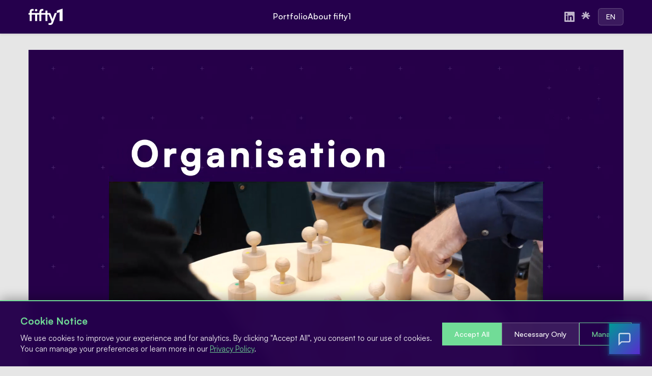

--- FILE ---
content_type: text/html; charset=UTF-8
request_url: https://fifty1.com/?fp=qJvDeo8lJxR%2FfdzYT3%2B0JP18rejyH%2B7je43eumzAkp1At6R9y5780UvZEwRDwqL86UxyIgQZQGaPqjzFC5DwYZn2eXnNRRnKRwbwtGftduMwslcs39GXRGGHKCrUBIqjsbTLhf3Cy%2FjKHM1y%2BJkYiiHIOEWYrdim76tidPdJn5o%3D&prvtof=k1bmJRZ0GYJj26RlnwBvNT2c1YLjeupSH8wh6R4ZtNU%3D&poru=4PrTQzeFycE0SjA38LMJbnZkXWjoOMndUC2P2DohrzS55oraxm2wSBxremR9Q7n0
body_size: 20033
content:
<!DOCTYPE html>
<html lang="de">
<head>
    <meta charset="utf-8">
    <meta name="viewport" content="width=device-width, initial-scale=1">
    <title>fifty1 GmbH - Transformationsberatung</title>
    
    <!-- SEO Meta Tags -->
    <meta name="description" content="fifty1 GmbH - Systemische Beratung für Organisationsentwicklung, Digitale Transformation, Modern Leadership und High Performance Culture. Transformieren Sie Ihre Organisation mit systemischen Ansätzen und bewährten Methoden.">
    <meta name="keywords" content="Organisationsentwicklung, Digitale Transformation, Modern Leadership, Agile Transformation, Change Management, Target Operating Model, Value Stream, Customer Journey, Psychological Safety, High Performance Culture">
    <meta name="author" content="fifty1 GmbH">
    <meta name="robots" content="index, follow">
    <link rel="canonical" href="https://www.fifty1.de">
    
    <!-- Open Graph / Social Media Meta Tags -->
    <meta property="og:type" content="website">
    <meta property="og:title" content="fifty1 GmbH - Transformationsberatung">
    <meta property="og:description" content="Systemische Beratung für Organisationsentwicklung und Digitale Transformation">
    <meta property="og:url" content="https://www.fifty1.de">
    <meta property="og:site_name" content="fifty1 GmbH">
    
    <!-- Twitter Card Meta Tags -->
    <meta name="twitter:card" content="summary_large_image">
    <meta name="twitter:title" content="fifty1 GmbH - Transformationsberatung">
    <meta name="twitter:description" content="Systemische Beratung für Organisationsentwicklung und Digitale Transformation">
    
    <!-- Favicon -->
    <link rel="icon" type="image/png" href="/favicon.png">
    
    <!-- fifty1 Brand Typography -->
    <link rel="preconnect" href="https://fonts.googleapis.com">
    <link rel="preconnect" href="https://fonts.gstatic.com" crossorigin>
    <link href="https://fonts.googleapis.com/css2?family=Fira+Sans+Condensed:wght@300;400;500;600;700&display=swap" rel="stylesheet">
    <link href="https://api.fontshare.com/v2/css?f[]=satoshi@400,500,700,900&display=swap" rel="stylesheet">
    
    <!-- Matomo Analytics -->
    
        <script>
        var _paq = window._paq = window._paq || [];
        
        // Initialize Matomo with consent requirement
        _paq.push(['requireConsent']);
        _paq.push(['trackPageView']);
        _paq.push(['enableLinkTracking']);
        
        (function() {
            var u="https://analytics.fifty1.com/";
            _paq.push(['setTrackerUrl', u+'matomo.php']);
            _paq.push(['setSiteId', '5']);
            var d=document, g=d.createElement('script'), s=d.getElementsByTagName('script')[0];
            g.async=true; g.src=u+'matomo.js'; s.parentNode.insertBefore(g,s);
        })();
        
        // Global Matomo helper functions for conversions (with consent check)
        window.trackConversion = function(goalId, goalValue) {
            if (typeof _paq !== 'undefined') {
                const consent = getCookieConsent ? getCookieConsent() : null;
                if (consent && consent.analytics) {
                    if (goalValue) {
                        _paq.push(['trackGoal', goalId, goalValue]);
                    } else {
                        _paq.push(['trackGoal', goalId]);
                    }
                }
            }
        };
        
        window.trackEvent = function(category, action, name, value) {
            if (typeof _paq !== 'undefined') {
                const consent = getCookieConsent ? getCookieConsent() : null;
                if (consent && consent.analytics) {
                    _paq.push(['trackEvent', category, action, name, value]);
                }
            }
        };
        
        // Helper function to get cookie consent (defined here for early use)
        function getCookieConsent() {
            const consent = getCookie('cookieConsent');
            if (!consent) return null;
            try {
                return JSON.parse(consent);
            } catch (e) {
                return null;
            }
        }
    </script>
    <noscript><p><img src="https://analytics.fifty1.com/matomo.php?idsite=5&amp;rec=1" style="border:0;" alt="" /></p></noscript>
        <style>
        /* fifty1 Brand Guidelines Implementation */
        :root {
            /* fifty1 Primary Colors */
            --fifty1-teal: #009b96;
            --fifty1-light-green: #71dc97;
            --fifty1-dark-violet: #25004c;
            --fifty1-violet: #49008c;
            --fifty1-purple: #5a2bd0;
            
            /* fifty1 Accent Colors */
            --fifty1-yellow: #fffcad;
            --fifty1-orange: #fdc500;
            --fifty1-pink: #f72585;
            
            /* fifty1 Neutrals */
            --fifty1-black: #000000;
            --fifty1-gray: #969696;
            --fifty1-light-gray: #e6e6e6;
            --fifty1-white: #ffffff;
        }

        * { margin: 0; padding: 0; box-sizing: border-box; }
        
        body { 
            font-family: 'Satoshi', sans-serif; 
            line-height: 1.6; 
            color: var(--fifty1-dark-violet); 
            background: var(--fifty1-light-gray); 
        }
        
        /* Typography - Brandbook Guidelines */
        h1, h2, h3, h4, h5, h6 { 
            font-family: 'Satoshi', sans-serif; 
            font-weight: 700;
            color: var(--fifty1-dark-violet);
        }
        
        .container { max-width: 1200px; margin: 0 auto; padding: 0 1rem; }
        
        header { 
            background: var(--fifty1-dark-violet); 
            box-shadow: 0 2px 4px rgba(0,0,0,0.1); 
            padding: 1rem 0; 
        }
        
        .header-content { display: flex; justify-content: space-between; align-items: center; }
        
        .logo { 
            display: flex;
            align-items: center;
            text-decoration: none; 
        }
        
        nav ul { list-style: none; display: flex; gap: 2rem; position: relative; }
        nav a { 
            font-family: 'Satoshi', sans-serif;
            font-weight: 500;
            text-decoration: none; 
            color: var(--fifty1-white); 
            transition: color 0.3s;
        }
        nav a:hover { color: var(--fifty1-light-green); }
        
        /* Dropdown Styles */
        .dropdown {
            position: relative;
            display: inline-block;
        }
        
        .dropdown-toggle {
            display: flex;
            align-items: center;
            cursor: pointer;
        }
        
        .dropdown-toggle::after {
            content: '▼';
            margin-left: 0.5rem;
            font-size: 0.8rem;
            transition: transform 0.3s;
        }
        
        .dropdown:hover .dropdown-toggle::after {
            transform: rotate(180deg);
        }
        
        .dropdown-menu {
            position: absolute;
            top: 100%;
            left: 0;
            background: var(--fifty1-dark-violet);
            border: 1px solid rgba(255, 255, 255, 0.1);
            border-radius: 0;
            padding: 0.5rem 0;
            min-width: 200px;
            box-shadow: 0 8px 32px rgba(0, 0, 0, 0.3);
            opacity: 0;
            visibility: hidden;
            transform: translateY(-10px);
            transition: all 0.3s ease;
            z-index: 1000;
        }
        
        .dropdown:hover .dropdown-menu,
        .dropdown:focus-within .dropdown-menu {
            opacity: 1;
            visibility: visible;
            transform: translateY(0);
        }
        
        .dropdown-menu a {
            display: block;
            padding: 0.75rem 1rem;
            color: var(--fifty1-white);
            text-decoration: none;
            transition: background-color 0.3s;
            border-radius: 0;
        }
        
        .dropdown-menu a:hover {
            background: rgba(0, 155, 150, 0.2);
            color: var(--fifty1-light-green);
        }
        
        /* Loading spinner for ChatGPT */
        .loading-spinner {
            display: inline-block;
            width: 20px;
            height: 20px;
            border: 2px solid var(--fifty1-light-gray);
            border-radius: 50%;
            border-top-color: var(--fifty1-teal);
            animation: spin 1s ease-in-out infinite;
            margin-right: 0.5rem;
        }
        
        @keyframes spin {
            to { transform: rotate(360deg); }
        }
        
        main { padding: 2rem 0; min-height: 70vh; }
        
        .btn { 
            display: inline-block; 
            padding: 0.75rem 1.5rem; 
            background: var(--fifty1-teal); 
            color: var(--fifty1-white); 
            font-family: 'Satoshi', sans-serif;
            font-weight: 600;
            text-decoration: none; 
            border-radius: 0; 
            transition: all 0.3s;
            border: none;
            cursor: pointer;
        }
        .btn:hover { 
            background: var(--fifty1-dark-violet);
            transform: translateY(-1px);
        }
        
        .btn-secondary { background: var(--fifty1-purple); }
        .btn-secondary:hover { background: var(--fifty1-violet); }
        
        .card { 
            background: var(--fifty1-white); 
            border-radius: 0; 
            padding: 1.5rem; 
            margin-bottom: 1.5rem; 
            box-shadow: 0 4px 6px rgba(37, 0, 76, 0.1);
            border: 1px solid rgba(0, 155, 150, 0.1);
        }
        
        .grid { display: grid; gap: 1.5rem; }
        .grid-2 { grid-template-columns: repeat(auto-fit, minmax(300px, 1fr)); }
        .grid-3 { grid-template-columns: repeat(auto-fit, minmax(320px, 1fr)); }
        
        .text-center { text-align: center; }
        .text-large { font-size: 1.25rem; }
        .text-xl { font-size: 1.5rem; }
        .text-2xl { 
            font-size: 2rem; 
            font-family: 'Satoshi', sans-serif;
            font-weight: 700;
        }
        
        .mb-2 { margin-bottom: 1rem; }
        .mb-4 { margin-bottom: 2rem; }
        
        footer { 
            background: var(--fifty1-dark-violet); 
            color: var(--fifty1-white); 
            padding: 2rem 0; 
            margin-top: auto; 
        }
        
        footer a {
            color: var(--fifty1-light-green);
            text-decoration: none;
            transition: color 0.3s;
        }
        footer a:hover {
            color: var(--fifty1-yellow);
        }
        
        .personalized { 
            border-left: 4px solid var(--fifty1-teal); 
            padding-left: 1rem; 
            background: rgba(0, 155, 150, 0.05); 
            margin: 1rem 0; 
        }
        
        /* fifty1 Brand Element Accents */
        .accent-yellow { color: var(--fifty1-orange); }
        .accent-pink { color: var(--fifty1-pink); }
        .bg-gradient { 
            background: linear-gradient(135deg, var(--fifty1-teal), var(--fifty1-purple));
        }
        
        /* Netflix-style Layout */
        .hero-section {
            position: relative;
            width: 100%;
            padding-bottom: 56.25%; /* 16:9 aspect ratio */
            overflow: hidden;
            background: var(--fifty1-dark-violet);
        }
        
        .hero-video {
            position: absolute;
            top: 0;
            left: 0;
            width: 100%;
            height: 100%;
            object-fit: cover;
            z-index: 1;
        }
        
        .hero-overlay {
            position: absolute;
            top: 0;
            left: 0;
            width: 100%;
            height: 100%;
            background: linear-gradient(90deg, rgba(37,0,76,0.8) 0%, rgba(37,0,76,0.3) 60%, transparent 100%);
            z-index: 2;
        }
        
        .hero-content {
            position: relative;
            z-index: 3;
            color: var(--fifty1-white);
            max-width: 600px;
            padding: 0 2rem;
        }
        
        .hero-title {
            font-family: 'Satoshi', sans-serif;
            font-size: 3.5rem;
            font-weight: 900;
            margin-bottom: 1rem;
            line-height: 1.1;
        }
        
        .hero-subtitle {
            font-size: 1.5rem;
            margin-bottom: 2rem;
            opacity: 0.9;
        }
        
        .section-content {
            padding: 2rem 0;
        }
        
        .section-title {
            font-family: 'Satoshi', sans-serif;
            font-size: 2.5rem;
            font-weight: 700;
            margin-bottom: 2rem;
            color: var(--fifty1-dark-violet);
        }
        
        .netflix-row {
            display: flex;
            gap: 1.5rem;
            overflow-x: auto;
            padding: 1rem 0;
            scroll-behavior: smooth;
            -webkit-overflow-scrolling: touch;
        }
        
        .netflix-row::-webkit-scrollbar {
            height: 8px;
        }
        
        .netflix-row::-webkit-scrollbar-track {
            background: rgba(0, 155, 150, 0.1);
            border-radius: 0;
        }
        
        .netflix-row::-webkit-scrollbar-thumb {
            background: var(--fifty1-teal);
            border-radius: 0;
        }
        
        .netflix-row::-webkit-scrollbar-thumb:hover {
            background: var(--fifty1-purple);
        }
        
        .netflix-card {
            position: relative;
            min-width: 400px;
            width: 400px;
            height: 225px; /* 16:9 aspect ratio */
            border-radius: 0;
            overflow: hidden;
            box-shadow: 0 8px 32px rgba(37, 0, 76, 0.1);
            transition: all 0.3s ease;
            cursor: pointer;
            background: var(--fifty1-dark-violet);
        }
        
        .netflix-card:hover {
            transform: scale(1.05);
            box-shadow: 0 16px 48px rgba(37, 0, 76, 0.2);
        }
        
        .card-image {
            position: absolute;
            top: 0;
            left: 0;
            width: 100%;
            height: 100%;
            object-fit: cover;
            z-index: 1;
        }
        
        .card-overlay {
            position: absolute;
            top: 0;
            left: 0;
            width: 100%;
            height: 100%;
            background: linear-gradient(135deg, rgba(37,0,76,0.7), rgba(0,155,150,0.5));
            z-index: 2;
            display: flex;
            flex-direction: column;
            justify-content: center;
            align-items: center;
            text-align: center;
            padding: 2rem;
        }
        
        .card-title {
            color: var(--fifty1-white);
            font-family: 'Satoshi', sans-serif;
            font-size: 1.5rem;
            font-weight: 700;
            margin-bottom: 0.5rem;
            text-shadow: 0 2px 4px rgba(0,0,0,0.5);
        }
        
        .card-description {
            color: var(--fifty1-white);
            font-size: 0.9rem;
            opacity: 0.9;
            text-shadow: 0 1px 2px rgba(0,0,0,0.5);
            line-height: 1.4;
        }
        
        .netflix-card a {
            text-decoration: none;
            color: inherit;
        }
        
        /* Grid-specific styles for netflix cards */
        .grid .netflix-card {
            width: 100%;
            min-width: 0;
            aspect-ratio: 16/9;
            height: auto;
        }
        
        .grid .netflix-card:hover {
            transform: scale(1.02); /* Reduced scale for grid to prevent overlap */
        }
        
        @media (max-width: 768px) {
            .hero-section {
                padding-bottom: 56.25%; /* Maintain 16:9 on mobile */
            }
            .netflix-card {
                min-width: 320px;
                width: 320px;
                height: 180px;
            }
            .card-title {
                font-size: 1.2rem;
            }
            .card-description {
                font-size: 0.8rem;
            }
        }
        
        /* Custom Role Card Styles */
        .custom-role-card {
            background: linear-gradient(135deg, var(--fifty1-purple) 0%, var(--fifty1-teal) 100%);
            border: 2px dashed var(--fifty1-white);
        }
        
        .custom-role-content {
            position: absolute;
            top: 0;
            left: 0;
            width: 100%;
            height: 100%;
            z-index: 2;
            display: flex;
            flex-direction: column;
            justify-content: center;
            align-items: center;
            text-align: center;
            padding: 2rem;
        }
        
        .custom-role-icon {
            color: var(--fifty1-white);
            margin-bottom: 1rem;
            opacity: 0.9;
        }
        
        .custom-role-card:hover {
            border-color: var(--fifty1-yellow);
            background: linear-gradient(135deg, var(--fifty1-teal) 0%, var(--fifty1-purple) 100%);
        }
        
        .custom-role-card:hover .custom-role-icon {
            opacity: 1;
            transform: scale(1.1);
            transition: all 0.3s ease;
        }
        
        /* Sprachauswahl Styling - Toggle Button */
        .language-switcher {
            display: flex;
            align-items: center;
            margin-left: 0.5rem;
        }
        
        .language-toggle {
            background: rgba(255, 255, 255, 0.1);
            border: 1px solid rgba(255, 255, 255, 0.2);
            color: var(--fifty1-white);
            font-family: 'Satoshi', sans-serif;
            font-size: 0.9rem;
            font-weight: 500;
            cursor: pointer;
            padding: 0.4rem 0.8rem;
            border-radius: 6px;
            transition: all 0.3s ease;
            position: relative;
            min-width: 50px;
            text-align: center;
        }
        
        .language-toggle:hover {
            background: rgba(255, 255, 255, 0.15);
            border-color: var(--fifty1-light-green);
            color: var(--fifty1-light-green);
            transform: translateY(-1px);
        }
        
        .language-toggle:focus-visible {
            outline: 2px solid var(--fifty1-light-green);
            outline-offset: 2px;
        }
        
        .language-toggle:active {
            transform: translateY(0);
        }
        
        /* Social Media Icons */
        .social-icons {
            display: flex;
            align-items: center;
            gap: 0.75rem;
            margin-left: 0;
        }
        
        .social-icon {
            display: flex;
            align-items: center;
            justify-content: center;
            width: 32px;
            height: 32px;
            color: var(--fifty1-white);
            opacity: 0.7;
            transition: all 0.3s ease;
            text-decoration: none;
        }
        
        .social-icon:hover {
            opacity: 1;
            color: var(--fifty1-light-green);
            transform: translateY(-1px);
        }
        
        .social-icon svg {
            width: 20px;
            height: 20px;
            fill: currentColor;
        }

        /* Mobile Responsiveness für Sprachauswahl */
        @media (max-width: 768px) {
            nav ul {
                gap: 1rem;
            }
            
            .language-switcher {
                margin-left: 1rem;
            }
            
            .social-icons {
                margin-left: 0;
            }
        }
        
        @media (max-width: 600px) {
            .header-content {
                flex-wrap: wrap;
                gap: 1rem;
            }
            
            .language-switcher {
                margin-left: 0;
                order: 3;
                flex-basis: 100%;
                justify-content: center;
                padding-top: 0.5rem;
            }
            
            .social-icons {
                margin-left: 0;
                order: 4;
                justify-content: center;
                padding-top: 0.25rem;
            }
            
            nav ul {
                gap: 1.5rem;
            }
        }

        @media (max-width: 480px) {
            .hero-section {
                padding-bottom: 75%; /* Slightly taller on very small screens for better viewing */
            }
            .netflix-card {
                min-width: 280px;
                width: 280px;
                height: 158px;
            }
        }
        
        /* UVP Grid Responsiveness */
        .uvp-grid {
            display: grid;
            grid-template-columns: repeat(2, 1fr);
            gap: 2rem;
            max-width: 800px;
            margin: 0 auto;
        }

        @media (max-width: 768px) {
            .uvp-grid {
                grid-template-columns: 1fr;
                gap: 1.5rem;
            }
        }

        @media (max-width: 360px) {
            .container { 
                padding: 0 0.5rem; 
            }
            .grid-3 { 
                grid-template-columns: repeat(auto-fit, minmax(280px, 1fr)); 
            }
            .uvp-grid {
                gap: 1rem;
            }
        }
    </style>
</head>
<body>
    <header>
        <div class="container">
            <div class="header-content">
                <a href="/" class="logo">
                    <img src="/fifty1_logo_white.png" alt="fifty1 GmbH" style="height: 2rem; width: auto;">
                </a>
                <nav>
                    <ul>
                        <li><a href="/portfolio" onclick="if(window.trackEvent) window.trackEvent('Navigation', 'Click', 'Portfolio', 1);">Portfolio</a></li>
                        <li><a href="/about" onclick="if(window.trackEvent) window.trackEvent('Navigation', 'Click', 'About', 1);">Über fifty1</a></li>
                    </ul>
                </nav>
                
                <!-- Social Media Icons und Sprachauswahl -->
                <div style="display: flex; align-items: center;">
                    <!-- Social Media Icons -->
                    <div class="social-icons">
                        <a href="https://www.linkedin.com/company/fifty1/" 
                           target="_blank" 
                           rel="noopener noreferrer" 
                           class="social-icon" 
                           aria-label="fifty1 auf LinkedIn"
                           onclick="trackClick(this.href, 'social-linkedin'); if(window.trackEvent) window.trackEvent('Social', 'Click', 'LinkedIn', 1);">
                            <svg viewBox="0 0 24 24" role="img" aria-hidden="true">
                                <path d="M20.447 20.452h-3.554v-5.569c0-1.328-.027-3.037-1.852-3.037-1.853 0-2.136 1.445-2.136 2.939v5.667H9.351V9h3.414v1.561h.046c.477-.9 1.637-1.85 3.37-1.85 3.601 0 4.267 2.37 4.267 5.455v6.286zM5.337 7.433c-1.144 0-2.063-.926-2.063-2.065 0-1.138.92-2.063 2.063-2.063 1.14 0 2.064.925 2.064 2.063 0 1.139-.925 2.065-2.064 2.065zm1.782 13.019H3.555V9h3.564v11.452zM22.225 0H1.771C.792 0 0 .774 0 1.729v20.542C0 23.227.792 24 1.771 24h20.451C23.2 24 24 23.227 24 22.271V1.729C24 .774 23.2 0 22.222 0h.003z"/>
                            </svg>
                        </a>
                        <a href="https://linktr.ee/fifty1.com" 
                           target="_blank" 
                           rel="noopener noreferrer" 
                           class="social-icon" 
                           aria-label="fifty1 auf Linktree"
                           onclick="trackClick(this.href, 'social-linktree'); if(window.trackEvent) window.trackEvent('Social', 'Click', 'Linktree', 1);">
                            <svg viewBox="0 0 24 24" role="img" aria-hidden="true">
                                <path d="m13.736 5.853 4.005-4.117 2.325 2.38-4.2 4.005h5.908v3.305h-5.937l4.229 4.108-2.325 2.334-5.74-5.769-5.741 5.769-2.325-2.325 4.229-4.108H2.226V8.121h5.909l-4.2-4.004 2.324-2.381 4.005 4.117V0h3.472v5.853z"/>
                            </svg>
                        </a>
                    </div>
                    
                    <!-- Sprachauswahl Toggle am Ende -->
                    <div class="language-switcher">
                        <button class="language-toggle" 
                                onclick="toggleLanguage()" 
                                aria-label="Switch to English"
                                title="Zu Englisch wechseln">
                            DE
                        </button>
                    </div>
                </div>
            </div>
        </div>
    </header>

    <main>
        <div class="container">
            <!-- Netflix-style Hero Section -->
<section class="hero-section">
    <video class="hero-video" autoplay muted loop playsinline>
        <source src="/fifty1_hero_video.mp4" type="video/mp4">
    </video>
</section>

<!-- Roles Section -->
<section id="roles" class="section-content">
    <div class="container">
        <h2 class="section-title">
                            Deine Rolle
                    </h2>
        <div id="roles-container" class="netflix-row">
            <!-- Roles will be loaded dynamically via JavaScript -->
        </div>
    </div>
</section>

<!-- Products Section -->
<section class="section-content" style="background: var(--fifty1-light-gray);">
    <div class="container">
        <h2 class="section-title">
                            Portfolio
                    </h2>
        <div id="products-container" class="netflix-row">
            <!-- Products will be loaded dynamically via JavaScript -->
        </div>
    </div>
</section>

<!-- About fifty1 Section -->
<section class="section-content">
    <div class="container">
        <h2 class="section-title">
                            Über fifty1
                    </h2>
        <div id="about-sections-container" class="netflix-row">
            <!-- About sections will be loaded dynamically via JavaScript -->
        </div>
    </div>
</section>

<script>
// Load roles, products and about sections dynamically
document.addEventListener('DOMContentLoaded', function() {
    // Check if user has role and conditionally show role section
    checkAndShowRoles();
    loadProducts();
    loadAboutSections();
});

function loadRoles() {
    fetch('/api/roles')
        .then(response => response.json())
        .then(roles => {
            const container = document.getElementById('roles-container');
            container.innerHTML = '';
            
            roles.forEach(role => {
                const roleCard = document.createElement('a');
                roleCard.href = `/role/${role.id}`;
                roleCard.className = 'netflix-card';
                roleCard.setAttribute('data-context', role.context);
                
                roleCard.innerHTML = `
                    <img src="/${role.image}" alt="${role.title}" class="card-image">
                    <div class="card-overlay">
                        <h3 class="card-title">${role.title}</h3>
                        <p class="card-description">${role.description}</p>
                    </div>
                `;
                
                container.appendChild(roleCard);
            });
            
            // Add custom role card
            const customRoleCard = document.createElement('a');
            customRoleCard.href = '/custom-role';
            customRoleCard.className = 'netflix-card custom-role-card';
            customRoleCard.setAttribute('data-context', 'custom_role');
            
            customRoleCard.innerHTML = `
                <div class="custom-role-content">
                    <div class="custom-role-icon">
                        <svg width="60" height="60" fill="currentColor" viewBox="0 0 24 24">
                            <path d="M12 2C6.48 2 2 6.48 2 12s4.48 10 10 10 10-4.48 10-10S17.52 2 12 2zm5 11h-4v4h-2v-4H7v-2h4V7h2v4h4v2z"/>
                        </svg>
                    </div>
                    <h3 class="card-title">${'de' === 'en' ? 'I have a different role' : 'Ich habe eine andere Rolle'}</h3>
                    <p class="card-description">${'de' === 'en' ? 'Tell us about your specific role' : 'Teile uns deine spezifische Rolle mit'}</p>
                </div>
            `;
            
            container.appendChild(customRoleCard);
        })
        .catch(error => {
            console.error('Error loading roles:', error);
            // Fallback: keep empty container
        });
}

function loadProducts() {
    fetch('/api/products')
        .then(response => response.json())
        .then(products => {
            const container = document.getElementById('products-container');
            container.innerHTML = '';
            
            products.forEach(product => {
                const productCard = document.createElement('a');
                productCard.href = `/product/${product.id}`;
                productCard.className = 'netflix-card';
                productCard.setAttribute('data-context', product.context);
                
                productCard.innerHTML = `
                    <img src="/${product.image}" alt="${product.title}" class="card-image">
                    <div class="card-overlay">
                        <h3 class="card-title">${product.title}</h3>
                        <p class="card-description">${product.description}</p>
                    </div>
                `;
                
                container.appendChild(productCard);
            });
        })
        .catch(error => {
            console.error('Error loading products:', error);
            // Fallback: keep empty container
        });
}

function loadAboutSections() {
    fetch('/api/about-sections')
        .then(response => response.json())
        .then(sections => {
            const container = document.getElementById('about-sections-container');
            container.innerHTML = '';
            
            // Filter sections for landing page
            const landingSections = sections.filter(section => section.show_on_landing);
            
            landingSections.forEach(section => {
                const sectionCard = document.createElement('a');
                sectionCard.href = section.url;
                sectionCard.className = 'netflix-card';
                sectionCard.setAttribute('data-context', section.context);
                
                sectionCard.innerHTML = `
                    <img src="${section.image}" alt="${section.title}" class="card-image">
                    <div class="card-overlay">
                        <h3 class="card-title">${section.title}</h3>
                        <p class="card-description">${section.description}</p>
                    </div>
                `;
                
                container.appendChild(sectionCard);
            });
        })
        .catch(error => {
            console.error('Error loading about sections:', error);
            // Fallback: keep empty container
        });
}

// Personalization logic
document.addEventListener('DOMContentLoaded', function() {
    personalizeContent();
});

function personalizeContent() {
    const userProfile = getUserProfile();
    const content = document.getElementById('personalized-content');
    if (!content) return;

    // Use saved role if available, otherwise determine from profile
    const targetAudience = getSavedRole() || determineTargetAudience(userProfile);
    const language = 'de';

    // Create user interests if none exist
    if (!userProfile.interests || userProfile.interests.length === 0) {
        userProfile.interests = [
            { topic: 'leadership', strength: 0.7 },
            { topic: 'transformation', strength: 0.8 }
        ];
        saveUserProfile(userProfile);
    }

    // Show loading indicator
    content.innerHTML = '<div style="display: flex; align-items: center; justify-content: center; padding: 1rem;"><div class="loading-spinner"></div></div>';

    fetch('/api/personalize', {
        method: 'POST',
        headers: { 'Content-Type': 'application/json' },
        body: JSON.stringify({
            content: language === 'en' 
                ? 'We connect systemic organizational development with digital transformation and create sustainable changes in complex corporate structures.'
                : 'Wir verbinden systemische Organisationsentwicklung mit digitaler Transformation und schaffen nachhaltige Veränderungen in komplexen Unternehmensstrukturen.',
            userProfile: userProfile,
            targetAudience: targetAudience,
            language: language
        })
    })
    .then(response => response.json())
    .then(data => {
        if (data.success && data.personalizedContent && !data.fallback) {
            // Format the structured content with proper styling
            const formattedContent = data.personalizedContent
                .replace(/(EINLEITUNG|INTRODUCTION):/g, '<h3 style="color: #009b96; margin-top: 1.5rem; margin-bottom: 0.5rem; font-family: \'Satoshi\', sans-serif; font-weight: 700;">$1:</h3>')
                .replace(/(VORTEILE|BENEFITS):/g, '<h3 style="color: #71dc97; margin-top: 1.5rem; margin-bottom: 0.5rem; font-family: \'Satoshi\', sans-serif; font-weight: 700;">$1:</h3>')
                .replace(/(LEISTUNGEN|SERVICES):/g, '<h3 style="color: #5a2bd0; margin-top: 1.5rem; margin-bottom: 0.5rem; font-family: \'Satoshi\', sans-serif; font-weight: 700;">$1:</h3>')
                .replace(/(HANDLUNGSAUFRUF|CALL TO ACTION):/g, '<h3 style="color: #f72585; margin-top: 1.5rem; margin-bottom: 0.5rem; font-family: \'Satoshi\', sans-serif; font-weight: 700;">$1:</h3>')
                .replace(/\n/g, '<br>');
            
            content.innerHTML = '<div style="line-height: 1.6; color: var(--fifty1-white); background: rgba(0,0,0,0.3); padding: 1.5rem; border-radius: 0; backdrop-filter: blur(10px);">' + formattedContent + '</div>';
        } else {
            // Professional fallback content
            content.innerHTML = '<div style="line-height: 1.6; color: var(--fifty1-white); background: rgba(0,0,0,0.3); padding: 1.5rem; border-radius: 0; backdrop-filter: blur(10px);">' +
                '<h3 style="color: #71dc97; margin-bottom: 0.5rem; font-family: \'Satoshi\', sans-serif; font-weight: 700;">' + (language === 'en' ? 'Introduction:' : 'Einleitung:') + '</h3>' +
                '<p style="margin-bottom: 1rem;">' + 
                (language === 'en' 
                    ? 'We connect systemic organizational development with digital transformation to create sustainable changes in complex corporate structures.'
                    : 'Wir verbinden systemische Organisationsentwicklung mit digitaler Transformation und schaffen nachhaltige Veränderungen in komplexen Unternehmensstrukturen.') + 
                '</p>' +
                '<h3 style="color: #fffcad; margin-bottom: 0.5rem; font-family: \'Satoshi\', sans-serif; font-weight: 700;">' + (language === 'en' ? 'Benefits:' : 'Vorteile:') + '</h3>' +
                '<p style="margin-bottom: 1rem;">' + 
                (language === 'en' 
                    ? 'Proven methods that increase productivity by up to 40%, reduce implementation times, and ensure sustainable transformation.'
                    : 'Bewährte Methoden, die die Produktivität um bis zu 40% steigern, Implementierungszeiten reduzieren und nachhaltige Transformation sicherstellen.') + 
                '</p>' +
                '<h3 style="color: #fdc500; margin-bottom: 0.5rem; font-family: \'Satoshi\', sans-serif; font-weight: 700;">' + (language === 'en' ? 'Call to Action:' : 'Handlungsaufruf:') + '</h3>' +
                '<p>' + 
                (language === 'en' 
                    ? 'Discover how our tailored consulting services can transform your organization.'
                    : 'Entdecke, wie unsere maßgeschneiderten Beratungsdienstleistungen deine Organisation transformieren können.') + 
                '</p>' +
                '</div>';
        }
    })
    .catch(error => {
        console.warn('Personalization failed:', error);
        // Same fallback as above
        content.innerHTML = '<p class="text-large">' + 
            (language === 'en' 
                ? 'We connect systemic organizational development with digital transformation and create sustainable changes in complex corporate structures.'
                : 'Wir verbinden systemische Organisationsentwicklung mit digitaler Transformation und schaffen nachhaltige Veränderungen in komplexen Unternehmensstrukturen.') + 
            '</p>';
    });
}

function getUserProfile() {
    const saved = localStorage.getItem('fifty1_user_profile');
    return saved ? JSON.parse(saved) : { interests: [] };
}

function saveUserProfile(profile) {
    localStorage.setItem('fifty1_user_profile', JSON.stringify(profile));
}

function determineTargetAudience(profile) {
    const interests = profile.interests || [];
    if (interests.some(i => i.topic && i.topic.includes('leadership'))) return 'CEO';
    if (interests.some(i => i.topic && i.topic.includes('hr'))) return 'HR Verantwortliche';
    if (interests.some(i => i.topic && i.topic.includes('transformation'))) return 'Transformationsverantwortliche';
    return 'Führungskraft';
}

function getSavedRole() {
    const cookies = document.cookie.split(';');
    for (let cookie of cookies) {
        const [name, value] = cookie.trim().split('=');
        if (name === 'selected_role') {
            return decodeURIComponent(value);
        }
    }
    return null;
}

function getCustomRole() {
    const cookies = document.cookie.split(';');
    for (let cookie of cookies) {
        const [name, value] = cookie.trim().split('=');
        if (name === 'customRole') {
            return decodeURIComponent(value);
        }
    }
    return null;
}

function checkAndShowRoles() {
    const hasSelectedRole = getSavedRole();
    const hasCustomRole = getCustomRole();
    
    // Always show roles section on landing page
    loadRoles();
}
</script>
        </div>
    </main>

    <footer>
        <div class="container text-center">
            <div style="margin-bottom: 1rem;">
                <img src="/fifty1_logo_white.png" alt="fifty1 GmbH" style="height: 2rem; width: auto;">
            </div>
            <p>&copy; 2025 fifty1 GmbH. Alle Rechte vorbehalten.</p>
            <div style="margin-top: 1rem;">
                <a href="/impressum" style="color: white; margin: 0 1rem;">Impressum</a>
                <a href="/agb" style="color: white; margin: 0 1rem;">AGB</a>
                <a href="/datenschutz" style="color: white; margin: 0 1rem;">Datenschutz</a>
            </div>
        </div>
    </footer>

    <!-- Cookie Consent Banner -->
    <div id="cookieConsent" class="cookie-consent" style="display: none;">
        <div class="cookie-consent-content">
            <div class="cookie-consent-text">
                <h4>
                                            Cookie-Hinweis
                                    </h4>
                <p>
                                            Wir verwenden Cookies, um deine Erfahrung zu verbessern und für Analysen. Durch Klick auf "Alle akzeptieren" stimmst du der Verwendung von Cookies zu. Du kannst deine Einstellungen verwalten oder mehr in unserer 
                        <a href="/datenschutz" style="color: var(--fifty1-light-green); text-decoration: underline;">Datenschutzerklärung</a> erfahren.
                                    </p>
            </div>
            <div class="cookie-consent-buttons">
                <button id="acceptAllCookies" class="cookie-btn cookie-btn-accept">
                    Alle akzeptieren                </button>
                <button id="acceptNecessaryCookies" class="cookie-btn cookie-btn-necessary">
                    Nur notwendige                </button>
                <button id="manageCookies" class="cookie-btn cookie-btn-manage">
                    Verwalten                </button>
            </div>
        </div>
    </div>

    <!-- Cookie Settings Modal -->
    <div id="cookieModal" class="cookie-modal" style="display: none;">
        <div class="cookie-modal-content">
            <div class="cookie-modal-header">
                <h3>
                    Cookie-Einstellungen                </h3>
                <button id="closeCookieModal" class="cookie-modal-close">&times;</button>
            </div>
            <div class="cookie-modal-body">
                <div class="cookie-category">
                    <div class="cookie-category-header">
                        <label class="cookie-toggle">
                            <input type="checkbox" id="necessaryCookies" checked disabled>
                            <span class="cookie-toggle-slider"></span>
                        </label>
                        <div class="cookie-category-info">
                            <h4>
                                Notwendige Cookies                            </h4>
                            <p>
                                                                    Erforderlich für grundlegende Website-Funktionalität, Spracheinstellungen und Sicherheit.
                                                            </p>
                        </div>
                    </div>
                </div>
                
                <div class="cookie-category">
                    <div class="cookie-category-header">
                        <label class="cookie-toggle">
                            <input type="checkbox" id="analyticsCookies">
                            <span class="cookie-toggle-slider"></span>
                        </label>
                        <div class="cookie-category-info">
                            <h4>
                                Analyse-Cookies                            </h4>
                            <p>
                                                                    Helfen uns zu verstehen, wie du unsere Website nutzt, durch Matomo-Analyse (datenschutzfreundlich).
                                                            </p>
                        </div>
                    </div>
                </div>
            </div>
            <div class="cookie-modal-footer">
                <button id="savePreferences" class="cookie-btn cookie-btn-accept">
                    Einstellungen speichern                </button>
                <button id="acceptAllModal" class="cookie-btn cookie-btn-necessary">
                    Alle akzeptieren                </button>
            </div>
        </div>
    </div>

    <style>
        /* Cookie Consent Styles */
        .cookie-consent {
            position: fixed;
            bottom: 0;
            left: 0;
            right: 0;
            background: rgba(37, 0, 76, 0.98);
            color: white;
            padding: 1.5rem;
            z-index: 10000;
            box-shadow: 0 -4px 20px rgba(0, 0, 0, 0.3);
            backdrop-filter: blur(10px);
            border-top: 2px solid var(--fifty1-light-green);
        }

        .cookie-consent-content {
            max-width: 1200px;
            margin: 0 auto;
            display: flex;
            align-items: center;
            justify-content: space-between;
            gap: 2rem;
        }

        .cookie-consent-text h4 {
            margin: 0 0 0.5rem 0;
            color: var(--fifty1-light-green);
            font-family: 'Satoshi', sans-serif;
            font-weight: 700;
            font-size: 1.2rem;
        }

        .cookie-consent-text p {
            margin: 0;
            font-size: 0.95rem;
            line-height: 1.4;
            opacity: 0.95;
        }

        .cookie-consent-buttons {
            display: flex;
            gap: 0.75rem;
            flex-shrink: 0;
        }

        .cookie-btn {
            padding: 0.75rem 1.5rem;
            border: none;
            border-radius: 0;
            font-family: 'Satoshi', sans-serif;
            font-weight: 500;
            font-size: 0.9rem;
            cursor: pointer;
            transition: all 0.3s ease;
            white-space: nowrap;
        }

        .cookie-btn-accept {
            background: var(--fifty1-light-green);
            color: var(--fifty1-dark-purple);
        }

        .cookie-btn-accept:hover {
            background: #00b3ad;
            transform: translateY(-1px);
        }

        .cookie-btn-necessary {
            background: rgba(255, 255, 255, 0.1);
            color: white;
            border: 1px solid rgba(255, 255, 255, 0.3);
        }

        .cookie-btn-necessary:hover {
            background: rgba(255, 255, 255, 0.2);
            border-color: rgba(255, 255, 255, 0.5);
        }

        .cookie-btn-manage {
            background: transparent;
            color: var(--fifty1-light-green);
            border: 1px solid var(--fifty1-light-green);
        }

        .cookie-btn-manage:hover {
            background: var(--fifty1-light-green);
            color: var(--fifty1-dark-purple);
        }

        /* Cookie Modal Styles */
        .cookie-modal {
            position: fixed;
            top: 0;
            left: 0;
            width: 100%;
            height: 100%;
            background: rgba(0, 0, 0, 0.7);
            z-index: 10001;
            display: flex;
            align-items: center;
            justify-content: center;
            padding: 2rem;
        }

        .cookie-modal-content {
            background: white;
            border-radius: 0;
            max-width: 600px;
            width: 100%;
            max-height: 80vh;
            overflow-y: auto;
            box-shadow: 0 20px 60px rgba(0, 0, 0, 0.3);
        }

        .cookie-modal-header {
            padding: 2rem 2rem 1rem;
            border-bottom: 1px solid #eee;
            display: flex;
            justify-content: space-between;
            align-items: center;
        }

        .cookie-modal-header h3 {
            margin: 0;
            color: var(--fifty1-dark-purple);
            font-family: 'Satoshi', sans-serif;
            font-weight: 700;
            font-size: 1.5rem;
        }

        .cookie-modal-close {
            background: none;
            border: none;
            font-size: 2rem;
            color: #666;
            cursor: pointer;
            width: 40px;
            height: 40px;
            display: flex;
            align-items: center;
            justify-content: center;
            border-radius: 50%;
            transition: all 0.3s ease;
        }

        .cookie-modal-close:hover {
            background: #f0f0f0;
            color: var(--fifty1-dark-purple);
        }

        .cookie-modal-body {
            padding: 1.5rem 2rem;
        }

        .cookie-category {
            margin-bottom: 2rem;
            padding: 1.5rem;
            border: 1px solid #e0e0e0;
            border-radius: 0;
            background: #fafafa;
        }

        .cookie-category-header {
            display: flex;
            align-items: flex-start;
            gap: 1rem;
        }

        .cookie-category-info h4 {
            margin: 0 0 0.5rem 0;
            color: var(--fifty1-dark-purple);
            font-family: 'Satoshi', sans-serif;
            font-weight: 600;
            font-size: 1.1rem;
        }

        .cookie-category-info p {
            margin: 0;
            color: #666;
            font-size: 0.95rem;
            line-height: 1.5;
        }

        /* Cookie Toggle Switch */
        .cookie-toggle {
            position: relative;
            display: inline-block;
            width: 50px;
            height: 28px;
            cursor: pointer;
        }

        .cookie-toggle input {
            opacity: 0;
            width: 0;
            height: 0;
        }

        .cookie-toggle-slider {
            position: absolute;
            top: 0;
            left: 0;
            right: 0;
            bottom: 0;
            background-color: #ccc;
            transition: 0.3s;
            border-radius: 28px;
        }

        .cookie-toggle-slider:before {
            position: absolute;
            content: "";
            height: 20px;
            width: 20px;
            left: 4px;
            bottom: 4px;
            background-color: white;
            transition: 0.3s;
            border-radius: 50%;
        }

        .cookie-toggle input:checked + .cookie-toggle-slider {
            background-color: var(--fifty1-light-green);
        }

        .cookie-toggle input:disabled + .cookie-toggle-slider {
            background-color: #999;
            cursor: not-allowed;
        }

        .cookie-toggle input:checked + .cookie-toggle-slider:before {
            transform: translateX(22px);
        }

        .cookie-modal-footer {
            padding: 1rem 2rem 2rem;
            border-top: 1px solid #eee;
            display: flex;
            gap: 1rem;
            justify-content: flex-end;
        }

        /* Responsive */
        @media (max-width: 768px) {
            .cookie-consent-content {
                flex-direction: column;
                text-align: center;
                gap: 1.5rem;
            }

            .cookie-consent-buttons {
                flex-wrap: wrap;
                justify-content: center;
            }

            .cookie-btn {
                padding: 0.6rem 1.2rem;
                font-size: 0.85rem;
            }

            .cookie-modal {
                padding: 1rem;
            }

            .cookie-modal-header,
            .cookie-modal-body,
            .cookie-modal-footer {
                padding-left: 1.5rem;
                padding-right: 1.5rem;
            }

            .cookie-category-header {
                flex-direction: column;
                gap: 1rem;
            }

            .cookie-toggle {
                align-self: flex-start;
            }
        }

        @media (max-width: 480px) {
            .cookie-consent {
                padding: 1rem;
            }

            .cookie-consent-buttons {
                flex-direction: column;
                width: 100%;
            }

            .cookie-btn {
                width: 100%;
            }

            .cookie-modal-footer {
                flex-direction: column;
            }
        }
    </style>

    <script>
        // Browser-Spracherkennung und Cookie-Management
        function detectAndSetInitialLanguage() {
            // Prüfe ob bereits ein Sprach-Cookie gesetzt ist
            const existingLanguage = getCookie('language');
            if (existingLanguage) {
                return; // Cookie bereits vorhanden, keine Aktion nötig
            }
            
            // Verhindere Reload-Loop: Prüfe ob wir bereits einen Reload durchgeführt haben
            if (sessionStorage.getItem('languageReloadDone')) {
                return; // Reload wurde bereits durchgeführt, nicht erneut laden
            }
            
            // Erkenne Browser-Sprache
            const browserLanguage = navigator.language || navigator.userLanguage;
            let detectedLanguage = 'de'; // Standard fallback
            
            if (browserLanguage) {
                const langCode = browserLanguage.toLowerCase().substring(0, 2);
                if (langCode === 'en') {
                    detectedLanguage = 'en';
                }
                // Für alle anderen Sprachen bleibt Deutsch der Standard
            }
            
            // Setze Cookie mit erkannter Sprache
            setCookie('language', detectedLanguage, 365);
            
            // Lade Seite neu wenn Sprache von Server-Standard abweicht
            const currentPageLanguage = 'de';
            if (detectedLanguage !== currentPageLanguage) {
                // Markiere dass wir einen Reload durchführen (verhindert Loop)
                sessionStorage.setItem('languageReloadDone', 'true');
                window.location.reload();
            }
        }
        
        // Sprachwechsel-Toggle-Funktion
        function toggleLanguage() {
            const currentLanguage = 'de';
            const newLanguage = currentLanguage === 'de' ? 'en' : 'de';
            
            // Track language switch in Matomo
            if (window.trackEvent) {
                window.trackEvent('Language', 'Switch', `${currentLanguage} to ${newLanguage}`, 1);
            }
            
            setCookie('language', newLanguage, 365);
            window.location.reload();
        }
        
        // Legacy-Funktion für Kompatibilität
        function switchLanguage(lang) {
            setCookie('language', lang, 365);
            window.location.reload();
        }
        
        // Cookie-Hilfsfunktionen
        function setCookie(name, value, days) {
            const expires = new Date();
            expires.setTime(expires.getTime() + (days * 24 * 60 * 60 * 1000));
            const encodedValue = encodeURIComponent(value);
            document.cookie = `${name}=${encodedValue}; expires=${expires.toUTCString()}; path=/`;
        }
        
        function getCookie(name) {
            const cookies = document.cookie.split(';');
            for (let cookie of cookies) {
                const [cookieName, cookieValue] = cookie.trim().split('=');
                if (cookieName === name) {
                    try {
                        return decodeURIComponent(cookieValue);
                    } catch (e) {
                        return cookieValue;
                    }
                }
            }
            return null;
        }
        
        // Simple user tracking
        function trackClick(link, context) {
            fetch('/api/track', {
                method: 'POST',
                headers: { 'Content-Type': 'application/json' },
                body: JSON.stringify({
                    action: 'link_click',
                    link: link,
                    context: context,
                    timestamp: Date.now(),
                    page: window.location.pathname,
                    language: getCookie('language') || 'de'
                })
            }).catch(e => console.warn('Tracking failed:', e));
        }

        // Cookie Consent Management
        function getCookieConsent() {
            const consent = getCookie('cookieConsent');
            if (!consent) return null;
            return JSON.parse(consent);
        }

        function setCookieConsent(consent) {
            const consentData = {
                necessary: true, // Always true
                analytics: consent.analytics || false,
                timestamp: Date.now(),
                version: '1.0'
            };
            setCookie('cookieConsent', JSON.stringify(consentData), 365);
            return consentData;
        }

        function shouldShowCookieBanner() {
            return getCookieConsent() === null;
        }

        function initializeTracking() {
            const consent = getCookieConsent();
            
            // Initialize Matomo only if analytics cookies are accepted
            if (consent && consent.analytics && window._paq) {
                // Matomo is already initialized, just enable tracking
                window._paq.push(['rememberConsentGiven']);
                
                // Track the consent event
                if (window.trackEvent) {
                    window.trackEvent('Cookie Consent', 'Analytics Accepted', 'Matomo', 1);
                }
            } else if (window._paq) {
                // Disable Matomo tracking if no consent
                window._paq.push(['forgetConsentGiven']);
                window._paq.push(['requireConsent']);
            }
        }

        function showCookieBanner() {
            document.getElementById('cookieConsent').style.display = 'block';
        }

        function hideCookieBanner() {
            document.getElementById('cookieConsent').style.display = 'none';
        }

        function showCookieModal() {
            const consent = getCookieConsent();
            if (consent) {
                document.getElementById('analyticsCookies').checked = consent.analytics;
            }
            document.getElementById('cookieModal').style.display = 'flex';
        }

        function hideCookieModal() {
            document.getElementById('cookieModal').style.display = 'none';
        }

        function acceptAllCookies() {
            const consent = setCookieConsent({ analytics: true });
            hideCookieBanner();
            hideCookieModal();
            initializeTracking();
            
            // Track the acceptance
            if (window.trackEvent) {
                window.trackEvent('Cookie Consent', 'Accept All', 'User Action', 1);
            }
            
            // Kein Reload mehr nötig - Tracking wird direkt initialisiert
        }

        function acceptNecessaryCookies() {
            const consent = setCookieConsent({ analytics: false });
            hideCookieBanner();
            hideCookieModal();
            initializeTracking();
            
            // Track the limited acceptance
            if (window.trackEvent) {
                window.trackEvent('Cookie Consent', 'Necessary Only', 'User Action', 1);
            }
        }

        function savePreferences() {
            const analyticsChecked = document.getElementById('analyticsCookies').checked;
            const consent = setCookieConsent({ analytics: analyticsChecked });
            hideCookieModal();
            initializeTracking();
            
            // Track the custom preferences
            if (window.trackEvent) {
                window.trackEvent('Cookie Consent', 'Custom Preferences', analyticsChecked ? 'Analytics On' : 'Analytics Off', 1);
            }
            
            // Kein Reload mehr nötig - Tracking wird direkt initialisiert
        }

        // Initialisierung beim Laden der Seite
        document.addEventListener('DOMContentLoaded', function() {
            // Browser-Spracherkennung anwenden
            detectAndSetInitialLanguage();
            
            // Cookie consent initialization
            if (shouldShowCookieBanner()) {
                // Show banner after a short delay for better UX
                setTimeout(showCookieBanner, 1000);
            } else {
                // Initialize tracking based on existing consent
                initializeTracking();
            }
            
            // Cookie consent event listeners
            document.getElementById('acceptAllCookies')?.addEventListener('click', acceptAllCookies);
            document.getElementById('acceptNecessaryCookies')?.addEventListener('click', acceptNecessaryCookies);
            document.getElementById('manageCookies')?.addEventListener('click', showCookieModal);
            document.getElementById('acceptAllModal')?.addEventListener('click', acceptAllCookies);
            document.getElementById('savePreferences')?.addEventListener('click', savePreferences);
            document.getElementById('closeCookieModal')?.addEventListener('click', hideCookieModal);
            
            // Close modal when clicking outside
            document.getElementById('cookieModal')?.addEventListener('click', function(e) {
                if (e.target === this) {
                    hideCookieModal();
                }
            });
            
            // Click tracking zu allen Links hinzufügen
            document.querySelectorAll('a[href^="/"]').forEach(link => {
                link.addEventListener('click', () => {
                    trackClick(link.href, link.dataset.context || 'navigation');
                });
            });
        });
    </script>
    
                
<div id="chat-widget" class="chat-widget">
        <button id="chat-toggle" class="chat-toggle" aria-label="Chat öffnen">
        <svg class="chat-icon" viewBox="0 0 24 24" fill="none" stroke="currentColor" stroke-width="2">
            <path d="M21 15a2 2 0 0 1-2 2H7l-4 4V5a2 2 0 0 1 2-2h14a2 2 0 0 1 2 2z"/>
        </svg>
        <svg class="close-icon" viewBox="0 0 24 24" fill="none" stroke="currentColor" stroke-width="2" style="display: none;">
            <line x1="18" y1="6" x2="6" y2="18"/>
            <line x1="6" y1="6" x2="18" y2="18"/>
        </svg>
    </button>
    
        <div id="chat-window" class="chat-window">
        <div class="chat-header">
            <div class="chat-header-info">
                <div class="chat-avatar">
                    <img src="/fifty1_logo_white.png" alt="fifty1" />
                </div>
                <div class="chat-header-text">
                    <h4>fifty1 Assistent</h4>
                    <span class="chat-status">Online</span>
                </div>
            </div>
            <button id="chat-close" class="chat-close" aria-label="Chat schließen">
                <svg viewBox="0 0 24 24" fill="none" stroke="currentColor" stroke-width="2">
                    <line x1="18" y1="6" x2="6" y2="18"/>
                    <line x1="6" y1="6" x2="18" y2="18"/>
                </svg>
            </button>
        </div>
        
        <div id="chat-messages" class="chat-messages">
                    </div>
        
        <div id="chat-suggestions" class="chat-suggestions">
                    </div>
        
        <div id="chat-booking" class="chat-booking" style="display: none;">
            <a href="#" id="booking-link" target="_blank" class="booking-button">
                <svg viewBox="0 0 24 24" fill="none" stroke="currentColor" stroke-width="2">
                    <rect x="3" y="4" width="18" height="18" rx="2" ry="2"/>
                    <line x1="16" y1="2" x2="16" y2="6"/>
                    <line x1="8" y1="2" x2="8" y2="6"/>
                    <line x1="3" y1="10" x2="21" y2="10"/>
                </svg>
                Termin buchen
            </a>
        </div>
        
        <div id="chat-lead-form" class="chat-lead-form" style="display: none;">
            <div class="lead-form-header">
                <h5>Bleiben wir in Kontakt!</h5>
                <p>Teile deine Daten und wir melden uns bei dir</p>
            </div>
            <form id="lead-capture-form">
                <input type="email" id="lead-email" placeholder="Deine E-Mail-Adresse *" required />
                <div class="lead-name-row">
                    <input type="text" id="lead-firstname" placeholder="Vorname" />
                    <input type="text" id="lead-lastname" placeholder="Nachname" />
                </div>
                <input type="tel" id="lead-phone" placeholder="Telefonnummer (optional)" />
                <input type="text" id="lead-company" placeholder="Firma (optional)" />
                <label class="lead-consent">
                    <input type="checkbox" id="lead-consent-checkbox" required />
                    <span>Ich stimme zu, von fifty1 kontaktiert zu werden</span>
                </label>
                <label class="lead-newsletter">
                    <input type="checkbox" id="lead-newsletter-checkbox" />
                    <span>Newsletter abonnieren</span>
                </label>
                <button type="submit" class="lead-submit-btn">
                    Absenden
                </button>
            </form>
            <button id="lead-skip" class="lead-skip-btn">
                Vielleicht später
            </button>
        </div>
        
        <div id="chat-newsletter-form" class="chat-newsletter-form" style="display: none;">
            <div class="lead-form-header">
                <h5>Newsletter abonnieren</h5>
                <p>Bleib informiert mit unseren neuesten Insights</p>
            </div>
            <form id="newsletter-capture-form">
                <input type="email" id="newsletter-email" placeholder="Deine E-Mail-Adresse *" required />
                <div class="lead-name-row">
                    <input type="text" id="newsletter-firstname" placeholder="Vorname *" required />
                    <input type="text" id="newsletter-lastname" placeholder="Nachname *" required />
                </div>
                <label class="lead-consent">
                    <input type="checkbox" id="newsletter-consent-checkbox" required />
                    <span>Ich stimme zu, den fifty1-Newsletter zu erhalten</span>
                </label>
                <button type="submit" class="lead-submit-btn">
                    Abonnieren
                </button>
            </form>
            <button id="newsletter-skip" class="newsletter-skip-btn">
                Vielleicht später
            </button>
        </div>
        
        <form id="chat-form" class="chat-form">
            <input 
                type="text" 
                id="chat-input" 
                placeholder="Deine Nachricht..."
                autocomplete="off"
            />
            <button type="submit" id="chat-send" aria-label="Senden">
                <svg viewBox="0 0 24 24" fill="none" stroke="currentColor" stroke-width="2">
                    <line x1="22" y1="2" x2="11" y2="13"/>
                    <polygon points="22 2 15 22 11 13 2 9 22 2"/>
                </svg>
            </button>
        </form>
    </div>
</div>

<style>
/* Chat Widget Base Styles */
.chat-widget {
    position: fixed;
    bottom: 24px;
    right: 24px;
    z-index: 10050;
    font-family: -apple-system, BlinkMacSystemFont, 'Segoe UI', Roboto, sans-serif;
}

/* Floating Toggle Button - fifty1 Brand Colors */
.chat-toggle {
    width: 60px;
    height: 60px;
    background: linear-gradient(135deg, var(--fifty1-teal, #009b96) 0%, var(--fifty1-purple, #5a2bd0) 100%);
    border: none;
    cursor: pointer;
    display: flex;
    align-items: center;
    justify-content: center;
    box-shadow: 0 4px 20px rgba(0, 155, 150, 0.4);
    transition: all 0.3s ease;
    position: relative;
}

.chat-toggle:hover {
    transform: scale(1.05);
    box-shadow: 0 6px 25px rgba(0, 155, 150, 0.5);
}

.chat-toggle svg {
    width: 28px;
    height: 28px;
    color: white;
}

/* Pulse Animation - fifty1 Brand */
.chat-toggle::before {
    content: '';
    position: absolute;
    width: 100%;
    height: 100%;
    background: linear-gradient(135deg, var(--fifty1-teal, #009b96) 0%, var(--fifty1-purple, #5a2bd0) 100%);
    animation: pulse 2s ease-in-out infinite;
    opacity: 0;
}

@keyframes pulse {
    0%, 100% {
        transform: scale(1);
        opacity: 0;
    }
    50% {
        transform: scale(1.15);
        opacity: 0.3;
    }
}

/* Attention Animation (subtle highlight every 30s) */
.chat-toggle.attention {
    animation: attention 0.6s ease-in-out;
}

@keyframes attention {
    0%, 100% { transform: scale(1); }
    25% { transform: scale(1.1); }
    50% { transform: scale(0.95); }
    75% { transform: scale(1.05); }
}

/* Chat Window - fifty1 Brand */
.chat-window {
    position: absolute;
    bottom: 80px;
    right: 0;
    width: 380px;
    max-width: calc(100vw - 48px);
    height: 520px;
    max-height: calc(100vh - 150px);
    background: var(--fifty1-dark-violet, #25004c);
    box-shadow: 0 10px 40px rgba(0, 0, 0, 0.3);
    display: none;
    flex-direction: column;
    overflow: hidden;
    opacity: 0;
    transform: translateY(20px) scale(0.95);
    transition: all 0.3s ease;
}

.chat-window.open {
    display: flex;
    opacity: 1;
    transform: translateY(0) scale(1);
}

/* Chat Header - fifty1 Brand */
.chat-header {
    display: flex;
    align-items: center;
    justify-content: space-between;
    padding: 16px;
    background: linear-gradient(135deg, var(--fifty1-teal, #009b96) 0%, var(--fifty1-purple, #5a2bd0) 100%);
    color: white;
}

.chat-header-info {
    display: flex;
    align-items: center;
    gap: 12px;
}

.chat-avatar {
    width: 40px;
    height: 40px;
    background: rgba(255, 255, 255, 0.2);
    display: flex;
    align-items: center;
    justify-content: center;
    overflow: hidden;
}

.chat-avatar img {
    width: 32px;
    height: auto;
}

.chat-header-text h4 {
    margin: 0;
    font-size: 16px;
    font-weight: 600;
}

.chat-status {
    font-size: 12px;
    opacity: 0.9;
    display: flex;
    align-items: center;
    gap: 6px;
}

.chat-status::before {
    content: '';
    width: 8px;
    height: 8px;
    background: #4ade80;
    border-radius: 50%;
}

.chat-close {
    background: none;
    border: none;
    cursor: pointer;
    padding: 8px;
    color: white;
    opacity: 0.8;
    transition: opacity 0.2s;
}

.chat-close:hover {
    opacity: 1;
}

.chat-close svg {
    width: 20px;
    height: 20px;
}

/* Messages Area - fifty1 Brand */
.chat-messages {
    flex: 1;
    overflow-y: auto;
    padding: 16px;
    display: flex;
    flex-direction: column;
    gap: 12px;
    background: var(--fifty1-dark-violet, #25004c);
}

.chat-message {
    max-width: 85%;
    padding: 12px 16px;
    font-size: 14px;
    line-height: 1.5;
    animation: messageIn 0.3s ease;
}

@keyframes messageIn {
    from {
        opacity: 0;
        transform: translateY(10px);
    }
    to {
        opacity: 1;
        transform: translateY(0);
    }
}

.chat-message.assistant {
    background: var(--fifty1-violet, #49008c);
    color: #e0e0e0;
    align-self: flex-start;
    border-left: 3px solid var(--fifty1-teal, #009b96);
}

.chat-message.user {
    background: linear-gradient(135deg, var(--fifty1-teal, #009b96) 0%, var(--fifty1-purple, #5a2bd0) 100%);
    color: white;
    align-self: flex-end;
}

.chat-message.typing {
    background: var(--fifty1-violet, #49008c);
    color: #888;
    font-style: italic;
}

.typing-dots {
    display: inline-flex;
    gap: 4px;
}

.typing-dots span {
    width: 6px;
    height: 6px;
    background: var(--fifty1-teal, #009b96);
    border-radius: 50%;
    animation: typingDot 1.4s infinite ease-in-out;
}

.typing-dots span:nth-child(2) { animation-delay: 0.2s; }
.typing-dots span:nth-child(3) { animation-delay: 0.4s; }

@keyframes typingDot {
    0%, 80%, 100% { transform: scale(0.6); opacity: 0.5; }
    40% { transform: scale(1); opacity: 1; }
}

/* Suggestions - fifty1 Brand */
.chat-suggestions {
    display: flex;
    flex-wrap: wrap;
    gap: 8px;
    padding: 12px 16px;
    background: var(--fifty1-dark-violet, #25004c);
    border-top: 1px solid var(--fifty1-violet, #49008c);
}

.suggestion-btn {
    background: var(--fifty1-violet, #49008c);
    border: 1px solid var(--fifty1-purple, #5a2bd0);
    color: #e0e0e0;
    padding: 8px 14px;
    font-size: 13px;
    cursor: pointer;
    transition: all 0.2s;
}

.suggestion-btn:hover {
    background: var(--fifty1-purple, #5a2bd0);
    border-color: var(--fifty1-teal, #009b96);
    color: white;
}

/* Booking Button - fifty1 Brand */
.chat-booking {
    padding: 12px 16px;
    background: var(--fifty1-dark-violet, #25004c);
    border-top: 1px solid var(--fifty1-violet, #49008c);
}

.booking-button {
    display: flex;
    align-items: center;
    justify-content: center;
    gap: 10px;
    width: 100%;
    padding: 12px 20px;
    background: linear-gradient(135deg, var(--fifty1-light-green, #71dc97) 0%, var(--fifty1-teal, #009b96) 100%);
    color: var(--fifty1-dark-violet, #25004c);
    text-decoration: none;
    font-weight: 600;
    font-size: 14px;
    transition: all 0.2s;
}

.booking-button:hover {
    transform: translateY(-2px);
    box-shadow: 0 4px 15px rgba(113, 220, 151, 0.4);
}

.booking-button svg {
    width: 18px;
    height: 18px;
}

/* Input Form - fifty1 Brand */
.chat-form {
    display: flex;
    padding: 12px 16px;
    background: #1a0038;
    border-top: 1px solid var(--fifty1-violet, #49008c);
    gap: 10px;
}

#chat-input {
    flex: 1;
    background: var(--fifty1-dark-violet, #25004c);
    border: 1px solid var(--fifty1-violet, #49008c);
    color: white;
    padding: 12px 16px;
    font-size: 14px;
    outline: none;
    transition: border-color 0.2s;
}

#chat-input::placeholder {
    color: #666;
}

#chat-input:focus {
    border-color: var(--fifty1-teal, #009b96);
}

#chat-send {
    background: linear-gradient(135deg, var(--fifty1-teal, #009b96) 0%, var(--fifty1-purple, #5a2bd0) 100%);
    border: none;
    color: white;
    width: 44px;
    height: 44px;
    display: flex;
    align-items: center;
    justify-content: center;
    cursor: pointer;
    transition: all 0.2s;
}

#chat-send:hover {
    transform: scale(1.05);
}

#chat-send:disabled {
    opacity: 0.5;
    cursor: not-allowed;
}

#chat-send svg {
    width: 20px;
    height: 20px;
}

/* Lead Form Styles */
.chat-lead-form {
    padding: 16px;
    background: rgba(0, 0, 0, 0.3);
    border-top: 1px solid rgba(255, 255, 255, 0.1);
}

.lead-form-header {
    margin-bottom: 12px;
}

.lead-form-header h5 {
    color: var(--fifty1-teal, #009b96);
    font-size: 14px;
    font-weight: 600;
    margin: 0 0 4px 0;
}

.lead-form-header p {
    color: rgba(255, 255, 255, 0.7);
    font-size: 12px;
    margin: 0;
}

#lead-capture-form input[type="email"],
#lead-capture-form input[type="text"],
#lead-capture-form input[type="tel"],
#newsletter-capture-form input[type="email"],
#newsletter-capture-form input[type="text"] {
    width: 100%;
    padding: 10px 12px;
    margin-bottom: 8px;
    background: rgba(255, 255, 255, 0.1);
    border: 1px solid rgba(255, 255, 255, 0.2);
    color: white;
    font-size: 13px;
}

.lead-name-row {
    display: flex;
    gap: 8px;
}

.lead-name-row input {
    flex: 1;
    min-width: 0;
}

#lead-capture-form input::placeholder,
#newsletter-capture-form input::placeholder {
    color: rgba(255, 255, 255, 0.5);
}

#lead-capture-form input:focus,
#newsletter-capture-form input:focus {
    outline: none;
    border-color: var(--fifty1-teal, #009b96);
}

.chat-newsletter-form {
    padding: 16px;
    background: rgba(0, 0, 0, 0.3);
    border-top: 1px solid rgba(255, 255, 255, 0.1);
}

.lead-newsletter {
    display: flex;
    align-items: flex-start;
    gap: 8px;
    margin: 8px 0;
    cursor: pointer;
}

.lead-newsletter input[type="checkbox"] {
    margin-top: 3px;
    width: 16px;
    height: 16px;
    accent-color: var(--fifty1-teal, #009b96);
}

.lead-newsletter span {
    color: rgba(255, 255, 255, 0.7);
    font-size: 11px;
    line-height: 1.4;
}

.newsletter-skip-btn {
    width: 100%;
    padding: 8px;
    background: transparent;
    border: none;
    color: rgba(255, 255, 255, 0.5);
    font-size: 12px;
    cursor: pointer;
    margin-top: 8px;
}

.newsletter-skip-btn:hover {
    color: rgba(255, 255, 255, 0.8);
}

.suggestion-btn.newsletter-btn {
    background: linear-gradient(135deg, var(--fifty1-light-green, #71dc97) 0%, var(--fifty1-teal, #009b96) 100%);
    border: none;
    color: var(--fifty1-dark-violet, #25004c);
    font-weight: 600;
}

.lead-consent {
    display: flex;
    align-items: flex-start;
    gap: 8px;
    margin: 12px 0;
    cursor: pointer;
}

.lead-consent input[type="checkbox"] {
    margin-top: 3px;
    width: 16px;
    height: 16px;
    accent-color: var(--fifty1-teal, #009b96);
}

.lead-consent span {
    color: rgba(255, 255, 255, 0.7);
    font-size: 11px;
    line-height: 1.4;
}

.lead-submit-btn {
    width: 100%;
    padding: 12px;
    background: linear-gradient(135deg, var(--fifty1-teal, #009b96) 0%, var(--fifty1-purple, #5a2bd0) 100%);
    border: none;
    color: white;
    font-size: 14px;
    font-weight: 600;
    cursor: pointer;
    transition: transform 0.2s ease, box-shadow 0.2s ease;
}

.lead-submit-btn:hover {
    transform: translateY(-1px);
    box-shadow: 0 4px 15px rgba(0, 155, 150, 0.4);
}

.lead-skip-btn {
    width: 100%;
    padding: 8px;
    background: transparent;
    border: none;
    color: rgba(255, 255, 255, 0.5);
    font-size: 12px;
    cursor: pointer;
    margin-top: 8px;
}

.lead-skip-btn:hover {
    color: rgba(255, 255, 255, 0.8);
}

/* Mobile Responsive */
@media (max-width: 480px) {
    .chat-widget {
        bottom: 16px;
        right: 16px;
    }
    
    .chat-window {
        width: calc(100vw - 32px);
        height: calc(100vh - 120px);
        bottom: 70px;
        right: -8px;
    }
    
    .chat-toggle {
        width: 54px;
        height: 54px;
    }
}
</style>

<script src="https://www.google.com/recaptcha/api.js?render=6LeqSNArAAAAAP2M3uMNogkzGmJ0Oek2C7GuM-LF"></script>
<script>
(function() {
    // Chat Widget Controller
    const ChatWidget = {
        conversationId: null,
        sessionToken: null,
        language: 'de',
        userId: null,
        isOpen: false,
        bookingUrl: 'https://outlook.office.com/book/SalesWebsite@fifty1.co/',
        recaptchaSiteKey: '6LeqSNArAAAAAP2M3uMNogkzGmJ0Oek2C7GuM-LF',
        isRateLimited: false,
        matomoGoalId: 1,
        messageCount: 0,
        newsletterSubscribed: false,
        
        init() {
            this.userId = this.getUserId();
            this.bindEvents();
            this.startAttentionLoop();
        },
        
        trackMatomoEvent(action, name, value) {
            if (typeof window.trackEvent === 'function') {
                window.trackEvent('Chatbot', action, name, value);
            }
        },
        
        trackMatomoConversion() {
            if (this.matomoGoalId && typeof window.trackConversion === 'function') {
                window.trackConversion(this.matomoGoalId, 1);
            }
        },
        
        getUserId() {
            let userId = localStorage.getItem('fifty1_chat_user');
            if (!userId) {
                userId = 'user_' + Date.now() + '_' + Math.random().toString(36).substr(2, 9);
                localStorage.setItem('fifty1_chat_user', userId);
            }
            return userId;
        },
        
        async getRecaptchaToken() {
            if (!this.recaptchaSiteKey || typeof grecaptcha === 'undefined') {
                return '';
            }
            try {
                return await grecaptcha.execute(this.recaptchaSiteKey, { action: 'chat_init' });
            } catch (e) {
                console.warn('reCAPTCHA error:', e);
                return '';
            }
        },
        
        bindEvents() {
            const toggle = document.getElementById('chat-toggle');
            const close = document.getElementById('chat-close');
            const form = document.getElementById('chat-form');
            const leadForm = document.getElementById('lead-capture-form');
            const leadSkip = document.getElementById('lead-skip');
            const newsletterForm = document.getElementById('newsletter-capture-form');
            const newsletterSkip = document.getElementById('newsletter-skip');
            
            toggle.addEventListener('click', () => this.toggleChat());
            close.addEventListener('click', () => this.closeChat());
            form.addEventListener('submit', (e) => this.handleSubmit(e));
            leadForm.addEventListener('submit', (e) => this.handleLeadSubmit(e));
            leadSkip.addEventListener('click', () => this.hideLeadForm());
            newsletterForm.addEventListener('submit', (e) => this.handleNewsletterSubmit(e));
            newsletterSkip.addEventListener('click', () => this.hideNewsletterForm());
        },
        
        toggleChat() {
            if (this.isOpen) {
                this.closeChat();
            } else {
                this.openChat();
            }
        },
        
        async openChat() {
            const window = document.getElementById('chat-window');
            const chatIcon = document.querySelector('.chat-icon');
            const closeIcon = document.querySelector('.close-icon');
            
            this.isOpen = true;
            window.classList.add('open');
            chatIcon.style.display = 'none';
            closeIcon.style.display = 'block';
            
            // Track chat open event
            this.trackMatomoEvent('Open', this.language);
            
            // Initialize conversation if needed
            if (!this.conversationId) {
                await this.initConversation();
            }
            
            // Focus input
            setTimeout(() => {
                document.getElementById('chat-input').focus();
            }, 300);
        },
        
        closeChat() {
            const window = document.getElementById('chat-window');
            const chatIcon = document.querySelector('.chat-icon');
            const closeIcon = document.querySelector('.close-icon');
            
            this.isOpen = false;
            window.classList.remove('open');
            chatIcon.style.display = 'block';
            closeIcon.style.display = 'none';
            
            // Track chat close event with message count
            this.trackMatomoEvent('Close', this.language, this.messageCount);
        },
        
        async initConversation() {
            try {
                // Get reCAPTCHA token for bot protection
                const recaptchaToken = await this.getRecaptchaToken();
                
                const response = await fetch('/api/chat/init', {
                    method: 'POST',
                    headers: { 'Content-Type': 'application/json' },
                    body: JSON.stringify({
                        userId: this.userId,
                        language: this.language,
                        recaptchaToken: recaptchaToken
                    })
                });
                
                const data = await response.json();
                
                if (data.blocked) {
                    this.addMessage('assistant', this.language === 'en'
                        ? 'Sorry, we could not verify your session. Please refresh the page and try again.'
                        : 'Entschuldigung, wir konnten deine Sitzung nicht verifizieren. Bitte lade die Seite neu und versuche es erneut.');
                    return;
                }
                
                if (data.success) {
                    this.conversationId = data.conversationId;
                    this.sessionToken = data.sessionToken || null;
                    
                    // Show history or greeting
                    if (data.history && data.history.length > 0) {
                        this.renderHistory(data.history);
                        this.updateSuggestions(data.suggestions || [], false);
                    } else {
                        this.addMessage('assistant', data.greeting);
                        // Include newsletter button in initial suggestions
                        this.updateSuggestions(data.suggestions || [], true);
                    }
                }
            } catch (error) {
                console.error('Chat init error:', error);
                this.addMessage('assistant', this.language === 'en' 
                    ? 'Sorry, there was an error. Please try again.'
                    : 'Entschuldigung, es gab einen Fehler. Bitte versuche es erneut.');
            }
        },
        
        async handleSubmit(e) {
            e.preventDefault();
            
            const input = document.getElementById('chat-input');
            const message = input.value.trim();
            
            if (!message || !this.conversationId) return;
            
            // Check if rate limited
            if (this.isRateLimited) {
                this.addMessage('assistant', this.language === 'en'
                    ? 'Please wait a moment before sending another message.'
                    : 'Zu viele Nachrichten. Warte einen Moment.');
                return;
            }
            
            input.value = '';
            this.addMessage('user', message);
            this.showTyping();
            this.clearSuggestions();
            
            try {
                const response = await fetch('/api/chat/message', {
                    method: 'POST',
                    headers: { 'Content-Type': 'application/json' },
                    body: JSON.stringify({
                        conversationId: this.conversationId,
                        sessionToken: this.sessionToken,
                        message: message,
                        language: this.language
                    })
                });
                
                const data = await response.json();
                
                this.hideTyping();
                
                // Handle rate limiting
                if (data.rateLimited) {
                    this.isRateLimited = true;
                    this.addMessage('assistant', data.error);
                    // Reset rate limit flag after 60 seconds
                    setTimeout(() => { this.isRateLimited = false; }, 60000);
                    return;
                }
                
                // Handle session expired
                if (data.sessionExpired) {
                    this.addMessage('assistant', data.error);
                    this.conversationId = null;
                    this.sessionToken = null;
                    // Offer to restart
                    setTimeout(() => {
                        this.addMessage('assistant', this.language === 'en'
                            ? 'Click below to restart the conversation.'
                            : 'Klicke unten, um das Gespräch neu zu starten.');
                        this.updateSuggestions([this.language === 'en' ? 'Restart' : 'Neu starten']);
                    }, 1000);
                    return;
                }
                
                if (data.success) {
                    this.messageCount++;
                    this.trackMatomoEvent('Message Sent', this.language, this.messageCount);
                    
                    this.addMessage('assistant', data.message);
                    this.updateSuggestions(data.suggestions || []);
                    
                    if (data.showBooking && this.bookingUrl) {
                        this.showBookingButton();
                    }
                    
                    if (data.state === 'lead_capture') {
                        this.showLeadForm();
                    }
                } else {
                    this.addMessage('assistant', this.language === 'en'
                        ? 'Sorry, I could not process your message.'
                        : 'Entschuldigung, ich konnte deine Nachricht nicht verarbeiten.');
                }
            } catch (error) {
                console.error('Chat message error:', error);
                this.hideTyping();
                this.addMessage('assistant', this.language === 'en'
                    ? 'Connection error. Please try again.'
                    : 'Verbindungsfehler. Bitte versuche es erneut.');
            }
        },
        
        addMessage(role, content) {
            const container = document.getElementById('chat-messages');
            const messageDiv = document.createElement('div');
            messageDiv.className = 'chat-message ' + role;
            messageDiv.textContent = content;
            container.appendChild(messageDiv);
            container.scrollTop = container.scrollHeight;
        },
        
        showTyping() {
            const container = document.getElementById('chat-messages');
            const typingDiv = document.createElement('div');
            typingDiv.id = 'typing-indicator';
            typingDiv.className = 'chat-message assistant typing';
            typingDiv.innerHTML = '<div class="typing-dots"><span></span><span></span><span></span></div>';
            container.appendChild(typingDiv);
            container.scrollTop = container.scrollHeight;
        },
        
        hideTyping() {
            const typing = document.getElementById('typing-indicator');
            if (typing) typing.remove();
        },
        
        updateSuggestions(suggestions, includeNewsletter = false) {
            const container = document.getElementById('chat-suggestions');
            container.innerHTML = '';
            
            // Add newsletter button first if requested (at chat open)
            if (includeNewsletter) {
                const newsletterBtn = document.createElement('button');
                newsletterBtn.className = 'suggestion-btn newsletter-btn';
                newsletterBtn.textContent = this.language === 'en' ? 'Subscribe to Newsletter' : 'Newsletter abonnieren';
                newsletterBtn.addEventListener('click', () => {
                    this.showNewsletterForm();
                });
                container.appendChild(newsletterBtn);
            }
            
            suggestions.forEach(text => {
                const btn = document.createElement('button');
                btn.className = 'suggestion-btn';
                btn.textContent = text;
                btn.addEventListener('click', () => {
                    document.getElementById('chat-input').value = text;
                    document.getElementById('chat-form').dispatchEvent(new Event('submit'));
                });
                container.appendChild(btn);
            });
        },
        
        clearSuggestions() {
            document.getElementById('chat-suggestions').innerHTML = '';
        },
        
        showBookingButton() {
            const booking = document.getElementById('chat-booking');
            const link = document.getElementById('booking-link');
            link.href = this.bookingUrl;
            booking.style.display = 'block';
            
            // Track booking link click when user clicks on it
            link.addEventListener('click', () => {
                this.trackMatomoEvent('Booking Link Click', this.language);
            }, { once: true });
        },
        
        showLeadForm() {
            const leadForm = document.getElementById('chat-lead-form');
            const chatForm = document.getElementById('chat-form');
            leadForm.style.display = 'block';
            chatForm.style.display = 'none';
            
            // Track lead form shown event
            this.trackMatomoEvent('Lead Form Shown', this.language);
        },
        
        hideLeadForm(showMessage = true) {
            const leadForm = document.getElementById('chat-lead-form');
            const chatForm = document.getElementById('chat-form');
            leadForm.style.display = 'none';
            chatForm.style.display = 'flex';
            
            if (showMessage) {
                this.addMessage('assistant', this.language === 'en'
                    ? 'No problem! Feel free to continue our conversation or book a consultation anytime.'
                    : 'Kein Problem! Du kannst unser Gespräch fortsetzen oder jederzeit einen Beratungstermin buchen.');
            }
            
            if (this.bookingUrl) {
                this.showBookingButton();
            }
            
            setTimeout(() => document.getElementById('chat-input').focus(), 100);
        },
        
        showNewsletterForm() {
            const newsletterForm = document.getElementById('chat-newsletter-form');
            const chatForm = document.getElementById('chat-form');
            const suggestions = document.getElementById('chat-suggestions');
            newsletterForm.style.display = 'block';
            chatForm.style.display = 'none';
            suggestions.style.display = 'none';
            
            this.trackMatomoEvent('Newsletter Form Shown', this.language);
        },
        
        hideNewsletterForm(showMessage = true) {
            const newsletterForm = document.getElementById('chat-newsletter-form');
            const chatForm = document.getElementById('chat-form');
            const suggestions = document.getElementById('chat-suggestions');
            newsletterForm.style.display = 'none';
            chatForm.style.display = 'flex';
            suggestions.style.display = 'flex';
            
            if (showMessage) {
                this.addMessage('assistant', this.language === 'en'
                    ? 'No problem! Feel free to continue our conversation or check out our services.'
                    : 'Kein Problem! Du kannst gerne unser Gespräch fortsetzen oder unsere Angebote erkunden.');
            }
            
            setTimeout(() => document.getElementById('chat-input').focus(), 100);
        },
        
        async handleNewsletterSubmit(e) {
            e.preventDefault();
            
            const email = document.getElementById('newsletter-email').value.trim();
            const firstName = document.getElementById('newsletter-firstname').value.trim();
            const lastName = document.getElementById('newsletter-lastname').value.trim();
            const consent = document.getElementById('newsletter-consent-checkbox').checked;
            
            if (!email || !firstName || !lastName || !consent) return;
            
            const submitBtn = document.querySelector('#newsletter-capture-form .lead-submit-btn');
            submitBtn.disabled = true;
            submitBtn.textContent = this.language === 'en' ? 'Subscribing...' : 'Wird angemeldet...';
            
            try {
                const response = await fetch('/api/chat/newsletter', {
                    method: 'POST',
                    headers: { 'Content-Type': 'application/json' },
                    body: JSON.stringify({
                        email: email,
                        firstName: firstName,
                        lastName: lastName,
                        language: this.language
                    })
                });
                
                const data = await response.json();
                
                if (data.success) {
                    this.trackMatomoEvent('Newsletter Subscribed', this.language);
                    
                    this.hideNewsletterForm(false);
                    this.addMessage('assistant', this.language === 'en'
                        ? 'Great! You\'re now subscribed to our newsletter. Is there anything else I can help you with?'
                        : 'Super! Du hast dich erfolgreich für unseren Newsletter angemeldet. Kann ich dir noch bei etwas helfen?');
                    
                    // Clear form
                    document.getElementById('newsletter-email').value = '';
                    document.getElementById('newsletter-firstname').value = '';
                    document.getElementById('newsletter-lastname').value = '';
                    document.getElementById('newsletter-consent-checkbox').checked = false;
                    
                    this.newsletterSubscribed = true;
                } else {
                    throw new Error(data.error || 'Failed to subscribe');
                }
            } catch (error) {
                console.error('Newsletter subscribe error:', error);
                this.hideNewsletterForm(false);
                this.addMessage('assistant', this.language === 'en'
                    ? 'Sorry, there was an error subscribing to the newsletter. Please try again later.'
                    : 'Entschuldigung, bei der Newsletter-Anmeldung ist ein Fehler aufgetreten. Bitte versuche es später erneut.');
            } finally {
                submitBtn.disabled = false;
                submitBtn.textContent = this.language === 'en' ? 'Subscribe' : 'Abonnieren';
            }
        },
        
        async handleLeadSubmit(e) {
            e.preventDefault();
            
            const email = document.getElementById('lead-email').value.trim();
            const firstName = document.getElementById('lead-firstname').value.trim();
            const lastName = document.getElementById('lead-lastname').value.trim();
            const phone = document.getElementById('lead-phone').value.trim();
            const company = document.getElementById('lead-company').value.trim();
            const consent = document.getElementById('lead-consent-checkbox').checked;
            const newsletterOptIn = document.getElementById('lead-newsletter-checkbox').checked;
            
            if (!email || !consent) return;
            
            const submitBtn = document.querySelector('#lead-capture-form .lead-submit-btn');
            submitBtn.disabled = true;
            submitBtn.textContent = this.language === 'en' ? 'Sending...' : 'Wird gesendet...';
            
            // Combine first and last name for compatibility
            const fullName = [firstName, lastName].filter(n => n).join(' ');
            
            try {
                const response = await fetch('/api/chat/lead', {
                    method: 'POST',
                    headers: { 'Content-Type': 'application/json' },
                    body: JSON.stringify({
                        conversationId: this.conversationId,
                        email: email,
                        name: fullName || null,
                        firstName: firstName || null,
                        lastName: lastName || null,
                        phone: phone || null,
                        company: company || null,
                        consent_given: consent,
                        newsletter_optin: newsletterOptIn,
                        booking_requested: false
                    })
                });
                
                const data = await response.json();
                
                if (data.success) {
                    // Track successful lead submission
                    this.trackMatomoEvent('Lead Submitted', this.language);
                    this.trackMatomoConversion();
                    
                    // Handle newsletter subscription if opted in
                    if (newsletterOptIn && firstName && lastName) {
                        try {
                            await fetch('/api/chat/newsletter', {
                                method: 'POST',
                                headers: { 'Content-Type': 'application/json' },
                                body: JSON.stringify({
                                    email: email,
                                    firstName: firstName,
                                    lastName: lastName,
                                    language: this.language
                                })
                            });
                            this.trackMatomoEvent('Newsletter Subscribed', this.language);
                            this.newsletterSubscribed = true;
                        } catch (newsletterError) {
                            console.warn('Newsletter subscription failed:', newsletterError);
                        }
                    }
                    
                    this.hideLeadForm(false);
                    
                    // Show appropriate message based on newsletter status
                    if (newsletterOptIn && firstName && lastName) {
                        this.addMessage('assistant', this.language === 'en'
                            ? 'Thank you! We\'ve received your details and subscribed you to our newsletter. We\'ll be in touch soon!'
                            : 'Vielen Dank! Wir haben deine Daten erhalten und dich für unseren Newsletter angemeldet. Wir melden uns bald bei dir!');
                    } else {
                        this.addMessage('assistant', this.language === 'en'
                            ? 'Thank you! We\'ve received your details and will be in touch soon. Is there anything else I can help you with?'
                            : 'Vielen Dank! Wir haben deine Daten erhalten und melden uns bald bei dir. Kann ich dir noch bei etwas helfen?');
                        
                        // Offer newsletter if not subscribed and has name info
                        if (!this.newsletterSubscribed && !newsletterOptIn) {
                            setTimeout(() => {
                                this.offerNewsletterFollowUp(email, firstName, lastName);
                            }, 1500);
                        }
                    }
                    
                    // Clear form
                    document.getElementById('lead-email').value = '';
                    document.getElementById('lead-firstname').value = '';
                    document.getElementById('lead-lastname').value = '';
                    document.getElementById('lead-phone').value = '';
                    document.getElementById('lead-company').value = '';
                    document.getElementById('lead-consent-checkbox').checked = false;
                    document.getElementById('lead-newsletter-checkbox').checked = false;
                } else {
                    throw new Error('Failed to save lead');
                }
            } catch (error) {
                console.error('Lead submit error:', error);
                this.hideLeadForm(false);
                this.addMessage('assistant', this.language === 'en'
                    ? 'Sorry, there was an error. Please try again or contact us directly.'
                    : 'Entschuldigung, es gab einen Fehler. Bitte versuche es erneut oder kontaktiere uns direkt.');
            } finally {
                submitBtn.disabled = false;
                submitBtn.textContent = this.language === 'en' ? 'Send' : 'Absenden';
            }
        },
        
        offerNewsletterFollowUp(email, firstName, lastName) {
            if (this.newsletterSubscribed) return;
            
            this.addMessage('assistant', this.language === 'en'
                ? 'By the way, would you like to stay updated with our newsletter?'
                : 'Übrigens, möchtest du mit unserem Newsletter auf dem Laufenden bleiben?');
            
            const container = document.getElementById('chat-suggestions');
            container.innerHTML = '';
            
            const yesBtn = document.createElement('button');
            yesBtn.className = 'suggestion-btn newsletter-btn';
            yesBtn.textContent = this.language === 'en' ? 'Yes, subscribe me!' : 'Ja, anmelden!';
            yesBtn.addEventListener('click', async () => {
                container.innerHTML = '';
                
                // If we don't have both names, show the newsletter form
                if (!firstName || !lastName) {
                    // Pre-fill email
                    document.getElementById('newsletter-email').value = email;
                    if (firstName) document.getElementById('newsletter-firstname').value = firstName;
                    if (lastName) document.getElementById('newsletter-lastname').value = lastName;
                    this.showNewsletterForm();
                    return;
                }
                
                // Otherwise subscribe directly
                try {
                    const response = await fetch('/api/chat/newsletter', {
                        method: 'POST',
                        headers: { 'Content-Type': 'application/json' },
                        body: JSON.stringify({
                            email: email,
                            firstName: firstName,
                            lastName: lastName,
                            language: this.language
                        })
                    });
                    
                    const data = await response.json();
                    
                    if (data.success) {
                        this.trackMatomoEvent('Newsletter Subscribed', this.language);
                        this.newsletterSubscribed = true;
                        this.addMessage('assistant', this.language === 'en'
                            ? 'Great! You\'re now subscribed to our newsletter.'
                            : 'Super! Du bist jetzt für unseren Newsletter angemeldet.');
                    } else {
                        throw new Error(data.error);
                    }
                } catch (error) {
                    console.error('Newsletter follow-up error:', error);
                    this.addMessage('assistant', this.language === 'en'
                        ? 'Sorry, there was an error. You can subscribe later on our website.'
                        : 'Entschuldigung, es gab einen Fehler. Du kannst dich später auf unserer Website anmelden.');
                }
            });
            
            const noBtn = document.createElement('button');
            noBtn.className = 'suggestion-btn';
            noBtn.textContent = this.language === 'en' ? 'No thanks' : 'Nein, danke';
            noBtn.addEventListener('click', () => {
                container.innerHTML = '';
                this.addMessage('assistant', this.language === 'en'
                    ? 'No problem! Is there anything else I can help you with?'
                    : 'Kein Problem! Kann ich dir noch bei etwas helfen?');
            });
            
            container.appendChild(yesBtn);
            container.appendChild(noBtn);
        },
        
        renderHistory(history) {
            history.forEach(msg => {
                this.addMessage(msg.role, msg.content);
            });
        },
        
        startAttentionLoop() {
            // Subtle attention pulse every 30 seconds (only if chat is closed)
            setInterval(() => {
                if (!this.isOpen) {
                    const toggle = document.getElementById('chat-toggle');
                    toggle.classList.add('attention');
                    setTimeout(() => toggle.classList.remove('attention'), 600);
                }
            }, 30000);
        }
    };
    
    // Initialize when DOM is ready
    if (document.readyState === 'loading') {
        document.addEventListener('DOMContentLoaded', () => ChatWidget.init());
    } else {
        ChatWidget.init();
    }
})();
</script>
    </body>
</html>

--- FILE ---
content_type: text/html; charset=UTF-8
request_url: https://fifty1.com/?fp=qJvDeo8lJxR%2FfdzYT3%2B0JP18rejyH%2B7je43eumzAkp1At6R9y5780UvZEwRDwqL86UxyIgQZQGaPqjzFC5DwYZn2eXnNRRnKRwbwtGftduMwslcs39GXRGGHKCrUBIqjsbTLhf3Cy%2FjKHM1y%2BJkYiiHIOEWYrdim76tidPdJn5o%3D&prvtof=k1bmJRZ0GYJj26RlnwBvNT2c1YLjeupSH8wh6R4ZtNU%3D&poru=4PrTQzeFycE0SjA38LMJbnZkXWjoOMndUC2P2DohrzS55oraxm2wSBxremR9Q7n0
body_size: 19944
content:
<!DOCTYPE html>
<html lang="en">
<head>
    <meta charset="utf-8">
    <meta name="viewport" content="width=device-width, initial-scale=1">
    <title>fifty1 GmbH - Transformationsberatung</title>
    
    <!-- SEO Meta Tags -->
    <meta name="description" content="fifty1 GmbH - Systemic consulting for organizational development, digital transformation, modern leadership, and high-performance culture. Transform your organization with systemic approaches and proven methodologies.">
    <meta name="keywords" content="Organisationsentwicklung, Digitale Transformation, Modern Leadership, Agile Transformation, Change Management, Target Operating Model, Value Stream, Customer Journey, Psychological Safety, High Performance Culture">
    <meta name="author" content="fifty1 GmbH">
    <meta name="robots" content="index, follow">
    <link rel="canonical" href="https://www.fifty1.de">
    
    <!-- Open Graph / Social Media Meta Tags -->
    <meta property="og:type" content="website">
    <meta property="og:title" content="fifty1 GmbH - Transformationsberatung">
    <meta property="og:description" content="Systemic consulting for organizational development and digital transformation">
    <meta property="og:url" content="https://www.fifty1.de">
    <meta property="og:site_name" content="fifty1 GmbH">
    
    <!-- Twitter Card Meta Tags -->
    <meta name="twitter:card" content="summary_large_image">
    <meta name="twitter:title" content="fifty1 GmbH - Transformationsberatung">
    <meta name="twitter:description" content="Systemic consulting for organizational development and digital transformation">
    
    <!-- Favicon -->
    <link rel="icon" type="image/png" href="/favicon.png">
    
    <!-- fifty1 Brand Typography -->
    <link rel="preconnect" href="https://fonts.googleapis.com">
    <link rel="preconnect" href="https://fonts.gstatic.com" crossorigin>
    <link href="https://fonts.googleapis.com/css2?family=Fira+Sans+Condensed:wght@300;400;500;600;700&display=swap" rel="stylesheet">
    <link href="https://api.fontshare.com/v2/css?f[]=satoshi@400,500,700,900&display=swap" rel="stylesheet">
    
    <!-- Matomo Analytics -->
    
        <script>
        var _paq = window._paq = window._paq || [];
        
        // Initialize Matomo with consent requirement
        _paq.push(['requireConsent']);
        _paq.push(['trackPageView']);
        _paq.push(['enableLinkTracking']);
        
        (function() {
            var u="https://analytics.fifty1.com/";
            _paq.push(['setTrackerUrl', u+'matomo.php']);
            _paq.push(['setSiteId', '5']);
            var d=document, g=d.createElement('script'), s=d.getElementsByTagName('script')[0];
            g.async=true; g.src=u+'matomo.js'; s.parentNode.insertBefore(g,s);
        })();
        
        // Global Matomo helper functions for conversions (with consent check)
        window.trackConversion = function(goalId, goalValue) {
            if (typeof _paq !== 'undefined') {
                const consent = getCookieConsent ? getCookieConsent() : null;
                if (consent && consent.analytics) {
                    if (goalValue) {
                        _paq.push(['trackGoal', goalId, goalValue]);
                    } else {
                        _paq.push(['trackGoal', goalId]);
                    }
                }
            }
        };
        
        window.trackEvent = function(category, action, name, value) {
            if (typeof _paq !== 'undefined') {
                const consent = getCookieConsent ? getCookieConsent() : null;
                if (consent && consent.analytics) {
                    _paq.push(['trackEvent', category, action, name, value]);
                }
            }
        };
        
        // Helper function to get cookie consent (defined here for early use)
        function getCookieConsent() {
            const consent = getCookie('cookieConsent');
            if (!consent) return null;
            try {
                return JSON.parse(consent);
            } catch (e) {
                return null;
            }
        }
    </script>
    <noscript><p><img src="https://analytics.fifty1.com/matomo.php?idsite=5&amp;rec=1" style="border:0;" alt="" /></p></noscript>
        <style>
        /* fifty1 Brand Guidelines Implementation */
        :root {
            /* fifty1 Primary Colors */
            --fifty1-teal: #009b96;
            --fifty1-light-green: #71dc97;
            --fifty1-dark-violet: #25004c;
            --fifty1-violet: #49008c;
            --fifty1-purple: #5a2bd0;
            
            /* fifty1 Accent Colors */
            --fifty1-yellow: #fffcad;
            --fifty1-orange: #fdc500;
            --fifty1-pink: #f72585;
            
            /* fifty1 Neutrals */
            --fifty1-black: #000000;
            --fifty1-gray: #969696;
            --fifty1-light-gray: #e6e6e6;
            --fifty1-white: #ffffff;
        }

        * { margin: 0; padding: 0; box-sizing: border-box; }
        
        body { 
            font-family: 'Satoshi', sans-serif; 
            line-height: 1.6; 
            color: var(--fifty1-dark-violet); 
            background: var(--fifty1-light-gray); 
        }
        
        /* Typography - Brandbook Guidelines */
        h1, h2, h3, h4, h5, h6 { 
            font-family: 'Satoshi', sans-serif; 
            font-weight: 700;
            color: var(--fifty1-dark-violet);
        }
        
        .container { max-width: 1200px; margin: 0 auto; padding: 0 1rem; }
        
        header { 
            background: var(--fifty1-dark-violet); 
            box-shadow: 0 2px 4px rgba(0,0,0,0.1); 
            padding: 1rem 0; 
        }
        
        .header-content { display: flex; justify-content: space-between; align-items: center; }
        
        .logo { 
            display: flex;
            align-items: center;
            text-decoration: none; 
        }
        
        nav ul { list-style: none; display: flex; gap: 2rem; position: relative; }
        nav a { 
            font-family: 'Satoshi', sans-serif;
            font-weight: 500;
            text-decoration: none; 
            color: var(--fifty1-white); 
            transition: color 0.3s;
        }
        nav a:hover { color: var(--fifty1-light-green); }
        
        /* Dropdown Styles */
        .dropdown {
            position: relative;
            display: inline-block;
        }
        
        .dropdown-toggle {
            display: flex;
            align-items: center;
            cursor: pointer;
        }
        
        .dropdown-toggle::after {
            content: '▼';
            margin-left: 0.5rem;
            font-size: 0.8rem;
            transition: transform 0.3s;
        }
        
        .dropdown:hover .dropdown-toggle::after {
            transform: rotate(180deg);
        }
        
        .dropdown-menu {
            position: absolute;
            top: 100%;
            left: 0;
            background: var(--fifty1-dark-violet);
            border: 1px solid rgba(255, 255, 255, 0.1);
            border-radius: 0;
            padding: 0.5rem 0;
            min-width: 200px;
            box-shadow: 0 8px 32px rgba(0, 0, 0, 0.3);
            opacity: 0;
            visibility: hidden;
            transform: translateY(-10px);
            transition: all 0.3s ease;
            z-index: 1000;
        }
        
        .dropdown:hover .dropdown-menu,
        .dropdown:focus-within .dropdown-menu {
            opacity: 1;
            visibility: visible;
            transform: translateY(0);
        }
        
        .dropdown-menu a {
            display: block;
            padding: 0.75rem 1rem;
            color: var(--fifty1-white);
            text-decoration: none;
            transition: background-color 0.3s;
            border-radius: 0;
        }
        
        .dropdown-menu a:hover {
            background: rgba(0, 155, 150, 0.2);
            color: var(--fifty1-light-green);
        }
        
        /* Loading spinner for ChatGPT */
        .loading-spinner {
            display: inline-block;
            width: 20px;
            height: 20px;
            border: 2px solid var(--fifty1-light-gray);
            border-radius: 50%;
            border-top-color: var(--fifty1-teal);
            animation: spin 1s ease-in-out infinite;
            margin-right: 0.5rem;
        }
        
        @keyframes spin {
            to { transform: rotate(360deg); }
        }
        
        main { padding: 2rem 0; min-height: 70vh; }
        
        .btn { 
            display: inline-block; 
            padding: 0.75rem 1.5rem; 
            background: var(--fifty1-teal); 
            color: var(--fifty1-white); 
            font-family: 'Satoshi', sans-serif;
            font-weight: 600;
            text-decoration: none; 
            border-radius: 0; 
            transition: all 0.3s;
            border: none;
            cursor: pointer;
        }
        .btn:hover { 
            background: var(--fifty1-dark-violet);
            transform: translateY(-1px);
        }
        
        .btn-secondary { background: var(--fifty1-purple); }
        .btn-secondary:hover { background: var(--fifty1-violet); }
        
        .card { 
            background: var(--fifty1-white); 
            border-radius: 0; 
            padding: 1.5rem; 
            margin-bottom: 1.5rem; 
            box-shadow: 0 4px 6px rgba(37, 0, 76, 0.1);
            border: 1px solid rgba(0, 155, 150, 0.1);
        }
        
        .grid { display: grid; gap: 1.5rem; }
        .grid-2 { grid-template-columns: repeat(auto-fit, minmax(300px, 1fr)); }
        .grid-3 { grid-template-columns: repeat(auto-fit, minmax(320px, 1fr)); }
        
        .text-center { text-align: center; }
        .text-large { font-size: 1.25rem; }
        .text-xl { font-size: 1.5rem; }
        .text-2xl { 
            font-size: 2rem; 
            font-family: 'Satoshi', sans-serif;
            font-weight: 700;
        }
        
        .mb-2 { margin-bottom: 1rem; }
        .mb-4 { margin-bottom: 2rem; }
        
        footer { 
            background: var(--fifty1-dark-violet); 
            color: var(--fifty1-white); 
            padding: 2rem 0; 
            margin-top: auto; 
        }
        
        footer a {
            color: var(--fifty1-light-green);
            text-decoration: none;
            transition: color 0.3s;
        }
        footer a:hover {
            color: var(--fifty1-yellow);
        }
        
        .personalized { 
            border-left: 4px solid var(--fifty1-teal); 
            padding-left: 1rem; 
            background: rgba(0, 155, 150, 0.05); 
            margin: 1rem 0; 
        }
        
        /* fifty1 Brand Element Accents */
        .accent-yellow { color: var(--fifty1-orange); }
        .accent-pink { color: var(--fifty1-pink); }
        .bg-gradient { 
            background: linear-gradient(135deg, var(--fifty1-teal), var(--fifty1-purple));
        }
        
        /* Netflix-style Layout */
        .hero-section {
            position: relative;
            width: 100%;
            padding-bottom: 56.25%; /* 16:9 aspect ratio */
            overflow: hidden;
            background: var(--fifty1-dark-violet);
        }
        
        .hero-video {
            position: absolute;
            top: 0;
            left: 0;
            width: 100%;
            height: 100%;
            object-fit: cover;
            z-index: 1;
        }
        
        .hero-overlay {
            position: absolute;
            top: 0;
            left: 0;
            width: 100%;
            height: 100%;
            background: linear-gradient(90deg, rgba(37,0,76,0.8) 0%, rgba(37,0,76,0.3) 60%, transparent 100%);
            z-index: 2;
        }
        
        .hero-content {
            position: relative;
            z-index: 3;
            color: var(--fifty1-white);
            max-width: 600px;
            padding: 0 2rem;
        }
        
        .hero-title {
            font-family: 'Satoshi', sans-serif;
            font-size: 3.5rem;
            font-weight: 900;
            margin-bottom: 1rem;
            line-height: 1.1;
        }
        
        .hero-subtitle {
            font-size: 1.5rem;
            margin-bottom: 2rem;
            opacity: 0.9;
        }
        
        .section-content {
            padding: 2rem 0;
        }
        
        .section-title {
            font-family: 'Satoshi', sans-serif;
            font-size: 2.5rem;
            font-weight: 700;
            margin-bottom: 2rem;
            color: var(--fifty1-dark-violet);
        }
        
        .netflix-row {
            display: flex;
            gap: 1.5rem;
            overflow-x: auto;
            padding: 1rem 0;
            scroll-behavior: smooth;
            -webkit-overflow-scrolling: touch;
        }
        
        .netflix-row::-webkit-scrollbar {
            height: 8px;
        }
        
        .netflix-row::-webkit-scrollbar-track {
            background: rgba(0, 155, 150, 0.1);
            border-radius: 0;
        }
        
        .netflix-row::-webkit-scrollbar-thumb {
            background: var(--fifty1-teal);
            border-radius: 0;
        }
        
        .netflix-row::-webkit-scrollbar-thumb:hover {
            background: var(--fifty1-purple);
        }
        
        .netflix-card {
            position: relative;
            min-width: 400px;
            width: 400px;
            height: 225px; /* 16:9 aspect ratio */
            border-radius: 0;
            overflow: hidden;
            box-shadow: 0 8px 32px rgba(37, 0, 76, 0.1);
            transition: all 0.3s ease;
            cursor: pointer;
            background: var(--fifty1-dark-violet);
        }
        
        .netflix-card:hover {
            transform: scale(1.05);
            box-shadow: 0 16px 48px rgba(37, 0, 76, 0.2);
        }
        
        .card-image {
            position: absolute;
            top: 0;
            left: 0;
            width: 100%;
            height: 100%;
            object-fit: cover;
            z-index: 1;
        }
        
        .card-overlay {
            position: absolute;
            top: 0;
            left: 0;
            width: 100%;
            height: 100%;
            background: linear-gradient(135deg, rgba(37,0,76,0.7), rgba(0,155,150,0.5));
            z-index: 2;
            display: flex;
            flex-direction: column;
            justify-content: center;
            align-items: center;
            text-align: center;
            padding: 2rem;
        }
        
        .card-title {
            color: var(--fifty1-white);
            font-family: 'Satoshi', sans-serif;
            font-size: 1.5rem;
            font-weight: 700;
            margin-bottom: 0.5rem;
            text-shadow: 0 2px 4px rgba(0,0,0,0.5);
        }
        
        .card-description {
            color: var(--fifty1-white);
            font-size: 0.9rem;
            opacity: 0.9;
            text-shadow: 0 1px 2px rgba(0,0,0,0.5);
            line-height: 1.4;
        }
        
        .netflix-card a {
            text-decoration: none;
            color: inherit;
        }
        
        /* Grid-specific styles for netflix cards */
        .grid .netflix-card {
            width: 100%;
            min-width: 0;
            aspect-ratio: 16/9;
            height: auto;
        }
        
        .grid .netflix-card:hover {
            transform: scale(1.02); /* Reduced scale for grid to prevent overlap */
        }
        
        @media (max-width: 768px) {
            .hero-section {
                padding-bottom: 56.25%; /* Maintain 16:9 on mobile */
            }
            .netflix-card {
                min-width: 320px;
                width: 320px;
                height: 180px;
            }
            .card-title {
                font-size: 1.2rem;
            }
            .card-description {
                font-size: 0.8rem;
            }
        }
        
        /* Custom Role Card Styles */
        .custom-role-card {
            background: linear-gradient(135deg, var(--fifty1-purple) 0%, var(--fifty1-teal) 100%);
            border: 2px dashed var(--fifty1-white);
        }
        
        .custom-role-content {
            position: absolute;
            top: 0;
            left: 0;
            width: 100%;
            height: 100%;
            z-index: 2;
            display: flex;
            flex-direction: column;
            justify-content: center;
            align-items: center;
            text-align: center;
            padding: 2rem;
        }
        
        .custom-role-icon {
            color: var(--fifty1-white);
            margin-bottom: 1rem;
            opacity: 0.9;
        }
        
        .custom-role-card:hover {
            border-color: var(--fifty1-yellow);
            background: linear-gradient(135deg, var(--fifty1-teal) 0%, var(--fifty1-purple) 100%);
        }
        
        .custom-role-card:hover .custom-role-icon {
            opacity: 1;
            transform: scale(1.1);
            transition: all 0.3s ease;
        }
        
        /* Sprachauswahl Styling - Toggle Button */
        .language-switcher {
            display: flex;
            align-items: center;
            margin-left: 0.5rem;
        }
        
        .language-toggle {
            background: rgba(255, 255, 255, 0.1);
            border: 1px solid rgba(255, 255, 255, 0.2);
            color: var(--fifty1-white);
            font-family: 'Satoshi', sans-serif;
            font-size: 0.9rem;
            font-weight: 500;
            cursor: pointer;
            padding: 0.4rem 0.8rem;
            border-radius: 6px;
            transition: all 0.3s ease;
            position: relative;
            min-width: 50px;
            text-align: center;
        }
        
        .language-toggle:hover {
            background: rgba(255, 255, 255, 0.15);
            border-color: var(--fifty1-light-green);
            color: var(--fifty1-light-green);
            transform: translateY(-1px);
        }
        
        .language-toggle:focus-visible {
            outline: 2px solid var(--fifty1-light-green);
            outline-offset: 2px;
        }
        
        .language-toggle:active {
            transform: translateY(0);
        }
        
        /* Social Media Icons */
        .social-icons {
            display: flex;
            align-items: center;
            gap: 0.75rem;
            margin-left: 0;
        }
        
        .social-icon {
            display: flex;
            align-items: center;
            justify-content: center;
            width: 32px;
            height: 32px;
            color: var(--fifty1-white);
            opacity: 0.7;
            transition: all 0.3s ease;
            text-decoration: none;
        }
        
        .social-icon:hover {
            opacity: 1;
            color: var(--fifty1-light-green);
            transform: translateY(-1px);
        }
        
        .social-icon svg {
            width: 20px;
            height: 20px;
            fill: currentColor;
        }

        /* Mobile Responsiveness für Sprachauswahl */
        @media (max-width: 768px) {
            nav ul {
                gap: 1rem;
            }
            
            .language-switcher {
                margin-left: 1rem;
            }
            
            .social-icons {
                margin-left: 0;
            }
        }
        
        @media (max-width: 600px) {
            .header-content {
                flex-wrap: wrap;
                gap: 1rem;
            }
            
            .language-switcher {
                margin-left: 0;
                order: 3;
                flex-basis: 100%;
                justify-content: center;
                padding-top: 0.5rem;
            }
            
            .social-icons {
                margin-left: 0;
                order: 4;
                justify-content: center;
                padding-top: 0.25rem;
            }
            
            nav ul {
                gap: 1.5rem;
            }
        }

        @media (max-width: 480px) {
            .hero-section {
                padding-bottom: 75%; /* Slightly taller on very small screens for better viewing */
            }
            .netflix-card {
                min-width: 280px;
                width: 280px;
                height: 158px;
            }
        }
        
        /* UVP Grid Responsiveness */
        .uvp-grid {
            display: grid;
            grid-template-columns: repeat(2, 1fr);
            gap: 2rem;
            max-width: 800px;
            margin: 0 auto;
        }

        @media (max-width: 768px) {
            .uvp-grid {
                grid-template-columns: 1fr;
                gap: 1.5rem;
            }
        }

        @media (max-width: 360px) {
            .container { 
                padding: 0 0.5rem; 
            }
            .grid-3 { 
                grid-template-columns: repeat(auto-fit, minmax(280px, 1fr)); 
            }
            .uvp-grid {
                gap: 1rem;
            }
        }
    </style>
</head>
<body>
    <header>
        <div class="container">
            <div class="header-content">
                <a href="/" class="logo">
                    <img src="/fifty1_logo_white.png" alt="fifty1 GmbH" style="height: 2rem; width: auto;">
                </a>
                <nav>
                    <ul>
                        <li><a href="/portfolio" onclick="if(window.trackEvent) window.trackEvent('Navigation', 'Click', 'Portfolio', 1);">Portfolio</a></li>
                        <li><a href="/about" onclick="if(window.trackEvent) window.trackEvent('Navigation', 'Click', 'About', 1);">About fifty1</a></li>
                    </ul>
                </nav>
                
                <!-- Social Media Icons und Sprachauswahl -->
                <div style="display: flex; align-items: center;">
                    <!-- Social Media Icons -->
                    <div class="social-icons">
                        <a href="https://www.linkedin.com/company/fifty1/" 
                           target="_blank" 
                           rel="noopener noreferrer" 
                           class="social-icon" 
                           aria-label="fifty1 on LinkedIn"
                           onclick="trackClick(this.href, 'social-linkedin'); if(window.trackEvent) window.trackEvent('Social', 'Click', 'LinkedIn', 1);">
                            <svg viewBox="0 0 24 24" role="img" aria-hidden="true">
                                <path d="M20.447 20.452h-3.554v-5.569c0-1.328-.027-3.037-1.852-3.037-1.853 0-2.136 1.445-2.136 2.939v5.667H9.351V9h3.414v1.561h.046c.477-.9 1.637-1.85 3.37-1.85 3.601 0 4.267 2.37 4.267 5.455v6.286zM5.337 7.433c-1.144 0-2.063-.926-2.063-2.065 0-1.138.92-2.063 2.063-2.063 1.14 0 2.064.925 2.064 2.063 0 1.139-.925 2.065-2.064 2.065zm1.782 13.019H3.555V9h3.564v11.452zM22.225 0H1.771C.792 0 0 .774 0 1.729v20.542C0 23.227.792 24 1.771 24h20.451C23.2 24 24 23.227 24 22.271V1.729C24 .774 23.2 0 22.222 0h.003z"/>
                            </svg>
                        </a>
                        <a href="https://linktr.ee/fifty1.com" 
                           target="_blank" 
                           rel="noopener noreferrer" 
                           class="social-icon" 
                           aria-label="fifty1 on Linktree"
                           onclick="trackClick(this.href, 'social-linktree'); if(window.trackEvent) window.trackEvent('Social', 'Click', 'Linktree', 1);">
                            <svg viewBox="0 0 24 24" role="img" aria-hidden="true">
                                <path d="m13.736 5.853 4.005-4.117 2.325 2.38-4.2 4.005h5.908v3.305h-5.937l4.229 4.108-2.325 2.334-5.74-5.769-5.741 5.769-2.325-2.325 4.229-4.108H2.226V8.121h5.909l-4.2-4.004 2.324-2.381 4.005 4.117V0h3.472v5.853z"/>
                            </svg>
                        </a>
                    </div>
                    
                    <!-- Sprachauswahl Toggle am Ende -->
                    <div class="language-switcher">
                        <button class="language-toggle" 
                                onclick="toggleLanguage()" 
                                aria-label="Switch to German"
                                title="Switch to German">
                            EN
                        </button>
                    </div>
                </div>
            </div>
        </div>
    </header>

    <main>
        <div class="container">
            <!-- Netflix-style Hero Section -->
<section class="hero-section">
    <video class="hero-video" autoplay muted loop playsinline>
        <source src="/fifty1_hero_video.mp4" type="video/mp4">
    </video>
</section>

<!-- Roles Section -->
<section id="roles" class="section-content">
    <div class="container">
        <h2 class="section-title">
                            Your Role
                    </h2>
        <div id="roles-container" class="netflix-row">
            <!-- Roles will be loaded dynamically via JavaScript -->
        </div>
    </div>
</section>

<!-- Products Section -->
<section class="section-content" style="background: var(--fifty1-light-gray);">
    <div class="container">
        <h2 class="section-title">
                            Portfolio
                    </h2>
        <div id="products-container" class="netflix-row">
            <!-- Products will be loaded dynamically via JavaScript -->
        </div>
    </div>
</section>

<!-- About fifty1 Section -->
<section class="section-content">
    <div class="container">
        <h2 class="section-title">
                            About fifty1
                    </h2>
        <div id="about-sections-container" class="netflix-row">
            <!-- About sections will be loaded dynamically via JavaScript -->
        </div>
    </div>
</section>

<script>
// Load roles, products and about sections dynamically
document.addEventListener('DOMContentLoaded', function() {
    // Check if user has role and conditionally show role section
    checkAndShowRoles();
    loadProducts();
    loadAboutSections();
});

function loadRoles() {
    fetch('/api/roles')
        .then(response => response.json())
        .then(roles => {
            const container = document.getElementById('roles-container');
            container.innerHTML = '';
            
            roles.forEach(role => {
                const roleCard = document.createElement('a');
                roleCard.href = `/role/${role.id}`;
                roleCard.className = 'netflix-card';
                roleCard.setAttribute('data-context', role.context);
                
                roleCard.innerHTML = `
                    <img src="/${role.image}" alt="${role.title}" class="card-image">
                    <div class="card-overlay">
                        <h3 class="card-title">${role.title}</h3>
                        <p class="card-description">${role.description}</p>
                    </div>
                `;
                
                container.appendChild(roleCard);
            });
            
            // Add custom role card
            const customRoleCard = document.createElement('a');
            customRoleCard.href = '/custom-role';
            customRoleCard.className = 'netflix-card custom-role-card';
            customRoleCard.setAttribute('data-context', 'custom_role');
            
            customRoleCard.innerHTML = `
                <div class="custom-role-content">
                    <div class="custom-role-icon">
                        <svg width="60" height="60" fill="currentColor" viewBox="0 0 24 24">
                            <path d="M12 2C6.48 2 2 6.48 2 12s4.48 10 10 10 10-4.48 10-10S17.52 2 12 2zm5 11h-4v4h-2v-4H7v-2h4V7h2v4h4v2z"/>
                        </svg>
                    </div>
                    <h3 class="card-title">${'en' === 'en' ? 'I have a different role' : 'Ich habe eine andere Rolle'}</h3>
                    <p class="card-description">${'en' === 'en' ? 'Tell us about your specific role' : 'Teile uns deine spezifische Rolle mit'}</p>
                </div>
            `;
            
            container.appendChild(customRoleCard);
        })
        .catch(error => {
            console.error('Error loading roles:', error);
            // Fallback: keep empty container
        });
}

function loadProducts() {
    fetch('/api/products')
        .then(response => response.json())
        .then(products => {
            const container = document.getElementById('products-container');
            container.innerHTML = '';
            
            products.forEach(product => {
                const productCard = document.createElement('a');
                productCard.href = `/product/${product.id}`;
                productCard.className = 'netflix-card';
                productCard.setAttribute('data-context', product.context);
                
                productCard.innerHTML = `
                    <img src="/${product.image}" alt="${product.title}" class="card-image">
                    <div class="card-overlay">
                        <h3 class="card-title">${product.title}</h3>
                        <p class="card-description">${product.description}</p>
                    </div>
                `;
                
                container.appendChild(productCard);
            });
        })
        .catch(error => {
            console.error('Error loading products:', error);
            // Fallback: keep empty container
        });
}

function loadAboutSections() {
    fetch('/api/about-sections')
        .then(response => response.json())
        .then(sections => {
            const container = document.getElementById('about-sections-container');
            container.innerHTML = '';
            
            // Filter sections for landing page
            const landingSections = sections.filter(section => section.show_on_landing);
            
            landingSections.forEach(section => {
                const sectionCard = document.createElement('a');
                sectionCard.href = section.url;
                sectionCard.className = 'netflix-card';
                sectionCard.setAttribute('data-context', section.context);
                
                sectionCard.innerHTML = `
                    <img src="${section.image}" alt="${section.title}" class="card-image">
                    <div class="card-overlay">
                        <h3 class="card-title">${section.title}</h3>
                        <p class="card-description">${section.description}</p>
                    </div>
                `;
                
                container.appendChild(sectionCard);
            });
        })
        .catch(error => {
            console.error('Error loading about sections:', error);
            // Fallback: keep empty container
        });
}

// Personalization logic
document.addEventListener('DOMContentLoaded', function() {
    personalizeContent();
});

function personalizeContent() {
    const userProfile = getUserProfile();
    const content = document.getElementById('personalized-content');
    if (!content) return;

    // Use saved role if available, otherwise determine from profile
    const targetAudience = getSavedRole() || determineTargetAudience(userProfile);
    const language = 'en';

    // Create user interests if none exist
    if (!userProfile.interests || userProfile.interests.length === 0) {
        userProfile.interests = [
            { topic: 'leadership', strength: 0.7 },
            { topic: 'transformation', strength: 0.8 }
        ];
        saveUserProfile(userProfile);
    }

    // Show loading indicator
    content.innerHTML = '<div style="display: flex; align-items: center; justify-content: center; padding: 1rem;"><div class="loading-spinner"></div></div>';

    fetch('/api/personalize', {
        method: 'POST',
        headers: { 'Content-Type': 'application/json' },
        body: JSON.stringify({
            content: language === 'en' 
                ? 'We connect systemic organizational development with digital transformation and create sustainable changes in complex corporate structures.'
                : 'Wir verbinden systemische Organisationsentwicklung mit digitaler Transformation und schaffen nachhaltige Veränderungen in komplexen Unternehmensstrukturen.',
            userProfile: userProfile,
            targetAudience: targetAudience,
            language: language
        })
    })
    .then(response => response.json())
    .then(data => {
        if (data.success && data.personalizedContent && !data.fallback) {
            // Format the structured content with proper styling
            const formattedContent = data.personalizedContent
                .replace(/(EINLEITUNG|INTRODUCTION):/g, '<h3 style="color: #009b96; margin-top: 1.5rem; margin-bottom: 0.5rem; font-family: \'Satoshi\', sans-serif; font-weight: 700;">$1:</h3>')
                .replace(/(VORTEILE|BENEFITS):/g, '<h3 style="color: #71dc97; margin-top: 1.5rem; margin-bottom: 0.5rem; font-family: \'Satoshi\', sans-serif; font-weight: 700;">$1:</h3>')
                .replace(/(LEISTUNGEN|SERVICES):/g, '<h3 style="color: #5a2bd0; margin-top: 1.5rem; margin-bottom: 0.5rem; font-family: \'Satoshi\', sans-serif; font-weight: 700;">$1:</h3>')
                .replace(/(HANDLUNGSAUFRUF|CALL TO ACTION):/g, '<h3 style="color: #f72585; margin-top: 1.5rem; margin-bottom: 0.5rem; font-family: \'Satoshi\', sans-serif; font-weight: 700;">$1:</h3>')
                .replace(/\n/g, '<br>');
            
            content.innerHTML = '<div style="line-height: 1.6; color: var(--fifty1-white); background: rgba(0,0,0,0.3); padding: 1.5rem; border-radius: 0; backdrop-filter: blur(10px);">' + formattedContent + '</div>';
        } else {
            // Professional fallback content
            content.innerHTML = '<div style="line-height: 1.6; color: var(--fifty1-white); background: rgba(0,0,0,0.3); padding: 1.5rem; border-radius: 0; backdrop-filter: blur(10px);">' +
                '<h3 style="color: #71dc97; margin-bottom: 0.5rem; font-family: \'Satoshi\', sans-serif; font-weight: 700;">' + (language === 'en' ? 'Introduction:' : 'Einleitung:') + '</h3>' +
                '<p style="margin-bottom: 1rem;">' + 
                (language === 'en' 
                    ? 'We connect systemic organizational development with digital transformation to create sustainable changes in complex corporate structures.'
                    : 'Wir verbinden systemische Organisationsentwicklung mit digitaler Transformation und schaffen nachhaltige Veränderungen in komplexen Unternehmensstrukturen.') + 
                '</p>' +
                '<h3 style="color: #fffcad; margin-bottom: 0.5rem; font-family: \'Satoshi\', sans-serif; font-weight: 700;">' + (language === 'en' ? 'Benefits:' : 'Vorteile:') + '</h3>' +
                '<p style="margin-bottom: 1rem;">' + 
                (language === 'en' 
                    ? 'Proven methods that increase productivity by up to 40%, reduce implementation times, and ensure sustainable transformation.'
                    : 'Bewährte Methoden, die die Produktivität um bis zu 40% steigern, Implementierungszeiten reduzieren und nachhaltige Transformation sicherstellen.') + 
                '</p>' +
                '<h3 style="color: #fdc500; margin-bottom: 0.5rem; font-family: \'Satoshi\', sans-serif; font-weight: 700;">' + (language === 'en' ? 'Call to Action:' : 'Handlungsaufruf:') + '</h3>' +
                '<p>' + 
                (language === 'en' 
                    ? 'Discover how our tailored consulting services can transform your organization.'
                    : 'Entdecke, wie unsere maßgeschneiderten Beratungsdienstleistungen deine Organisation transformieren können.') + 
                '</p>' +
                '</div>';
        }
    })
    .catch(error => {
        console.warn('Personalization failed:', error);
        // Same fallback as above
        content.innerHTML = '<p class="text-large">' + 
            (language === 'en' 
                ? 'We connect systemic organizational development with digital transformation and create sustainable changes in complex corporate structures.'
                : 'Wir verbinden systemische Organisationsentwicklung mit digitaler Transformation und schaffen nachhaltige Veränderungen in komplexen Unternehmensstrukturen.') + 
            '</p>';
    });
}

function getUserProfile() {
    const saved = localStorage.getItem('fifty1_user_profile');
    return saved ? JSON.parse(saved) : { interests: [] };
}

function saveUserProfile(profile) {
    localStorage.setItem('fifty1_user_profile', JSON.stringify(profile));
}

function determineTargetAudience(profile) {
    const interests = profile.interests || [];
    if (interests.some(i => i.topic && i.topic.includes('leadership'))) return 'CEO';
    if (interests.some(i => i.topic && i.topic.includes('hr'))) return 'HR Verantwortliche';
    if (interests.some(i => i.topic && i.topic.includes('transformation'))) return 'Transformationsverantwortliche';
    return 'Führungskraft';
}

function getSavedRole() {
    const cookies = document.cookie.split(';');
    for (let cookie of cookies) {
        const [name, value] = cookie.trim().split('=');
        if (name === 'selected_role') {
            return decodeURIComponent(value);
        }
    }
    return null;
}

function getCustomRole() {
    const cookies = document.cookie.split(';');
    for (let cookie of cookies) {
        const [name, value] = cookie.trim().split('=');
        if (name === 'customRole') {
            return decodeURIComponent(value);
        }
    }
    return null;
}

function checkAndShowRoles() {
    const hasSelectedRole = getSavedRole();
    const hasCustomRole = getCustomRole();
    
    // Always show roles section on landing page
    loadRoles();
}
</script>
        </div>
    </main>

    <footer>
        <div class="container text-center">
            <div style="margin-bottom: 1rem;">
                <img src="/fifty1_logo_white.png" alt="fifty1 GmbH" style="height: 2rem; width: auto;">
            </div>
            <p>&copy; 2025 fifty1 GmbH. All rights reserved.</p>
            <div style="margin-top: 1rem;">
                <a href="/impressum" style="color: white; margin: 0 1rem;">Imprint</a>
                <a href="/agb" style="color: white; margin: 0 1rem;">Terms</a>
                <a href="/datenschutz" style="color: white; margin: 0 1rem;">Privacy</a>
            </div>
        </div>
    </footer>

    <!-- Cookie Consent Banner -->
    <div id="cookieConsent" class="cookie-consent" style="display: none;">
        <div class="cookie-consent-content">
            <div class="cookie-consent-text">
                <h4>
                                            Cookie Notice
                                    </h4>
                <p>
                                            We use cookies to improve your experience and for analytics. By clicking "Accept All", you consent to our use of cookies. You can manage your preferences or learn more in our 
                        <a href="/datenschutz" style="color: var(--fifty1-light-green); text-decoration: underline;">Privacy Policy</a>.
                                    </p>
            </div>
            <div class="cookie-consent-buttons">
                <button id="acceptAllCookies" class="cookie-btn cookie-btn-accept">
                    Accept All                </button>
                <button id="acceptNecessaryCookies" class="cookie-btn cookie-btn-necessary">
                    Necessary Only                </button>
                <button id="manageCookies" class="cookie-btn cookie-btn-manage">
                    Manage                </button>
            </div>
        </div>
    </div>

    <!-- Cookie Settings Modal -->
    <div id="cookieModal" class="cookie-modal" style="display: none;">
        <div class="cookie-modal-content">
            <div class="cookie-modal-header">
                <h3>
                    Cookie Settings                </h3>
                <button id="closeCookieModal" class="cookie-modal-close">&times;</button>
            </div>
            <div class="cookie-modal-body">
                <div class="cookie-category">
                    <div class="cookie-category-header">
                        <label class="cookie-toggle">
                            <input type="checkbox" id="necessaryCookies" checked disabled>
                            <span class="cookie-toggle-slider"></span>
                        </label>
                        <div class="cookie-category-info">
                            <h4>
                                Necessary Cookies                            </h4>
                            <p>
                                                                    Required for basic website functionality, language preferences, and security.
                                                            </p>
                        </div>
                    </div>
                </div>
                
                <div class="cookie-category">
                    <div class="cookie-category-header">
                        <label class="cookie-toggle">
                            <input type="checkbox" id="analyticsCookies">
                            <span class="cookie-toggle-slider"></span>
                        </label>
                        <div class="cookie-category-info">
                            <h4>
                                Analytics Cookies                            </h4>
                            <p>
                                                                    Help us understand how you use our website through Matomo analytics (privacy-friendly).
                                                            </p>
                        </div>
                    </div>
                </div>
            </div>
            <div class="cookie-modal-footer">
                <button id="savePreferences" class="cookie-btn cookie-btn-accept">
                    Save Preferences                </button>
                <button id="acceptAllModal" class="cookie-btn cookie-btn-necessary">
                    Accept All                </button>
            </div>
        </div>
    </div>

    <style>
        /* Cookie Consent Styles */
        .cookie-consent {
            position: fixed;
            bottom: 0;
            left: 0;
            right: 0;
            background: rgba(37, 0, 76, 0.98);
            color: white;
            padding: 1.5rem;
            z-index: 10000;
            box-shadow: 0 -4px 20px rgba(0, 0, 0, 0.3);
            backdrop-filter: blur(10px);
            border-top: 2px solid var(--fifty1-light-green);
        }

        .cookie-consent-content {
            max-width: 1200px;
            margin: 0 auto;
            display: flex;
            align-items: center;
            justify-content: space-between;
            gap: 2rem;
        }

        .cookie-consent-text h4 {
            margin: 0 0 0.5rem 0;
            color: var(--fifty1-light-green);
            font-family: 'Satoshi', sans-serif;
            font-weight: 700;
            font-size: 1.2rem;
        }

        .cookie-consent-text p {
            margin: 0;
            font-size: 0.95rem;
            line-height: 1.4;
            opacity: 0.95;
        }

        .cookie-consent-buttons {
            display: flex;
            gap: 0.75rem;
            flex-shrink: 0;
        }

        .cookie-btn {
            padding: 0.75rem 1.5rem;
            border: none;
            border-radius: 0;
            font-family: 'Satoshi', sans-serif;
            font-weight: 500;
            font-size: 0.9rem;
            cursor: pointer;
            transition: all 0.3s ease;
            white-space: nowrap;
        }

        .cookie-btn-accept {
            background: var(--fifty1-light-green);
            color: var(--fifty1-dark-purple);
        }

        .cookie-btn-accept:hover {
            background: #00b3ad;
            transform: translateY(-1px);
        }

        .cookie-btn-necessary {
            background: rgba(255, 255, 255, 0.1);
            color: white;
            border: 1px solid rgba(255, 255, 255, 0.3);
        }

        .cookie-btn-necessary:hover {
            background: rgba(255, 255, 255, 0.2);
            border-color: rgba(255, 255, 255, 0.5);
        }

        .cookie-btn-manage {
            background: transparent;
            color: var(--fifty1-light-green);
            border: 1px solid var(--fifty1-light-green);
        }

        .cookie-btn-manage:hover {
            background: var(--fifty1-light-green);
            color: var(--fifty1-dark-purple);
        }

        /* Cookie Modal Styles */
        .cookie-modal {
            position: fixed;
            top: 0;
            left: 0;
            width: 100%;
            height: 100%;
            background: rgba(0, 0, 0, 0.7);
            z-index: 10001;
            display: flex;
            align-items: center;
            justify-content: center;
            padding: 2rem;
        }

        .cookie-modal-content {
            background: white;
            border-radius: 0;
            max-width: 600px;
            width: 100%;
            max-height: 80vh;
            overflow-y: auto;
            box-shadow: 0 20px 60px rgba(0, 0, 0, 0.3);
        }

        .cookie-modal-header {
            padding: 2rem 2rem 1rem;
            border-bottom: 1px solid #eee;
            display: flex;
            justify-content: space-between;
            align-items: center;
        }

        .cookie-modal-header h3 {
            margin: 0;
            color: var(--fifty1-dark-purple);
            font-family: 'Satoshi', sans-serif;
            font-weight: 700;
            font-size: 1.5rem;
        }

        .cookie-modal-close {
            background: none;
            border: none;
            font-size: 2rem;
            color: #666;
            cursor: pointer;
            width: 40px;
            height: 40px;
            display: flex;
            align-items: center;
            justify-content: center;
            border-radius: 50%;
            transition: all 0.3s ease;
        }

        .cookie-modal-close:hover {
            background: #f0f0f0;
            color: var(--fifty1-dark-purple);
        }

        .cookie-modal-body {
            padding: 1.5rem 2rem;
        }

        .cookie-category {
            margin-bottom: 2rem;
            padding: 1.5rem;
            border: 1px solid #e0e0e0;
            border-radius: 0;
            background: #fafafa;
        }

        .cookie-category-header {
            display: flex;
            align-items: flex-start;
            gap: 1rem;
        }

        .cookie-category-info h4 {
            margin: 0 0 0.5rem 0;
            color: var(--fifty1-dark-purple);
            font-family: 'Satoshi', sans-serif;
            font-weight: 600;
            font-size: 1.1rem;
        }

        .cookie-category-info p {
            margin: 0;
            color: #666;
            font-size: 0.95rem;
            line-height: 1.5;
        }

        /* Cookie Toggle Switch */
        .cookie-toggle {
            position: relative;
            display: inline-block;
            width: 50px;
            height: 28px;
            cursor: pointer;
        }

        .cookie-toggle input {
            opacity: 0;
            width: 0;
            height: 0;
        }

        .cookie-toggle-slider {
            position: absolute;
            top: 0;
            left: 0;
            right: 0;
            bottom: 0;
            background-color: #ccc;
            transition: 0.3s;
            border-radius: 28px;
        }

        .cookie-toggle-slider:before {
            position: absolute;
            content: "";
            height: 20px;
            width: 20px;
            left: 4px;
            bottom: 4px;
            background-color: white;
            transition: 0.3s;
            border-radius: 50%;
        }

        .cookie-toggle input:checked + .cookie-toggle-slider {
            background-color: var(--fifty1-light-green);
        }

        .cookie-toggle input:disabled + .cookie-toggle-slider {
            background-color: #999;
            cursor: not-allowed;
        }

        .cookie-toggle input:checked + .cookie-toggle-slider:before {
            transform: translateX(22px);
        }

        .cookie-modal-footer {
            padding: 1rem 2rem 2rem;
            border-top: 1px solid #eee;
            display: flex;
            gap: 1rem;
            justify-content: flex-end;
        }

        /* Responsive */
        @media (max-width: 768px) {
            .cookie-consent-content {
                flex-direction: column;
                text-align: center;
                gap: 1.5rem;
            }

            .cookie-consent-buttons {
                flex-wrap: wrap;
                justify-content: center;
            }

            .cookie-btn {
                padding: 0.6rem 1.2rem;
                font-size: 0.85rem;
            }

            .cookie-modal {
                padding: 1rem;
            }

            .cookie-modal-header,
            .cookie-modal-body,
            .cookie-modal-footer {
                padding-left: 1.5rem;
                padding-right: 1.5rem;
            }

            .cookie-category-header {
                flex-direction: column;
                gap: 1rem;
            }

            .cookie-toggle {
                align-self: flex-start;
            }
        }

        @media (max-width: 480px) {
            .cookie-consent {
                padding: 1rem;
            }

            .cookie-consent-buttons {
                flex-direction: column;
                width: 100%;
            }

            .cookie-btn {
                width: 100%;
            }

            .cookie-modal-footer {
                flex-direction: column;
            }
        }
    </style>

    <script>
        // Browser-Spracherkennung und Cookie-Management
        function detectAndSetInitialLanguage() {
            // Prüfe ob bereits ein Sprach-Cookie gesetzt ist
            const existingLanguage = getCookie('language');
            if (existingLanguage) {
                return; // Cookie bereits vorhanden, keine Aktion nötig
            }
            
            // Verhindere Reload-Loop: Prüfe ob wir bereits einen Reload durchgeführt haben
            if (sessionStorage.getItem('languageReloadDone')) {
                return; // Reload wurde bereits durchgeführt, nicht erneut laden
            }
            
            // Erkenne Browser-Sprache
            const browserLanguage = navigator.language || navigator.userLanguage;
            let detectedLanguage = 'de'; // Standard fallback
            
            if (browserLanguage) {
                const langCode = browserLanguage.toLowerCase().substring(0, 2);
                if (langCode === 'en') {
                    detectedLanguage = 'en';
                }
                // Für alle anderen Sprachen bleibt Deutsch der Standard
            }
            
            // Setze Cookie mit erkannter Sprache
            setCookie('language', detectedLanguage, 365);
            
            // Lade Seite neu wenn Sprache von Server-Standard abweicht
            const currentPageLanguage = 'en';
            if (detectedLanguage !== currentPageLanguage) {
                // Markiere dass wir einen Reload durchführen (verhindert Loop)
                sessionStorage.setItem('languageReloadDone', 'true');
                window.location.reload();
            }
        }
        
        // Sprachwechsel-Toggle-Funktion
        function toggleLanguage() {
            const currentLanguage = 'en';
            const newLanguage = currentLanguage === 'de' ? 'en' : 'de';
            
            // Track language switch in Matomo
            if (window.trackEvent) {
                window.trackEvent('Language', 'Switch', `${currentLanguage} to ${newLanguage}`, 1);
            }
            
            setCookie('language', newLanguage, 365);
            window.location.reload();
        }
        
        // Legacy-Funktion für Kompatibilität
        function switchLanguage(lang) {
            setCookie('language', lang, 365);
            window.location.reload();
        }
        
        // Cookie-Hilfsfunktionen
        function setCookie(name, value, days) {
            const expires = new Date();
            expires.setTime(expires.getTime() + (days * 24 * 60 * 60 * 1000));
            const encodedValue = encodeURIComponent(value);
            document.cookie = `${name}=${encodedValue}; expires=${expires.toUTCString()}; path=/`;
        }
        
        function getCookie(name) {
            const cookies = document.cookie.split(';');
            for (let cookie of cookies) {
                const [cookieName, cookieValue] = cookie.trim().split('=');
                if (cookieName === name) {
                    try {
                        return decodeURIComponent(cookieValue);
                    } catch (e) {
                        return cookieValue;
                    }
                }
            }
            return null;
        }
        
        // Simple user tracking
        function trackClick(link, context) {
            fetch('/api/track', {
                method: 'POST',
                headers: { 'Content-Type': 'application/json' },
                body: JSON.stringify({
                    action: 'link_click',
                    link: link,
                    context: context,
                    timestamp: Date.now(),
                    page: window.location.pathname,
                    language: getCookie('language') || 'de'
                })
            }).catch(e => console.warn('Tracking failed:', e));
        }

        // Cookie Consent Management
        function getCookieConsent() {
            const consent = getCookie('cookieConsent');
            if (!consent) return null;
            return JSON.parse(consent);
        }

        function setCookieConsent(consent) {
            const consentData = {
                necessary: true, // Always true
                analytics: consent.analytics || false,
                timestamp: Date.now(),
                version: '1.0'
            };
            setCookie('cookieConsent', JSON.stringify(consentData), 365);
            return consentData;
        }

        function shouldShowCookieBanner() {
            return getCookieConsent() === null;
        }

        function initializeTracking() {
            const consent = getCookieConsent();
            
            // Initialize Matomo only if analytics cookies are accepted
            if (consent && consent.analytics && window._paq) {
                // Matomo is already initialized, just enable tracking
                window._paq.push(['rememberConsentGiven']);
                
                // Track the consent event
                if (window.trackEvent) {
                    window.trackEvent('Cookie Consent', 'Analytics Accepted', 'Matomo', 1);
                }
            } else if (window._paq) {
                // Disable Matomo tracking if no consent
                window._paq.push(['forgetConsentGiven']);
                window._paq.push(['requireConsent']);
            }
        }

        function showCookieBanner() {
            document.getElementById('cookieConsent').style.display = 'block';
        }

        function hideCookieBanner() {
            document.getElementById('cookieConsent').style.display = 'none';
        }

        function showCookieModal() {
            const consent = getCookieConsent();
            if (consent) {
                document.getElementById('analyticsCookies').checked = consent.analytics;
            }
            document.getElementById('cookieModal').style.display = 'flex';
        }

        function hideCookieModal() {
            document.getElementById('cookieModal').style.display = 'none';
        }

        function acceptAllCookies() {
            const consent = setCookieConsent({ analytics: true });
            hideCookieBanner();
            hideCookieModal();
            initializeTracking();
            
            // Track the acceptance
            if (window.trackEvent) {
                window.trackEvent('Cookie Consent', 'Accept All', 'User Action', 1);
            }
            
            // Kein Reload mehr nötig - Tracking wird direkt initialisiert
        }

        function acceptNecessaryCookies() {
            const consent = setCookieConsent({ analytics: false });
            hideCookieBanner();
            hideCookieModal();
            initializeTracking();
            
            // Track the limited acceptance
            if (window.trackEvent) {
                window.trackEvent('Cookie Consent', 'Necessary Only', 'User Action', 1);
            }
        }

        function savePreferences() {
            const analyticsChecked = document.getElementById('analyticsCookies').checked;
            const consent = setCookieConsent({ analytics: analyticsChecked });
            hideCookieModal();
            initializeTracking();
            
            // Track the custom preferences
            if (window.trackEvent) {
                window.trackEvent('Cookie Consent', 'Custom Preferences', analyticsChecked ? 'Analytics On' : 'Analytics Off', 1);
            }
            
            // Kein Reload mehr nötig - Tracking wird direkt initialisiert
        }

        // Initialisierung beim Laden der Seite
        document.addEventListener('DOMContentLoaded', function() {
            // Browser-Spracherkennung anwenden
            detectAndSetInitialLanguage();
            
            // Cookie consent initialization
            if (shouldShowCookieBanner()) {
                // Show banner after a short delay for better UX
                setTimeout(showCookieBanner, 1000);
            } else {
                // Initialize tracking based on existing consent
                initializeTracking();
            }
            
            // Cookie consent event listeners
            document.getElementById('acceptAllCookies')?.addEventListener('click', acceptAllCookies);
            document.getElementById('acceptNecessaryCookies')?.addEventListener('click', acceptNecessaryCookies);
            document.getElementById('manageCookies')?.addEventListener('click', showCookieModal);
            document.getElementById('acceptAllModal')?.addEventListener('click', acceptAllCookies);
            document.getElementById('savePreferences')?.addEventListener('click', savePreferences);
            document.getElementById('closeCookieModal')?.addEventListener('click', hideCookieModal);
            
            // Close modal when clicking outside
            document.getElementById('cookieModal')?.addEventListener('click', function(e) {
                if (e.target === this) {
                    hideCookieModal();
                }
            });
            
            // Click tracking zu allen Links hinzufügen
            document.querySelectorAll('a[href^="/"]').forEach(link => {
                link.addEventListener('click', () => {
                    trackClick(link.href, link.dataset.context || 'navigation');
                });
            });
        });
    </script>
    
                
<div id="chat-widget" class="chat-widget">
        <button id="chat-toggle" class="chat-toggle" aria-label="Chat öffnen">
        <svg class="chat-icon" viewBox="0 0 24 24" fill="none" stroke="currentColor" stroke-width="2">
            <path d="M21 15a2 2 0 0 1-2 2H7l-4 4V5a2 2 0 0 1 2-2h14a2 2 0 0 1 2 2z"/>
        </svg>
        <svg class="close-icon" viewBox="0 0 24 24" fill="none" stroke="currentColor" stroke-width="2" style="display: none;">
            <line x1="18" y1="6" x2="6" y2="18"/>
            <line x1="6" y1="6" x2="18" y2="18"/>
        </svg>
    </button>
    
        <div id="chat-window" class="chat-window">
        <div class="chat-header">
            <div class="chat-header-info">
                <div class="chat-avatar">
                    <img src="/fifty1_logo_white.png" alt="fifty1" />
                </div>
                <div class="chat-header-text">
                    <h4>fifty1 Assistent</h4>
                    <span class="chat-status">Online</span>
                </div>
            </div>
            <button id="chat-close" class="chat-close" aria-label="Chat schließen">
                <svg viewBox="0 0 24 24" fill="none" stroke="currentColor" stroke-width="2">
                    <line x1="18" y1="6" x2="6" y2="18"/>
                    <line x1="6" y1="6" x2="18" y2="18"/>
                </svg>
            </button>
        </div>
        
        <div id="chat-messages" class="chat-messages">
                    </div>
        
        <div id="chat-suggestions" class="chat-suggestions">
                    </div>
        
        <div id="chat-booking" class="chat-booking" style="display: none;">
            <a href="#" id="booking-link" target="_blank" class="booking-button">
                <svg viewBox="0 0 24 24" fill="none" stroke="currentColor" stroke-width="2">
                    <rect x="3" y="4" width="18" height="18" rx="2" ry="2"/>
                    <line x1="16" y1="2" x2="16" y2="6"/>
                    <line x1="8" y1="2" x2="8" y2="6"/>
                    <line x1="3" y1="10" x2="21" y2="10"/>
                </svg>
                Book Appointment
            </a>
        </div>
        
        <div id="chat-lead-form" class="chat-lead-form" style="display: none;">
            <div class="lead-form-header">
                <h5>Let's stay in touch!</h5>
                <p>Share your details and we'll get back to you</p>
            </div>
            <form id="lead-capture-form">
                <input type="email" id="lead-email" placeholder="Your email address *" required />
                <div class="lead-name-row">
                    <input type="text" id="lead-firstname" placeholder="First name" />
                    <input type="text" id="lead-lastname" placeholder="Last name" />
                </div>
                <input type="tel" id="lead-phone" placeholder="Phone number (optional)" />
                <input type="text" id="lead-company" placeholder="Company (optional)" />
                <label class="lead-consent">
                    <input type="checkbox" id="lead-consent-checkbox" required />
                    <span>I agree to be contacted by fifty1</span>
                </label>
                <label class="lead-newsletter">
                    <input type="checkbox" id="lead-newsletter-checkbox" />
                    <span>Subscribe to newsletter</span>
                </label>
                <button type="submit" class="lead-submit-btn">
                    Send
                </button>
            </form>
            <button id="lead-skip" class="lead-skip-btn">
                Maybe later
            </button>
        </div>
        
        <div id="chat-newsletter-form" class="chat-newsletter-form" style="display: none;">
            <div class="lead-form-header">
                <h5>Subscribe to our Newsletter</h5>
                <p>Stay updated with our latest insights</p>
            </div>
            <form id="newsletter-capture-form">
                <input type="email" id="newsletter-email" placeholder="Your email address *" required />
                <div class="lead-name-row">
                    <input type="text" id="newsletter-firstname" placeholder="First name *" required />
                    <input type="text" id="newsletter-lastname" placeholder="Last name *" required />
                </div>
                <label class="lead-consent">
                    <input type="checkbox" id="newsletter-consent-checkbox" required />
                    <span>I agree to receive the fifty1 newsletter</span>
                </label>
                <button type="submit" class="lead-submit-btn">
                    Subscribe
                </button>
            </form>
            <button id="newsletter-skip" class="newsletter-skip-btn">
                Maybe later
            </button>
        </div>
        
        <form id="chat-form" class="chat-form">
            <input 
                type="text" 
                id="chat-input" 
                placeholder="Type your message..."
                autocomplete="off"
            />
            <button type="submit" id="chat-send" aria-label="Senden">
                <svg viewBox="0 0 24 24" fill="none" stroke="currentColor" stroke-width="2">
                    <line x1="22" y1="2" x2="11" y2="13"/>
                    <polygon points="22 2 15 22 11 13 2 9 22 2"/>
                </svg>
            </button>
        </form>
    </div>
</div>

<style>
/* Chat Widget Base Styles */
.chat-widget {
    position: fixed;
    bottom: 24px;
    right: 24px;
    z-index: 10050;
    font-family: -apple-system, BlinkMacSystemFont, 'Segoe UI', Roboto, sans-serif;
}

/* Floating Toggle Button - fifty1 Brand Colors */
.chat-toggle {
    width: 60px;
    height: 60px;
    background: linear-gradient(135deg, var(--fifty1-teal, #009b96) 0%, var(--fifty1-purple, #5a2bd0) 100%);
    border: none;
    cursor: pointer;
    display: flex;
    align-items: center;
    justify-content: center;
    box-shadow: 0 4px 20px rgba(0, 155, 150, 0.4);
    transition: all 0.3s ease;
    position: relative;
}

.chat-toggle:hover {
    transform: scale(1.05);
    box-shadow: 0 6px 25px rgba(0, 155, 150, 0.5);
}

.chat-toggle svg {
    width: 28px;
    height: 28px;
    color: white;
}

/* Pulse Animation - fifty1 Brand */
.chat-toggle::before {
    content: '';
    position: absolute;
    width: 100%;
    height: 100%;
    background: linear-gradient(135deg, var(--fifty1-teal, #009b96) 0%, var(--fifty1-purple, #5a2bd0) 100%);
    animation: pulse 2s ease-in-out infinite;
    opacity: 0;
}

@keyframes pulse {
    0%, 100% {
        transform: scale(1);
        opacity: 0;
    }
    50% {
        transform: scale(1.15);
        opacity: 0.3;
    }
}

/* Attention Animation (subtle highlight every 30s) */
.chat-toggle.attention {
    animation: attention 0.6s ease-in-out;
}

@keyframes attention {
    0%, 100% { transform: scale(1); }
    25% { transform: scale(1.1); }
    50% { transform: scale(0.95); }
    75% { transform: scale(1.05); }
}

/* Chat Window - fifty1 Brand */
.chat-window {
    position: absolute;
    bottom: 80px;
    right: 0;
    width: 380px;
    max-width: calc(100vw - 48px);
    height: 520px;
    max-height: calc(100vh - 150px);
    background: var(--fifty1-dark-violet, #25004c);
    box-shadow: 0 10px 40px rgba(0, 0, 0, 0.3);
    display: none;
    flex-direction: column;
    overflow: hidden;
    opacity: 0;
    transform: translateY(20px) scale(0.95);
    transition: all 0.3s ease;
}

.chat-window.open {
    display: flex;
    opacity: 1;
    transform: translateY(0) scale(1);
}

/* Chat Header - fifty1 Brand */
.chat-header {
    display: flex;
    align-items: center;
    justify-content: space-between;
    padding: 16px;
    background: linear-gradient(135deg, var(--fifty1-teal, #009b96) 0%, var(--fifty1-purple, #5a2bd0) 100%);
    color: white;
}

.chat-header-info {
    display: flex;
    align-items: center;
    gap: 12px;
}

.chat-avatar {
    width: 40px;
    height: 40px;
    background: rgba(255, 255, 255, 0.2);
    display: flex;
    align-items: center;
    justify-content: center;
    overflow: hidden;
}

.chat-avatar img {
    width: 32px;
    height: auto;
}

.chat-header-text h4 {
    margin: 0;
    font-size: 16px;
    font-weight: 600;
}

.chat-status {
    font-size: 12px;
    opacity: 0.9;
    display: flex;
    align-items: center;
    gap: 6px;
}

.chat-status::before {
    content: '';
    width: 8px;
    height: 8px;
    background: #4ade80;
    border-radius: 50%;
}

.chat-close {
    background: none;
    border: none;
    cursor: pointer;
    padding: 8px;
    color: white;
    opacity: 0.8;
    transition: opacity 0.2s;
}

.chat-close:hover {
    opacity: 1;
}

.chat-close svg {
    width: 20px;
    height: 20px;
}

/* Messages Area - fifty1 Brand */
.chat-messages {
    flex: 1;
    overflow-y: auto;
    padding: 16px;
    display: flex;
    flex-direction: column;
    gap: 12px;
    background: var(--fifty1-dark-violet, #25004c);
}

.chat-message {
    max-width: 85%;
    padding: 12px 16px;
    font-size: 14px;
    line-height: 1.5;
    animation: messageIn 0.3s ease;
}

@keyframes messageIn {
    from {
        opacity: 0;
        transform: translateY(10px);
    }
    to {
        opacity: 1;
        transform: translateY(0);
    }
}

.chat-message.assistant {
    background: var(--fifty1-violet, #49008c);
    color: #e0e0e0;
    align-self: flex-start;
    border-left: 3px solid var(--fifty1-teal, #009b96);
}

.chat-message.user {
    background: linear-gradient(135deg, var(--fifty1-teal, #009b96) 0%, var(--fifty1-purple, #5a2bd0) 100%);
    color: white;
    align-self: flex-end;
}

.chat-message.typing {
    background: var(--fifty1-violet, #49008c);
    color: #888;
    font-style: italic;
}

.typing-dots {
    display: inline-flex;
    gap: 4px;
}

.typing-dots span {
    width: 6px;
    height: 6px;
    background: var(--fifty1-teal, #009b96);
    border-radius: 50%;
    animation: typingDot 1.4s infinite ease-in-out;
}

.typing-dots span:nth-child(2) { animation-delay: 0.2s; }
.typing-dots span:nth-child(3) { animation-delay: 0.4s; }

@keyframes typingDot {
    0%, 80%, 100% { transform: scale(0.6); opacity: 0.5; }
    40% { transform: scale(1); opacity: 1; }
}

/* Suggestions - fifty1 Brand */
.chat-suggestions {
    display: flex;
    flex-wrap: wrap;
    gap: 8px;
    padding: 12px 16px;
    background: var(--fifty1-dark-violet, #25004c);
    border-top: 1px solid var(--fifty1-violet, #49008c);
}

.suggestion-btn {
    background: var(--fifty1-violet, #49008c);
    border: 1px solid var(--fifty1-purple, #5a2bd0);
    color: #e0e0e0;
    padding: 8px 14px;
    font-size: 13px;
    cursor: pointer;
    transition: all 0.2s;
}

.suggestion-btn:hover {
    background: var(--fifty1-purple, #5a2bd0);
    border-color: var(--fifty1-teal, #009b96);
    color: white;
}

/* Booking Button - fifty1 Brand */
.chat-booking {
    padding: 12px 16px;
    background: var(--fifty1-dark-violet, #25004c);
    border-top: 1px solid var(--fifty1-violet, #49008c);
}

.booking-button {
    display: flex;
    align-items: center;
    justify-content: center;
    gap: 10px;
    width: 100%;
    padding: 12px 20px;
    background: linear-gradient(135deg, var(--fifty1-light-green, #71dc97) 0%, var(--fifty1-teal, #009b96) 100%);
    color: var(--fifty1-dark-violet, #25004c);
    text-decoration: none;
    font-weight: 600;
    font-size: 14px;
    transition: all 0.2s;
}

.booking-button:hover {
    transform: translateY(-2px);
    box-shadow: 0 4px 15px rgba(113, 220, 151, 0.4);
}

.booking-button svg {
    width: 18px;
    height: 18px;
}

/* Input Form - fifty1 Brand */
.chat-form {
    display: flex;
    padding: 12px 16px;
    background: #1a0038;
    border-top: 1px solid var(--fifty1-violet, #49008c);
    gap: 10px;
}

#chat-input {
    flex: 1;
    background: var(--fifty1-dark-violet, #25004c);
    border: 1px solid var(--fifty1-violet, #49008c);
    color: white;
    padding: 12px 16px;
    font-size: 14px;
    outline: none;
    transition: border-color 0.2s;
}

#chat-input::placeholder {
    color: #666;
}

#chat-input:focus {
    border-color: var(--fifty1-teal, #009b96);
}

#chat-send {
    background: linear-gradient(135deg, var(--fifty1-teal, #009b96) 0%, var(--fifty1-purple, #5a2bd0) 100%);
    border: none;
    color: white;
    width: 44px;
    height: 44px;
    display: flex;
    align-items: center;
    justify-content: center;
    cursor: pointer;
    transition: all 0.2s;
}

#chat-send:hover {
    transform: scale(1.05);
}

#chat-send:disabled {
    opacity: 0.5;
    cursor: not-allowed;
}

#chat-send svg {
    width: 20px;
    height: 20px;
}

/* Lead Form Styles */
.chat-lead-form {
    padding: 16px;
    background: rgba(0, 0, 0, 0.3);
    border-top: 1px solid rgba(255, 255, 255, 0.1);
}

.lead-form-header {
    margin-bottom: 12px;
}

.lead-form-header h5 {
    color: var(--fifty1-teal, #009b96);
    font-size: 14px;
    font-weight: 600;
    margin: 0 0 4px 0;
}

.lead-form-header p {
    color: rgba(255, 255, 255, 0.7);
    font-size: 12px;
    margin: 0;
}

#lead-capture-form input[type="email"],
#lead-capture-form input[type="text"],
#lead-capture-form input[type="tel"],
#newsletter-capture-form input[type="email"],
#newsletter-capture-form input[type="text"] {
    width: 100%;
    padding: 10px 12px;
    margin-bottom: 8px;
    background: rgba(255, 255, 255, 0.1);
    border: 1px solid rgba(255, 255, 255, 0.2);
    color: white;
    font-size: 13px;
}

.lead-name-row {
    display: flex;
    gap: 8px;
}

.lead-name-row input {
    flex: 1;
    min-width: 0;
}

#lead-capture-form input::placeholder,
#newsletter-capture-form input::placeholder {
    color: rgba(255, 255, 255, 0.5);
}

#lead-capture-form input:focus,
#newsletter-capture-form input:focus {
    outline: none;
    border-color: var(--fifty1-teal, #009b96);
}

.chat-newsletter-form {
    padding: 16px;
    background: rgba(0, 0, 0, 0.3);
    border-top: 1px solid rgba(255, 255, 255, 0.1);
}

.lead-newsletter {
    display: flex;
    align-items: flex-start;
    gap: 8px;
    margin: 8px 0;
    cursor: pointer;
}

.lead-newsletter input[type="checkbox"] {
    margin-top: 3px;
    width: 16px;
    height: 16px;
    accent-color: var(--fifty1-teal, #009b96);
}

.lead-newsletter span {
    color: rgba(255, 255, 255, 0.7);
    font-size: 11px;
    line-height: 1.4;
}

.newsletter-skip-btn {
    width: 100%;
    padding: 8px;
    background: transparent;
    border: none;
    color: rgba(255, 255, 255, 0.5);
    font-size: 12px;
    cursor: pointer;
    margin-top: 8px;
}

.newsletter-skip-btn:hover {
    color: rgba(255, 255, 255, 0.8);
}

.suggestion-btn.newsletter-btn {
    background: linear-gradient(135deg, var(--fifty1-light-green, #71dc97) 0%, var(--fifty1-teal, #009b96) 100%);
    border: none;
    color: var(--fifty1-dark-violet, #25004c);
    font-weight: 600;
}

.lead-consent {
    display: flex;
    align-items: flex-start;
    gap: 8px;
    margin: 12px 0;
    cursor: pointer;
}

.lead-consent input[type="checkbox"] {
    margin-top: 3px;
    width: 16px;
    height: 16px;
    accent-color: var(--fifty1-teal, #009b96);
}

.lead-consent span {
    color: rgba(255, 255, 255, 0.7);
    font-size: 11px;
    line-height: 1.4;
}

.lead-submit-btn {
    width: 100%;
    padding: 12px;
    background: linear-gradient(135deg, var(--fifty1-teal, #009b96) 0%, var(--fifty1-purple, #5a2bd0) 100%);
    border: none;
    color: white;
    font-size: 14px;
    font-weight: 600;
    cursor: pointer;
    transition: transform 0.2s ease, box-shadow 0.2s ease;
}

.lead-submit-btn:hover {
    transform: translateY(-1px);
    box-shadow: 0 4px 15px rgba(0, 155, 150, 0.4);
}

.lead-skip-btn {
    width: 100%;
    padding: 8px;
    background: transparent;
    border: none;
    color: rgba(255, 255, 255, 0.5);
    font-size: 12px;
    cursor: pointer;
    margin-top: 8px;
}

.lead-skip-btn:hover {
    color: rgba(255, 255, 255, 0.8);
}

/* Mobile Responsive */
@media (max-width: 480px) {
    .chat-widget {
        bottom: 16px;
        right: 16px;
    }
    
    .chat-window {
        width: calc(100vw - 32px);
        height: calc(100vh - 120px);
        bottom: 70px;
        right: -8px;
    }
    
    .chat-toggle {
        width: 54px;
        height: 54px;
    }
}
</style>

<script src="https://www.google.com/recaptcha/api.js?render=6LeqSNArAAAAAP2M3uMNogkzGmJ0Oek2C7GuM-LF"></script>
<script>
(function() {
    // Chat Widget Controller
    const ChatWidget = {
        conversationId: null,
        sessionToken: null,
        language: 'en',
        userId: null,
        isOpen: false,
        bookingUrl: 'https://outlook.office.com/book/SalesWebsite@fifty1.co/',
        recaptchaSiteKey: '6LeqSNArAAAAAP2M3uMNogkzGmJ0Oek2C7GuM-LF',
        isRateLimited: false,
        matomoGoalId: 1,
        messageCount: 0,
        newsletterSubscribed: false,
        
        init() {
            this.userId = this.getUserId();
            this.bindEvents();
            this.startAttentionLoop();
        },
        
        trackMatomoEvent(action, name, value) {
            if (typeof window.trackEvent === 'function') {
                window.trackEvent('Chatbot', action, name, value);
            }
        },
        
        trackMatomoConversion() {
            if (this.matomoGoalId && typeof window.trackConversion === 'function') {
                window.trackConversion(this.matomoGoalId, 1);
            }
        },
        
        getUserId() {
            let userId = localStorage.getItem('fifty1_chat_user');
            if (!userId) {
                userId = 'user_' + Date.now() + '_' + Math.random().toString(36).substr(2, 9);
                localStorage.setItem('fifty1_chat_user', userId);
            }
            return userId;
        },
        
        async getRecaptchaToken() {
            if (!this.recaptchaSiteKey || typeof grecaptcha === 'undefined') {
                return '';
            }
            try {
                return await grecaptcha.execute(this.recaptchaSiteKey, { action: 'chat_init' });
            } catch (e) {
                console.warn('reCAPTCHA error:', e);
                return '';
            }
        },
        
        bindEvents() {
            const toggle = document.getElementById('chat-toggle');
            const close = document.getElementById('chat-close');
            const form = document.getElementById('chat-form');
            const leadForm = document.getElementById('lead-capture-form');
            const leadSkip = document.getElementById('lead-skip');
            const newsletterForm = document.getElementById('newsletter-capture-form');
            const newsletterSkip = document.getElementById('newsletter-skip');
            
            toggle.addEventListener('click', () => this.toggleChat());
            close.addEventListener('click', () => this.closeChat());
            form.addEventListener('submit', (e) => this.handleSubmit(e));
            leadForm.addEventListener('submit', (e) => this.handleLeadSubmit(e));
            leadSkip.addEventListener('click', () => this.hideLeadForm());
            newsletterForm.addEventListener('submit', (e) => this.handleNewsletterSubmit(e));
            newsletterSkip.addEventListener('click', () => this.hideNewsletterForm());
        },
        
        toggleChat() {
            if (this.isOpen) {
                this.closeChat();
            } else {
                this.openChat();
            }
        },
        
        async openChat() {
            const window = document.getElementById('chat-window');
            const chatIcon = document.querySelector('.chat-icon');
            const closeIcon = document.querySelector('.close-icon');
            
            this.isOpen = true;
            window.classList.add('open');
            chatIcon.style.display = 'none';
            closeIcon.style.display = 'block';
            
            // Track chat open event
            this.trackMatomoEvent('Open', this.language);
            
            // Initialize conversation if needed
            if (!this.conversationId) {
                await this.initConversation();
            }
            
            // Focus input
            setTimeout(() => {
                document.getElementById('chat-input').focus();
            }, 300);
        },
        
        closeChat() {
            const window = document.getElementById('chat-window');
            const chatIcon = document.querySelector('.chat-icon');
            const closeIcon = document.querySelector('.close-icon');
            
            this.isOpen = false;
            window.classList.remove('open');
            chatIcon.style.display = 'block';
            closeIcon.style.display = 'none';
            
            // Track chat close event with message count
            this.trackMatomoEvent('Close', this.language, this.messageCount);
        },
        
        async initConversation() {
            try {
                // Get reCAPTCHA token for bot protection
                const recaptchaToken = await this.getRecaptchaToken();
                
                const response = await fetch('/api/chat/init', {
                    method: 'POST',
                    headers: { 'Content-Type': 'application/json' },
                    body: JSON.stringify({
                        userId: this.userId,
                        language: this.language,
                        recaptchaToken: recaptchaToken
                    })
                });
                
                const data = await response.json();
                
                if (data.blocked) {
                    this.addMessage('assistant', this.language === 'en'
                        ? 'Sorry, we could not verify your session. Please refresh the page and try again.'
                        : 'Entschuldigung, wir konnten deine Sitzung nicht verifizieren. Bitte lade die Seite neu und versuche es erneut.');
                    return;
                }
                
                if (data.success) {
                    this.conversationId = data.conversationId;
                    this.sessionToken = data.sessionToken || null;
                    
                    // Show history or greeting
                    if (data.history && data.history.length > 0) {
                        this.renderHistory(data.history);
                        this.updateSuggestions(data.suggestions || [], false);
                    } else {
                        this.addMessage('assistant', data.greeting);
                        // Include newsletter button in initial suggestions
                        this.updateSuggestions(data.suggestions || [], true);
                    }
                }
            } catch (error) {
                console.error('Chat init error:', error);
                this.addMessage('assistant', this.language === 'en' 
                    ? 'Sorry, there was an error. Please try again.'
                    : 'Entschuldigung, es gab einen Fehler. Bitte versuche es erneut.');
            }
        },
        
        async handleSubmit(e) {
            e.preventDefault();
            
            const input = document.getElementById('chat-input');
            const message = input.value.trim();
            
            if (!message || !this.conversationId) return;
            
            // Check if rate limited
            if (this.isRateLimited) {
                this.addMessage('assistant', this.language === 'en'
                    ? 'Please wait a moment before sending another message.'
                    : 'Zu viele Nachrichten. Warte einen Moment.');
                return;
            }
            
            input.value = '';
            this.addMessage('user', message);
            this.showTyping();
            this.clearSuggestions();
            
            try {
                const response = await fetch('/api/chat/message', {
                    method: 'POST',
                    headers: { 'Content-Type': 'application/json' },
                    body: JSON.stringify({
                        conversationId: this.conversationId,
                        sessionToken: this.sessionToken,
                        message: message,
                        language: this.language
                    })
                });
                
                const data = await response.json();
                
                this.hideTyping();
                
                // Handle rate limiting
                if (data.rateLimited) {
                    this.isRateLimited = true;
                    this.addMessage('assistant', data.error);
                    // Reset rate limit flag after 60 seconds
                    setTimeout(() => { this.isRateLimited = false; }, 60000);
                    return;
                }
                
                // Handle session expired
                if (data.sessionExpired) {
                    this.addMessage('assistant', data.error);
                    this.conversationId = null;
                    this.sessionToken = null;
                    // Offer to restart
                    setTimeout(() => {
                        this.addMessage('assistant', this.language === 'en'
                            ? 'Click below to restart the conversation.'
                            : 'Klicke unten, um das Gespräch neu zu starten.');
                        this.updateSuggestions([this.language === 'en' ? 'Restart' : 'Neu starten']);
                    }, 1000);
                    return;
                }
                
                if (data.success) {
                    this.messageCount++;
                    this.trackMatomoEvent('Message Sent', this.language, this.messageCount);
                    
                    this.addMessage('assistant', data.message);
                    this.updateSuggestions(data.suggestions || []);
                    
                    if (data.showBooking && this.bookingUrl) {
                        this.showBookingButton();
                    }
                    
                    if (data.state === 'lead_capture') {
                        this.showLeadForm();
                    }
                } else {
                    this.addMessage('assistant', this.language === 'en'
                        ? 'Sorry, I could not process your message.'
                        : 'Entschuldigung, ich konnte deine Nachricht nicht verarbeiten.');
                }
            } catch (error) {
                console.error('Chat message error:', error);
                this.hideTyping();
                this.addMessage('assistant', this.language === 'en'
                    ? 'Connection error. Please try again.'
                    : 'Verbindungsfehler. Bitte versuche es erneut.');
            }
        },
        
        addMessage(role, content) {
            const container = document.getElementById('chat-messages');
            const messageDiv = document.createElement('div');
            messageDiv.className = 'chat-message ' + role;
            messageDiv.textContent = content;
            container.appendChild(messageDiv);
            container.scrollTop = container.scrollHeight;
        },
        
        showTyping() {
            const container = document.getElementById('chat-messages');
            const typingDiv = document.createElement('div');
            typingDiv.id = 'typing-indicator';
            typingDiv.className = 'chat-message assistant typing';
            typingDiv.innerHTML = '<div class="typing-dots"><span></span><span></span><span></span></div>';
            container.appendChild(typingDiv);
            container.scrollTop = container.scrollHeight;
        },
        
        hideTyping() {
            const typing = document.getElementById('typing-indicator');
            if (typing) typing.remove();
        },
        
        updateSuggestions(suggestions, includeNewsletter = false) {
            const container = document.getElementById('chat-suggestions');
            container.innerHTML = '';
            
            // Add newsletter button first if requested (at chat open)
            if (includeNewsletter) {
                const newsletterBtn = document.createElement('button');
                newsletterBtn.className = 'suggestion-btn newsletter-btn';
                newsletterBtn.textContent = this.language === 'en' ? 'Subscribe to Newsletter' : 'Newsletter abonnieren';
                newsletterBtn.addEventListener('click', () => {
                    this.showNewsletterForm();
                });
                container.appendChild(newsletterBtn);
            }
            
            suggestions.forEach(text => {
                const btn = document.createElement('button');
                btn.className = 'suggestion-btn';
                btn.textContent = text;
                btn.addEventListener('click', () => {
                    document.getElementById('chat-input').value = text;
                    document.getElementById('chat-form').dispatchEvent(new Event('submit'));
                });
                container.appendChild(btn);
            });
        },
        
        clearSuggestions() {
            document.getElementById('chat-suggestions').innerHTML = '';
        },
        
        showBookingButton() {
            const booking = document.getElementById('chat-booking');
            const link = document.getElementById('booking-link');
            link.href = this.bookingUrl;
            booking.style.display = 'block';
            
            // Track booking link click when user clicks on it
            link.addEventListener('click', () => {
                this.trackMatomoEvent('Booking Link Click', this.language);
            }, { once: true });
        },
        
        showLeadForm() {
            const leadForm = document.getElementById('chat-lead-form');
            const chatForm = document.getElementById('chat-form');
            leadForm.style.display = 'block';
            chatForm.style.display = 'none';
            
            // Track lead form shown event
            this.trackMatomoEvent('Lead Form Shown', this.language);
        },
        
        hideLeadForm(showMessage = true) {
            const leadForm = document.getElementById('chat-lead-form');
            const chatForm = document.getElementById('chat-form');
            leadForm.style.display = 'none';
            chatForm.style.display = 'flex';
            
            if (showMessage) {
                this.addMessage('assistant', this.language === 'en'
                    ? 'No problem! Feel free to continue our conversation or book a consultation anytime.'
                    : 'Kein Problem! Du kannst unser Gespräch fortsetzen oder jederzeit einen Beratungstermin buchen.');
            }
            
            if (this.bookingUrl) {
                this.showBookingButton();
            }
            
            setTimeout(() => document.getElementById('chat-input').focus(), 100);
        },
        
        showNewsletterForm() {
            const newsletterForm = document.getElementById('chat-newsletter-form');
            const chatForm = document.getElementById('chat-form');
            const suggestions = document.getElementById('chat-suggestions');
            newsletterForm.style.display = 'block';
            chatForm.style.display = 'none';
            suggestions.style.display = 'none';
            
            this.trackMatomoEvent('Newsletter Form Shown', this.language);
        },
        
        hideNewsletterForm(showMessage = true) {
            const newsletterForm = document.getElementById('chat-newsletter-form');
            const chatForm = document.getElementById('chat-form');
            const suggestions = document.getElementById('chat-suggestions');
            newsletterForm.style.display = 'none';
            chatForm.style.display = 'flex';
            suggestions.style.display = 'flex';
            
            if (showMessage) {
                this.addMessage('assistant', this.language === 'en'
                    ? 'No problem! Feel free to continue our conversation or check out our services.'
                    : 'Kein Problem! Du kannst gerne unser Gespräch fortsetzen oder unsere Angebote erkunden.');
            }
            
            setTimeout(() => document.getElementById('chat-input').focus(), 100);
        },
        
        async handleNewsletterSubmit(e) {
            e.preventDefault();
            
            const email = document.getElementById('newsletter-email').value.trim();
            const firstName = document.getElementById('newsletter-firstname').value.trim();
            const lastName = document.getElementById('newsletter-lastname').value.trim();
            const consent = document.getElementById('newsletter-consent-checkbox').checked;
            
            if (!email || !firstName || !lastName || !consent) return;
            
            const submitBtn = document.querySelector('#newsletter-capture-form .lead-submit-btn');
            submitBtn.disabled = true;
            submitBtn.textContent = this.language === 'en' ? 'Subscribing...' : 'Wird angemeldet...';
            
            try {
                const response = await fetch('/api/chat/newsletter', {
                    method: 'POST',
                    headers: { 'Content-Type': 'application/json' },
                    body: JSON.stringify({
                        email: email,
                        firstName: firstName,
                        lastName: lastName,
                        language: this.language
                    })
                });
                
                const data = await response.json();
                
                if (data.success) {
                    this.trackMatomoEvent('Newsletter Subscribed', this.language);
                    
                    this.hideNewsletterForm(false);
                    this.addMessage('assistant', this.language === 'en'
                        ? 'Great! You\'re now subscribed to our newsletter. Is there anything else I can help you with?'
                        : 'Super! Du hast dich erfolgreich für unseren Newsletter angemeldet. Kann ich dir noch bei etwas helfen?');
                    
                    // Clear form
                    document.getElementById('newsletter-email').value = '';
                    document.getElementById('newsletter-firstname').value = '';
                    document.getElementById('newsletter-lastname').value = '';
                    document.getElementById('newsletter-consent-checkbox').checked = false;
                    
                    this.newsletterSubscribed = true;
                } else {
                    throw new Error(data.error || 'Failed to subscribe');
                }
            } catch (error) {
                console.error('Newsletter subscribe error:', error);
                this.hideNewsletterForm(false);
                this.addMessage('assistant', this.language === 'en'
                    ? 'Sorry, there was an error subscribing to the newsletter. Please try again later.'
                    : 'Entschuldigung, bei der Newsletter-Anmeldung ist ein Fehler aufgetreten. Bitte versuche es später erneut.');
            } finally {
                submitBtn.disabled = false;
                submitBtn.textContent = this.language === 'en' ? 'Subscribe' : 'Abonnieren';
            }
        },
        
        async handleLeadSubmit(e) {
            e.preventDefault();
            
            const email = document.getElementById('lead-email').value.trim();
            const firstName = document.getElementById('lead-firstname').value.trim();
            const lastName = document.getElementById('lead-lastname').value.trim();
            const phone = document.getElementById('lead-phone').value.trim();
            const company = document.getElementById('lead-company').value.trim();
            const consent = document.getElementById('lead-consent-checkbox').checked;
            const newsletterOptIn = document.getElementById('lead-newsletter-checkbox').checked;
            
            if (!email || !consent) return;
            
            const submitBtn = document.querySelector('#lead-capture-form .lead-submit-btn');
            submitBtn.disabled = true;
            submitBtn.textContent = this.language === 'en' ? 'Sending...' : 'Wird gesendet...';
            
            // Combine first and last name for compatibility
            const fullName = [firstName, lastName].filter(n => n).join(' ');
            
            try {
                const response = await fetch('/api/chat/lead', {
                    method: 'POST',
                    headers: { 'Content-Type': 'application/json' },
                    body: JSON.stringify({
                        conversationId: this.conversationId,
                        email: email,
                        name: fullName || null,
                        firstName: firstName || null,
                        lastName: lastName || null,
                        phone: phone || null,
                        company: company || null,
                        consent_given: consent,
                        newsletter_optin: newsletterOptIn,
                        booking_requested: false
                    })
                });
                
                const data = await response.json();
                
                if (data.success) {
                    // Track successful lead submission
                    this.trackMatomoEvent('Lead Submitted', this.language);
                    this.trackMatomoConversion();
                    
                    // Handle newsletter subscription if opted in
                    if (newsletterOptIn && firstName && lastName) {
                        try {
                            await fetch('/api/chat/newsletter', {
                                method: 'POST',
                                headers: { 'Content-Type': 'application/json' },
                                body: JSON.stringify({
                                    email: email,
                                    firstName: firstName,
                                    lastName: lastName,
                                    language: this.language
                                })
                            });
                            this.trackMatomoEvent('Newsletter Subscribed', this.language);
                            this.newsletterSubscribed = true;
                        } catch (newsletterError) {
                            console.warn('Newsletter subscription failed:', newsletterError);
                        }
                    }
                    
                    this.hideLeadForm(false);
                    
                    // Show appropriate message based on newsletter status
                    if (newsletterOptIn && firstName && lastName) {
                        this.addMessage('assistant', this.language === 'en'
                            ? 'Thank you! We\'ve received your details and subscribed you to our newsletter. We\'ll be in touch soon!'
                            : 'Vielen Dank! Wir haben deine Daten erhalten und dich für unseren Newsletter angemeldet. Wir melden uns bald bei dir!');
                    } else {
                        this.addMessage('assistant', this.language === 'en'
                            ? 'Thank you! We\'ve received your details and will be in touch soon. Is there anything else I can help you with?'
                            : 'Vielen Dank! Wir haben deine Daten erhalten und melden uns bald bei dir. Kann ich dir noch bei etwas helfen?');
                        
                        // Offer newsletter if not subscribed and has name info
                        if (!this.newsletterSubscribed && !newsletterOptIn) {
                            setTimeout(() => {
                                this.offerNewsletterFollowUp(email, firstName, lastName);
                            }, 1500);
                        }
                    }
                    
                    // Clear form
                    document.getElementById('lead-email').value = '';
                    document.getElementById('lead-firstname').value = '';
                    document.getElementById('lead-lastname').value = '';
                    document.getElementById('lead-phone').value = '';
                    document.getElementById('lead-company').value = '';
                    document.getElementById('lead-consent-checkbox').checked = false;
                    document.getElementById('lead-newsletter-checkbox').checked = false;
                } else {
                    throw new Error('Failed to save lead');
                }
            } catch (error) {
                console.error('Lead submit error:', error);
                this.hideLeadForm(false);
                this.addMessage('assistant', this.language === 'en'
                    ? 'Sorry, there was an error. Please try again or contact us directly.'
                    : 'Entschuldigung, es gab einen Fehler. Bitte versuche es erneut oder kontaktiere uns direkt.');
            } finally {
                submitBtn.disabled = false;
                submitBtn.textContent = this.language === 'en' ? 'Send' : 'Absenden';
            }
        },
        
        offerNewsletterFollowUp(email, firstName, lastName) {
            if (this.newsletterSubscribed) return;
            
            this.addMessage('assistant', this.language === 'en'
                ? 'By the way, would you like to stay updated with our newsletter?'
                : 'Übrigens, möchtest du mit unserem Newsletter auf dem Laufenden bleiben?');
            
            const container = document.getElementById('chat-suggestions');
            container.innerHTML = '';
            
            const yesBtn = document.createElement('button');
            yesBtn.className = 'suggestion-btn newsletter-btn';
            yesBtn.textContent = this.language === 'en' ? 'Yes, subscribe me!' : 'Ja, anmelden!';
            yesBtn.addEventListener('click', async () => {
                container.innerHTML = '';
                
                // If we don't have both names, show the newsletter form
                if (!firstName || !lastName) {
                    // Pre-fill email
                    document.getElementById('newsletter-email').value = email;
                    if (firstName) document.getElementById('newsletter-firstname').value = firstName;
                    if (lastName) document.getElementById('newsletter-lastname').value = lastName;
                    this.showNewsletterForm();
                    return;
                }
                
                // Otherwise subscribe directly
                try {
                    const response = await fetch('/api/chat/newsletter', {
                        method: 'POST',
                        headers: { 'Content-Type': 'application/json' },
                        body: JSON.stringify({
                            email: email,
                            firstName: firstName,
                            lastName: lastName,
                            language: this.language
                        })
                    });
                    
                    const data = await response.json();
                    
                    if (data.success) {
                        this.trackMatomoEvent('Newsletter Subscribed', this.language);
                        this.newsletterSubscribed = true;
                        this.addMessage('assistant', this.language === 'en'
                            ? 'Great! You\'re now subscribed to our newsletter.'
                            : 'Super! Du bist jetzt für unseren Newsletter angemeldet.');
                    } else {
                        throw new Error(data.error);
                    }
                } catch (error) {
                    console.error('Newsletter follow-up error:', error);
                    this.addMessage('assistant', this.language === 'en'
                        ? 'Sorry, there was an error. You can subscribe later on our website.'
                        : 'Entschuldigung, es gab einen Fehler. Du kannst dich später auf unserer Website anmelden.');
                }
            });
            
            const noBtn = document.createElement('button');
            noBtn.className = 'suggestion-btn';
            noBtn.textContent = this.language === 'en' ? 'No thanks' : 'Nein, danke';
            noBtn.addEventListener('click', () => {
                container.innerHTML = '';
                this.addMessage('assistant', this.language === 'en'
                    ? 'No problem! Is there anything else I can help you with?'
                    : 'Kein Problem! Kann ich dir noch bei etwas helfen?');
            });
            
            container.appendChild(yesBtn);
            container.appendChild(noBtn);
        },
        
        renderHistory(history) {
            history.forEach(msg => {
                this.addMessage(msg.role, msg.content);
            });
        },
        
        startAttentionLoop() {
            // Subtle attention pulse every 30 seconds (only if chat is closed)
            setInterval(() => {
                if (!this.isOpen) {
                    const toggle = document.getElementById('chat-toggle');
                    toggle.classList.add('attention');
                    setTimeout(() => toggle.classList.remove('attention'), 600);
                }
            }, 30000);
        }
    };
    
    // Initialize when DOM is ready
    if (document.readyState === 'loading') {
        document.addEventListener('DOMContentLoaded', () => ChatWidget.init());
    } else {
        ChatWidget.init();
    }
})();
</script>
    </body>
</html>

--- FILE ---
content_type: text/html; charset=utf-8
request_url: https://www.google.com/recaptcha/api2/anchor?ar=1&k=6LeqSNArAAAAAP2M3uMNogkzGmJ0Oek2C7GuM-LF&co=aHR0cHM6Ly9maWZ0eTEuY29tOjQ0Mw..&hl=en&v=PoyoqOPhxBO7pBk68S4YbpHZ&size=invisible&anchor-ms=20000&execute-ms=30000&cb=ugk06mnqbgb2
body_size: 48308
content:
<!DOCTYPE HTML><html dir="ltr" lang="en"><head><meta http-equiv="Content-Type" content="text/html; charset=UTF-8">
<meta http-equiv="X-UA-Compatible" content="IE=edge">
<title>reCAPTCHA</title>
<style type="text/css">
/* cyrillic-ext */
@font-face {
  font-family: 'Roboto';
  font-style: normal;
  font-weight: 400;
  font-stretch: 100%;
  src: url(//fonts.gstatic.com/s/roboto/v48/KFO7CnqEu92Fr1ME7kSn66aGLdTylUAMa3GUBHMdazTgWw.woff2) format('woff2');
  unicode-range: U+0460-052F, U+1C80-1C8A, U+20B4, U+2DE0-2DFF, U+A640-A69F, U+FE2E-FE2F;
}
/* cyrillic */
@font-face {
  font-family: 'Roboto';
  font-style: normal;
  font-weight: 400;
  font-stretch: 100%;
  src: url(//fonts.gstatic.com/s/roboto/v48/KFO7CnqEu92Fr1ME7kSn66aGLdTylUAMa3iUBHMdazTgWw.woff2) format('woff2');
  unicode-range: U+0301, U+0400-045F, U+0490-0491, U+04B0-04B1, U+2116;
}
/* greek-ext */
@font-face {
  font-family: 'Roboto';
  font-style: normal;
  font-weight: 400;
  font-stretch: 100%;
  src: url(//fonts.gstatic.com/s/roboto/v48/KFO7CnqEu92Fr1ME7kSn66aGLdTylUAMa3CUBHMdazTgWw.woff2) format('woff2');
  unicode-range: U+1F00-1FFF;
}
/* greek */
@font-face {
  font-family: 'Roboto';
  font-style: normal;
  font-weight: 400;
  font-stretch: 100%;
  src: url(//fonts.gstatic.com/s/roboto/v48/KFO7CnqEu92Fr1ME7kSn66aGLdTylUAMa3-UBHMdazTgWw.woff2) format('woff2');
  unicode-range: U+0370-0377, U+037A-037F, U+0384-038A, U+038C, U+038E-03A1, U+03A3-03FF;
}
/* math */
@font-face {
  font-family: 'Roboto';
  font-style: normal;
  font-weight: 400;
  font-stretch: 100%;
  src: url(//fonts.gstatic.com/s/roboto/v48/KFO7CnqEu92Fr1ME7kSn66aGLdTylUAMawCUBHMdazTgWw.woff2) format('woff2');
  unicode-range: U+0302-0303, U+0305, U+0307-0308, U+0310, U+0312, U+0315, U+031A, U+0326-0327, U+032C, U+032F-0330, U+0332-0333, U+0338, U+033A, U+0346, U+034D, U+0391-03A1, U+03A3-03A9, U+03B1-03C9, U+03D1, U+03D5-03D6, U+03F0-03F1, U+03F4-03F5, U+2016-2017, U+2034-2038, U+203C, U+2040, U+2043, U+2047, U+2050, U+2057, U+205F, U+2070-2071, U+2074-208E, U+2090-209C, U+20D0-20DC, U+20E1, U+20E5-20EF, U+2100-2112, U+2114-2115, U+2117-2121, U+2123-214F, U+2190, U+2192, U+2194-21AE, U+21B0-21E5, U+21F1-21F2, U+21F4-2211, U+2213-2214, U+2216-22FF, U+2308-230B, U+2310, U+2319, U+231C-2321, U+2336-237A, U+237C, U+2395, U+239B-23B7, U+23D0, U+23DC-23E1, U+2474-2475, U+25AF, U+25B3, U+25B7, U+25BD, U+25C1, U+25CA, U+25CC, U+25FB, U+266D-266F, U+27C0-27FF, U+2900-2AFF, U+2B0E-2B11, U+2B30-2B4C, U+2BFE, U+3030, U+FF5B, U+FF5D, U+1D400-1D7FF, U+1EE00-1EEFF;
}
/* symbols */
@font-face {
  font-family: 'Roboto';
  font-style: normal;
  font-weight: 400;
  font-stretch: 100%;
  src: url(//fonts.gstatic.com/s/roboto/v48/KFO7CnqEu92Fr1ME7kSn66aGLdTylUAMaxKUBHMdazTgWw.woff2) format('woff2');
  unicode-range: U+0001-000C, U+000E-001F, U+007F-009F, U+20DD-20E0, U+20E2-20E4, U+2150-218F, U+2190, U+2192, U+2194-2199, U+21AF, U+21E6-21F0, U+21F3, U+2218-2219, U+2299, U+22C4-22C6, U+2300-243F, U+2440-244A, U+2460-24FF, U+25A0-27BF, U+2800-28FF, U+2921-2922, U+2981, U+29BF, U+29EB, U+2B00-2BFF, U+4DC0-4DFF, U+FFF9-FFFB, U+10140-1018E, U+10190-1019C, U+101A0, U+101D0-101FD, U+102E0-102FB, U+10E60-10E7E, U+1D2C0-1D2D3, U+1D2E0-1D37F, U+1F000-1F0FF, U+1F100-1F1AD, U+1F1E6-1F1FF, U+1F30D-1F30F, U+1F315, U+1F31C, U+1F31E, U+1F320-1F32C, U+1F336, U+1F378, U+1F37D, U+1F382, U+1F393-1F39F, U+1F3A7-1F3A8, U+1F3AC-1F3AF, U+1F3C2, U+1F3C4-1F3C6, U+1F3CA-1F3CE, U+1F3D4-1F3E0, U+1F3ED, U+1F3F1-1F3F3, U+1F3F5-1F3F7, U+1F408, U+1F415, U+1F41F, U+1F426, U+1F43F, U+1F441-1F442, U+1F444, U+1F446-1F449, U+1F44C-1F44E, U+1F453, U+1F46A, U+1F47D, U+1F4A3, U+1F4B0, U+1F4B3, U+1F4B9, U+1F4BB, U+1F4BF, U+1F4C8-1F4CB, U+1F4D6, U+1F4DA, U+1F4DF, U+1F4E3-1F4E6, U+1F4EA-1F4ED, U+1F4F7, U+1F4F9-1F4FB, U+1F4FD-1F4FE, U+1F503, U+1F507-1F50B, U+1F50D, U+1F512-1F513, U+1F53E-1F54A, U+1F54F-1F5FA, U+1F610, U+1F650-1F67F, U+1F687, U+1F68D, U+1F691, U+1F694, U+1F698, U+1F6AD, U+1F6B2, U+1F6B9-1F6BA, U+1F6BC, U+1F6C6-1F6CF, U+1F6D3-1F6D7, U+1F6E0-1F6EA, U+1F6F0-1F6F3, U+1F6F7-1F6FC, U+1F700-1F7FF, U+1F800-1F80B, U+1F810-1F847, U+1F850-1F859, U+1F860-1F887, U+1F890-1F8AD, U+1F8B0-1F8BB, U+1F8C0-1F8C1, U+1F900-1F90B, U+1F93B, U+1F946, U+1F984, U+1F996, U+1F9E9, U+1FA00-1FA6F, U+1FA70-1FA7C, U+1FA80-1FA89, U+1FA8F-1FAC6, U+1FACE-1FADC, U+1FADF-1FAE9, U+1FAF0-1FAF8, U+1FB00-1FBFF;
}
/* vietnamese */
@font-face {
  font-family: 'Roboto';
  font-style: normal;
  font-weight: 400;
  font-stretch: 100%;
  src: url(//fonts.gstatic.com/s/roboto/v48/KFO7CnqEu92Fr1ME7kSn66aGLdTylUAMa3OUBHMdazTgWw.woff2) format('woff2');
  unicode-range: U+0102-0103, U+0110-0111, U+0128-0129, U+0168-0169, U+01A0-01A1, U+01AF-01B0, U+0300-0301, U+0303-0304, U+0308-0309, U+0323, U+0329, U+1EA0-1EF9, U+20AB;
}
/* latin-ext */
@font-face {
  font-family: 'Roboto';
  font-style: normal;
  font-weight: 400;
  font-stretch: 100%;
  src: url(//fonts.gstatic.com/s/roboto/v48/KFO7CnqEu92Fr1ME7kSn66aGLdTylUAMa3KUBHMdazTgWw.woff2) format('woff2');
  unicode-range: U+0100-02BA, U+02BD-02C5, U+02C7-02CC, U+02CE-02D7, U+02DD-02FF, U+0304, U+0308, U+0329, U+1D00-1DBF, U+1E00-1E9F, U+1EF2-1EFF, U+2020, U+20A0-20AB, U+20AD-20C0, U+2113, U+2C60-2C7F, U+A720-A7FF;
}
/* latin */
@font-face {
  font-family: 'Roboto';
  font-style: normal;
  font-weight: 400;
  font-stretch: 100%;
  src: url(//fonts.gstatic.com/s/roboto/v48/KFO7CnqEu92Fr1ME7kSn66aGLdTylUAMa3yUBHMdazQ.woff2) format('woff2');
  unicode-range: U+0000-00FF, U+0131, U+0152-0153, U+02BB-02BC, U+02C6, U+02DA, U+02DC, U+0304, U+0308, U+0329, U+2000-206F, U+20AC, U+2122, U+2191, U+2193, U+2212, U+2215, U+FEFF, U+FFFD;
}
/* cyrillic-ext */
@font-face {
  font-family: 'Roboto';
  font-style: normal;
  font-weight: 500;
  font-stretch: 100%;
  src: url(//fonts.gstatic.com/s/roboto/v48/KFO7CnqEu92Fr1ME7kSn66aGLdTylUAMa3GUBHMdazTgWw.woff2) format('woff2');
  unicode-range: U+0460-052F, U+1C80-1C8A, U+20B4, U+2DE0-2DFF, U+A640-A69F, U+FE2E-FE2F;
}
/* cyrillic */
@font-face {
  font-family: 'Roboto';
  font-style: normal;
  font-weight: 500;
  font-stretch: 100%;
  src: url(//fonts.gstatic.com/s/roboto/v48/KFO7CnqEu92Fr1ME7kSn66aGLdTylUAMa3iUBHMdazTgWw.woff2) format('woff2');
  unicode-range: U+0301, U+0400-045F, U+0490-0491, U+04B0-04B1, U+2116;
}
/* greek-ext */
@font-face {
  font-family: 'Roboto';
  font-style: normal;
  font-weight: 500;
  font-stretch: 100%;
  src: url(//fonts.gstatic.com/s/roboto/v48/KFO7CnqEu92Fr1ME7kSn66aGLdTylUAMa3CUBHMdazTgWw.woff2) format('woff2');
  unicode-range: U+1F00-1FFF;
}
/* greek */
@font-face {
  font-family: 'Roboto';
  font-style: normal;
  font-weight: 500;
  font-stretch: 100%;
  src: url(//fonts.gstatic.com/s/roboto/v48/KFO7CnqEu92Fr1ME7kSn66aGLdTylUAMa3-UBHMdazTgWw.woff2) format('woff2');
  unicode-range: U+0370-0377, U+037A-037F, U+0384-038A, U+038C, U+038E-03A1, U+03A3-03FF;
}
/* math */
@font-face {
  font-family: 'Roboto';
  font-style: normal;
  font-weight: 500;
  font-stretch: 100%;
  src: url(//fonts.gstatic.com/s/roboto/v48/KFO7CnqEu92Fr1ME7kSn66aGLdTylUAMawCUBHMdazTgWw.woff2) format('woff2');
  unicode-range: U+0302-0303, U+0305, U+0307-0308, U+0310, U+0312, U+0315, U+031A, U+0326-0327, U+032C, U+032F-0330, U+0332-0333, U+0338, U+033A, U+0346, U+034D, U+0391-03A1, U+03A3-03A9, U+03B1-03C9, U+03D1, U+03D5-03D6, U+03F0-03F1, U+03F4-03F5, U+2016-2017, U+2034-2038, U+203C, U+2040, U+2043, U+2047, U+2050, U+2057, U+205F, U+2070-2071, U+2074-208E, U+2090-209C, U+20D0-20DC, U+20E1, U+20E5-20EF, U+2100-2112, U+2114-2115, U+2117-2121, U+2123-214F, U+2190, U+2192, U+2194-21AE, U+21B0-21E5, U+21F1-21F2, U+21F4-2211, U+2213-2214, U+2216-22FF, U+2308-230B, U+2310, U+2319, U+231C-2321, U+2336-237A, U+237C, U+2395, U+239B-23B7, U+23D0, U+23DC-23E1, U+2474-2475, U+25AF, U+25B3, U+25B7, U+25BD, U+25C1, U+25CA, U+25CC, U+25FB, U+266D-266F, U+27C0-27FF, U+2900-2AFF, U+2B0E-2B11, U+2B30-2B4C, U+2BFE, U+3030, U+FF5B, U+FF5D, U+1D400-1D7FF, U+1EE00-1EEFF;
}
/* symbols */
@font-face {
  font-family: 'Roboto';
  font-style: normal;
  font-weight: 500;
  font-stretch: 100%;
  src: url(//fonts.gstatic.com/s/roboto/v48/KFO7CnqEu92Fr1ME7kSn66aGLdTylUAMaxKUBHMdazTgWw.woff2) format('woff2');
  unicode-range: U+0001-000C, U+000E-001F, U+007F-009F, U+20DD-20E0, U+20E2-20E4, U+2150-218F, U+2190, U+2192, U+2194-2199, U+21AF, U+21E6-21F0, U+21F3, U+2218-2219, U+2299, U+22C4-22C6, U+2300-243F, U+2440-244A, U+2460-24FF, U+25A0-27BF, U+2800-28FF, U+2921-2922, U+2981, U+29BF, U+29EB, U+2B00-2BFF, U+4DC0-4DFF, U+FFF9-FFFB, U+10140-1018E, U+10190-1019C, U+101A0, U+101D0-101FD, U+102E0-102FB, U+10E60-10E7E, U+1D2C0-1D2D3, U+1D2E0-1D37F, U+1F000-1F0FF, U+1F100-1F1AD, U+1F1E6-1F1FF, U+1F30D-1F30F, U+1F315, U+1F31C, U+1F31E, U+1F320-1F32C, U+1F336, U+1F378, U+1F37D, U+1F382, U+1F393-1F39F, U+1F3A7-1F3A8, U+1F3AC-1F3AF, U+1F3C2, U+1F3C4-1F3C6, U+1F3CA-1F3CE, U+1F3D4-1F3E0, U+1F3ED, U+1F3F1-1F3F3, U+1F3F5-1F3F7, U+1F408, U+1F415, U+1F41F, U+1F426, U+1F43F, U+1F441-1F442, U+1F444, U+1F446-1F449, U+1F44C-1F44E, U+1F453, U+1F46A, U+1F47D, U+1F4A3, U+1F4B0, U+1F4B3, U+1F4B9, U+1F4BB, U+1F4BF, U+1F4C8-1F4CB, U+1F4D6, U+1F4DA, U+1F4DF, U+1F4E3-1F4E6, U+1F4EA-1F4ED, U+1F4F7, U+1F4F9-1F4FB, U+1F4FD-1F4FE, U+1F503, U+1F507-1F50B, U+1F50D, U+1F512-1F513, U+1F53E-1F54A, U+1F54F-1F5FA, U+1F610, U+1F650-1F67F, U+1F687, U+1F68D, U+1F691, U+1F694, U+1F698, U+1F6AD, U+1F6B2, U+1F6B9-1F6BA, U+1F6BC, U+1F6C6-1F6CF, U+1F6D3-1F6D7, U+1F6E0-1F6EA, U+1F6F0-1F6F3, U+1F6F7-1F6FC, U+1F700-1F7FF, U+1F800-1F80B, U+1F810-1F847, U+1F850-1F859, U+1F860-1F887, U+1F890-1F8AD, U+1F8B0-1F8BB, U+1F8C0-1F8C1, U+1F900-1F90B, U+1F93B, U+1F946, U+1F984, U+1F996, U+1F9E9, U+1FA00-1FA6F, U+1FA70-1FA7C, U+1FA80-1FA89, U+1FA8F-1FAC6, U+1FACE-1FADC, U+1FADF-1FAE9, U+1FAF0-1FAF8, U+1FB00-1FBFF;
}
/* vietnamese */
@font-face {
  font-family: 'Roboto';
  font-style: normal;
  font-weight: 500;
  font-stretch: 100%;
  src: url(//fonts.gstatic.com/s/roboto/v48/KFO7CnqEu92Fr1ME7kSn66aGLdTylUAMa3OUBHMdazTgWw.woff2) format('woff2');
  unicode-range: U+0102-0103, U+0110-0111, U+0128-0129, U+0168-0169, U+01A0-01A1, U+01AF-01B0, U+0300-0301, U+0303-0304, U+0308-0309, U+0323, U+0329, U+1EA0-1EF9, U+20AB;
}
/* latin-ext */
@font-face {
  font-family: 'Roboto';
  font-style: normal;
  font-weight: 500;
  font-stretch: 100%;
  src: url(//fonts.gstatic.com/s/roboto/v48/KFO7CnqEu92Fr1ME7kSn66aGLdTylUAMa3KUBHMdazTgWw.woff2) format('woff2');
  unicode-range: U+0100-02BA, U+02BD-02C5, U+02C7-02CC, U+02CE-02D7, U+02DD-02FF, U+0304, U+0308, U+0329, U+1D00-1DBF, U+1E00-1E9F, U+1EF2-1EFF, U+2020, U+20A0-20AB, U+20AD-20C0, U+2113, U+2C60-2C7F, U+A720-A7FF;
}
/* latin */
@font-face {
  font-family: 'Roboto';
  font-style: normal;
  font-weight: 500;
  font-stretch: 100%;
  src: url(//fonts.gstatic.com/s/roboto/v48/KFO7CnqEu92Fr1ME7kSn66aGLdTylUAMa3yUBHMdazQ.woff2) format('woff2');
  unicode-range: U+0000-00FF, U+0131, U+0152-0153, U+02BB-02BC, U+02C6, U+02DA, U+02DC, U+0304, U+0308, U+0329, U+2000-206F, U+20AC, U+2122, U+2191, U+2193, U+2212, U+2215, U+FEFF, U+FFFD;
}
/* cyrillic-ext */
@font-face {
  font-family: 'Roboto';
  font-style: normal;
  font-weight: 900;
  font-stretch: 100%;
  src: url(//fonts.gstatic.com/s/roboto/v48/KFO7CnqEu92Fr1ME7kSn66aGLdTylUAMa3GUBHMdazTgWw.woff2) format('woff2');
  unicode-range: U+0460-052F, U+1C80-1C8A, U+20B4, U+2DE0-2DFF, U+A640-A69F, U+FE2E-FE2F;
}
/* cyrillic */
@font-face {
  font-family: 'Roboto';
  font-style: normal;
  font-weight: 900;
  font-stretch: 100%;
  src: url(//fonts.gstatic.com/s/roboto/v48/KFO7CnqEu92Fr1ME7kSn66aGLdTylUAMa3iUBHMdazTgWw.woff2) format('woff2');
  unicode-range: U+0301, U+0400-045F, U+0490-0491, U+04B0-04B1, U+2116;
}
/* greek-ext */
@font-face {
  font-family: 'Roboto';
  font-style: normal;
  font-weight: 900;
  font-stretch: 100%;
  src: url(//fonts.gstatic.com/s/roboto/v48/KFO7CnqEu92Fr1ME7kSn66aGLdTylUAMa3CUBHMdazTgWw.woff2) format('woff2');
  unicode-range: U+1F00-1FFF;
}
/* greek */
@font-face {
  font-family: 'Roboto';
  font-style: normal;
  font-weight: 900;
  font-stretch: 100%;
  src: url(//fonts.gstatic.com/s/roboto/v48/KFO7CnqEu92Fr1ME7kSn66aGLdTylUAMa3-UBHMdazTgWw.woff2) format('woff2');
  unicode-range: U+0370-0377, U+037A-037F, U+0384-038A, U+038C, U+038E-03A1, U+03A3-03FF;
}
/* math */
@font-face {
  font-family: 'Roboto';
  font-style: normal;
  font-weight: 900;
  font-stretch: 100%;
  src: url(//fonts.gstatic.com/s/roboto/v48/KFO7CnqEu92Fr1ME7kSn66aGLdTylUAMawCUBHMdazTgWw.woff2) format('woff2');
  unicode-range: U+0302-0303, U+0305, U+0307-0308, U+0310, U+0312, U+0315, U+031A, U+0326-0327, U+032C, U+032F-0330, U+0332-0333, U+0338, U+033A, U+0346, U+034D, U+0391-03A1, U+03A3-03A9, U+03B1-03C9, U+03D1, U+03D5-03D6, U+03F0-03F1, U+03F4-03F5, U+2016-2017, U+2034-2038, U+203C, U+2040, U+2043, U+2047, U+2050, U+2057, U+205F, U+2070-2071, U+2074-208E, U+2090-209C, U+20D0-20DC, U+20E1, U+20E5-20EF, U+2100-2112, U+2114-2115, U+2117-2121, U+2123-214F, U+2190, U+2192, U+2194-21AE, U+21B0-21E5, U+21F1-21F2, U+21F4-2211, U+2213-2214, U+2216-22FF, U+2308-230B, U+2310, U+2319, U+231C-2321, U+2336-237A, U+237C, U+2395, U+239B-23B7, U+23D0, U+23DC-23E1, U+2474-2475, U+25AF, U+25B3, U+25B7, U+25BD, U+25C1, U+25CA, U+25CC, U+25FB, U+266D-266F, U+27C0-27FF, U+2900-2AFF, U+2B0E-2B11, U+2B30-2B4C, U+2BFE, U+3030, U+FF5B, U+FF5D, U+1D400-1D7FF, U+1EE00-1EEFF;
}
/* symbols */
@font-face {
  font-family: 'Roboto';
  font-style: normal;
  font-weight: 900;
  font-stretch: 100%;
  src: url(//fonts.gstatic.com/s/roboto/v48/KFO7CnqEu92Fr1ME7kSn66aGLdTylUAMaxKUBHMdazTgWw.woff2) format('woff2');
  unicode-range: U+0001-000C, U+000E-001F, U+007F-009F, U+20DD-20E0, U+20E2-20E4, U+2150-218F, U+2190, U+2192, U+2194-2199, U+21AF, U+21E6-21F0, U+21F3, U+2218-2219, U+2299, U+22C4-22C6, U+2300-243F, U+2440-244A, U+2460-24FF, U+25A0-27BF, U+2800-28FF, U+2921-2922, U+2981, U+29BF, U+29EB, U+2B00-2BFF, U+4DC0-4DFF, U+FFF9-FFFB, U+10140-1018E, U+10190-1019C, U+101A0, U+101D0-101FD, U+102E0-102FB, U+10E60-10E7E, U+1D2C0-1D2D3, U+1D2E0-1D37F, U+1F000-1F0FF, U+1F100-1F1AD, U+1F1E6-1F1FF, U+1F30D-1F30F, U+1F315, U+1F31C, U+1F31E, U+1F320-1F32C, U+1F336, U+1F378, U+1F37D, U+1F382, U+1F393-1F39F, U+1F3A7-1F3A8, U+1F3AC-1F3AF, U+1F3C2, U+1F3C4-1F3C6, U+1F3CA-1F3CE, U+1F3D4-1F3E0, U+1F3ED, U+1F3F1-1F3F3, U+1F3F5-1F3F7, U+1F408, U+1F415, U+1F41F, U+1F426, U+1F43F, U+1F441-1F442, U+1F444, U+1F446-1F449, U+1F44C-1F44E, U+1F453, U+1F46A, U+1F47D, U+1F4A3, U+1F4B0, U+1F4B3, U+1F4B9, U+1F4BB, U+1F4BF, U+1F4C8-1F4CB, U+1F4D6, U+1F4DA, U+1F4DF, U+1F4E3-1F4E6, U+1F4EA-1F4ED, U+1F4F7, U+1F4F9-1F4FB, U+1F4FD-1F4FE, U+1F503, U+1F507-1F50B, U+1F50D, U+1F512-1F513, U+1F53E-1F54A, U+1F54F-1F5FA, U+1F610, U+1F650-1F67F, U+1F687, U+1F68D, U+1F691, U+1F694, U+1F698, U+1F6AD, U+1F6B2, U+1F6B9-1F6BA, U+1F6BC, U+1F6C6-1F6CF, U+1F6D3-1F6D7, U+1F6E0-1F6EA, U+1F6F0-1F6F3, U+1F6F7-1F6FC, U+1F700-1F7FF, U+1F800-1F80B, U+1F810-1F847, U+1F850-1F859, U+1F860-1F887, U+1F890-1F8AD, U+1F8B0-1F8BB, U+1F8C0-1F8C1, U+1F900-1F90B, U+1F93B, U+1F946, U+1F984, U+1F996, U+1F9E9, U+1FA00-1FA6F, U+1FA70-1FA7C, U+1FA80-1FA89, U+1FA8F-1FAC6, U+1FACE-1FADC, U+1FADF-1FAE9, U+1FAF0-1FAF8, U+1FB00-1FBFF;
}
/* vietnamese */
@font-face {
  font-family: 'Roboto';
  font-style: normal;
  font-weight: 900;
  font-stretch: 100%;
  src: url(//fonts.gstatic.com/s/roboto/v48/KFO7CnqEu92Fr1ME7kSn66aGLdTylUAMa3OUBHMdazTgWw.woff2) format('woff2');
  unicode-range: U+0102-0103, U+0110-0111, U+0128-0129, U+0168-0169, U+01A0-01A1, U+01AF-01B0, U+0300-0301, U+0303-0304, U+0308-0309, U+0323, U+0329, U+1EA0-1EF9, U+20AB;
}
/* latin-ext */
@font-face {
  font-family: 'Roboto';
  font-style: normal;
  font-weight: 900;
  font-stretch: 100%;
  src: url(//fonts.gstatic.com/s/roboto/v48/KFO7CnqEu92Fr1ME7kSn66aGLdTylUAMa3KUBHMdazTgWw.woff2) format('woff2');
  unicode-range: U+0100-02BA, U+02BD-02C5, U+02C7-02CC, U+02CE-02D7, U+02DD-02FF, U+0304, U+0308, U+0329, U+1D00-1DBF, U+1E00-1E9F, U+1EF2-1EFF, U+2020, U+20A0-20AB, U+20AD-20C0, U+2113, U+2C60-2C7F, U+A720-A7FF;
}
/* latin */
@font-face {
  font-family: 'Roboto';
  font-style: normal;
  font-weight: 900;
  font-stretch: 100%;
  src: url(//fonts.gstatic.com/s/roboto/v48/KFO7CnqEu92Fr1ME7kSn66aGLdTylUAMa3yUBHMdazQ.woff2) format('woff2');
  unicode-range: U+0000-00FF, U+0131, U+0152-0153, U+02BB-02BC, U+02C6, U+02DA, U+02DC, U+0304, U+0308, U+0329, U+2000-206F, U+20AC, U+2122, U+2191, U+2193, U+2212, U+2215, U+FEFF, U+FFFD;
}

</style>
<link rel="stylesheet" type="text/css" href="https://www.gstatic.com/recaptcha/releases/PoyoqOPhxBO7pBk68S4YbpHZ/styles__ltr.css">
<script nonce="kNPwMFsUyJX9IQOwouEz0w" type="text/javascript">window['__recaptcha_api'] = 'https://www.google.com/recaptcha/api2/';</script>
<script type="text/javascript" src="https://www.gstatic.com/recaptcha/releases/PoyoqOPhxBO7pBk68S4YbpHZ/recaptcha__en.js" nonce="kNPwMFsUyJX9IQOwouEz0w">
      
    </script></head>
<body><div id="rc-anchor-alert" class="rc-anchor-alert"></div>
<input type="hidden" id="recaptcha-token" value="[base64]">
<script type="text/javascript" nonce="kNPwMFsUyJX9IQOwouEz0w">
      recaptcha.anchor.Main.init("[\x22ainput\x22,[\x22bgdata\x22,\x22\x22,\[base64]/[base64]/MjU1Ong/[base64]/[base64]/[base64]/[base64]/[base64]/[base64]/[base64]/[base64]/[base64]/[base64]/[base64]/[base64]/[base64]/[base64]/[base64]\\u003d\x22,\[base64]\x22,\x22GcOhw7zDhMOMYgLDrcOiwoDCkcOcdcKUwpDDqMOhw5dpwpwdJwsUw71sVlUKdj/DjkDDgsOoE8KtfMOGw5skPsO5GsKjw74Wwq3CmMKSw6nDoS7DqcO4WMKMci9GayXDocOELsOaw73DmcKIwohow77DsiokCH3CmzYSf2AQNloPw643MMOBwolmBBLCkB3DrsOTwo1dwoZ8JsKHE0/DswcdYMKucCJIw4rCp8OBQ8KKV3Fww6t8KEvCl8ODRDjDhzpwwqLCuMKPw5Ikw4PDjMK8eMOnYGXDnXXCnMOHw5/[base64]/DqGzCgcOswprDlsOMwpVJIlvDg8OUNljDqyJYNXhsJsKJOsK+YMK/w6jCrybDlsOjw43Dok4+PTpaw6nDm8KMJsOVTMKjw5QBwpbCkcKFdsKBwqEpwqzDuAoSPB5jw4vDjHg1H8OVw4gSwpDDosOUdD1/MMKwNwnCslrDvMOTIsKZNCjCjcOPwrDDghnCrsKxVSM6w7tMQwfClUQlwqZwHsKkwpZsMMOrQzHCr15Ywqkvw7rDm2xIwoBOKMO0bknCtgHCmW5aBExMwrdQwo7CiUFKwpRdw6tBcTXCpMOtJsOTwp/CmmQyayZ8DxfDmcOqw6jDh8Kpw4BKbMOYVXF9wrPDthFww43DlcK7GSPDqsKqwoItIEPCpTpvw6gmwpfCmEo+b8ONfkxIw7QcBMKNwq8Ywo19W8OAf8OFw5RnAzfDjkPCucK2OcKYGMK8GMKFw5vCqcK4woAww7nDo14Hw5DDnAvCuVlnw7EfC8KFHi/[base64]/[base64]/Do2nCmsK7YcKIfcOJwokMFcOMwrFwwpnDh8OhXUo5YcO6w59SAMKVQFTDkcOLwqh/SMOxw7zCqQPChgkmwosowqFITMKYfcKZDT3DrWhUX8KawrvDusKzw4nDmsKnw7fDjzHCnGPCpMK/w6TDhsKew67CqR7DrcKtI8KpUFbDvMOYwo/DtMOsw5/Cj8OCwoMTdMKkwrcmUgsewpwZwpQ1I8KcwqfDnG3DtsK5w6jCv8OaJ29YwosswpDCtMKzwocYP8KFMEDDhMO4wqTDsMOpwrbCq3rDtQrClMOow4vDtsOhwqQCwrdiesOKwoUpwrRNWMO/wrVNVcOLw5UaYcKwwrM9w61iw5LDjzTDni/DoFvCp8ObJsKpw4xXwq7DtcODCcOAWzUIC8OoRBB1LsK+OcKeaMOsGcKBwr/[base64]/CgcKYD8OzwrTDoBUhZD0ZwrbDv8Kqw6zDqMOgw6XCs8KTSR5ew6XDjG/Di8OCwpQhZ23Ci8OxYhtjwo7DhMKxw640w5/ChRcTw78nwoVIRX/[base64]/[base64]/DtcONTVLDvMO7EjXCq8ORBTjCtQtHwrvCsSLDo0B+w5pNW8KLKhp5wrXDlcKfw5LCrcKkw7DDqmFVHMKBw5HClMKOBk0+w7bDrHxrw6nChFYKw7vCmMOaLEzDknfChsK1Dklvw6TCmMOBw5sVwrfCssOVwohww5nDlMK7FUt/[base64]/Co8OUbsKsc8KXTMOFOsKpSCsdw6JUwr50QcKzOsOcC38qwrLCksOBwrnDpB43w6FawpTDpsKvwponFsOtw73ClW7CoHDDvsK3w6dPb8KNwqovw5bDi8K+wo/CiVfCjDA8dsOHwpZwC8KePcKgED5rRndlw77DgMKCdGE7e8Ohwo4Pw7Ujw4MZZThDem4+LcKfMMKXwoXDk8KAw4zCtmvDoMKFOsKnAsKnEMKtw4/[base64]/[base64]/[base64]/ChsKiVMODbBJXwrvDj8KzwrnCvcKbw77DrcKQw68wwq/CqsOVUsOCKMOawotKw6kVwrMjAknDvsORc8Kqw5BLwr5Cw49gMhEGwo1fw7FWVMOYCHYdw6rDl8OQw5rDh8KXVR/[base64]/DhHpLwobDr8KZAno9w5JkwrMWZMOlw7PDkFnDucOHZ8OIwq/[base64]/CpTpte0IyC0cOG8Ouw7AXblDCgsKMwqI6w58TY8OAQ8KPGR5HLsONwq54w4p0w7DCrcORQMOhUlrDt8OzMcOkwr3CvSNNw7PDmXfCjBHCkcOvw43DqcOgwp0Twr8yFyFFwo89VFlnwqXDkMORMcKPw5XCmsK4w7kkAsKlHg5Wwr0/D8KZwrggw6pAf8KKw7taw4Ucwr3Cs8O/[base64]/DvMOCUsKcecO0wpPCtsOGwq3Co2RSw5fCjsOTahkDL8OaAznDu2rCjCjCncKsDsKQw5rDj8OSdlLCgsKJwq0nB8K/w5LDklbCmsOzLlDDv2nClkXDmmLDjMOmw5hNw6vChBrDgEI9wpYPw4BwBcKmfcOmw5ZPwqU0wp/Cu0zDuXMlwr/CpBHClE3DsS4Cwp/DqMK7w7ZfWSHDtBPChMOuw5g7w5fDjsKSwo/Cn3vCoMOTw6XDr8Ouw682Dx7CrkLDvQEHT2PDrFoHw649w5bCgn/Cl0DCq8Kjwo7CpjsLwpXCosOvwpYwRcOVwpVlK2jDuGU8ecK/[base64]/[base64]/CnV7DmcO6TDbCoEhhwqjDtsK6wroEwps6NMKTJVtXdsKiwpMOQsOlUcO4wqjCg8Ouw7PDsD9+OsKpRcKiWRXCiz1UwqErwqICTMOfwqHCnkDChlR1bcKHSsK/wq43RmsTIB4ydcK4wqbCkivDusKRwojDhgQGJAkLZUt1w4EMwp/CnlVpw5fDhTzClxHCucOUBcO+H8KxwqBCaB/[base64]/DqmErwqVqw7sowoQdVcKhWMOWTCvDjcOrw7VaKGN5WsObOCYuQcKNw5hkaMO1PsOmdsKjRD/Dq0hJHMKXw4NswoXDm8KUwqrCgcKMSAIhwqZaJ8OkwrvDsMKJJMKFB8OWw6Nkw5tDwrXDlFnDpcKQKmMUVGjDqWnCsEQ8dVQ5R0HDoD/DjXTDq8O/dgkbcMKpwrXDh0vDlTnDjMK6wrPCocOqwq9Iw41UB2/DtnDCmT3DsyLCiAnCiMOlKcOhX8Kvw6fCt1c6YVbCn8O4woYsw51jdxTCsTwbXipzw7s8KiN1w4U5w5PDvcOQw5lQTMKjwp1vNXFAfnjDksKME8OCQcOLcA5FwohSDcK9QU9DwosKw6IEw6zDh8O8wrY3PzvDnsOTw4zDkzwDNAwMR8KzEF/[base64]/CiHDDhidOw6ZBw53CiBrCncKkS8OAworCkTNCwpPDnlNGTcO6ahA4w7gLw5EYw64Cwqp1UsKye8KOaMOYa8OjO8OBwq/DlGfCvQbCosKkwq/Dn8KmSWjDsRYSwrfCgcO5wpfCjMKJMH9owqZ2wr7Dog99AMOGw43CjxEUwqFjw6gyaMKQwqXDqVUNT1QcDsK7OsKiwoRhHsOgB1nDn8OWCcOSEcKVwrgMTMOWOsKtw58Uah3Cvz/[base64]/Ch8OYw7HDo8Kow5pWT8KfLmLDr8Odwrh2w5jCqDPCqcOKHMOTfMOFf8KBTxsKw5NSWsKZIWvDmMOieDLCvWLCnW0BXcOzwqsUwqdsw5xQw49hw5Rnw6ICc1kiwqIIw4sLXxPDsMKYEMOVUsOZEMOWEsO9XDvDoW4Kwo9XYyrDgsK+dzlXGcK8V2/CscOcSsKRwr7DuMKLGz3DpcK7XR7CvcKQwrPCisO0wotpY8K0w7BrGSvCt3fCtkfCvcOjesKeGcOJR2ZRwojDli1Xw5DCsCpSBcOAw4QfWWAmwrbCj8O9G8KzASkmSXvDhMKaw55Dw6rDomzDkGjDhxzCpGQvwqXCs8OQw7M/[base64]/NGssYMKAw70fw5Quw4Q+e8K2w4oNwrtBbMOuC8OCwrwHwpDCqmXCrsKkw5LDq8KyTBQ5f8O0aTfCu8KFwqNvw6XCicOCGMKdwqLDrMOSwrsNWsKXwowIWSXCkxkHZMKbw6fDp8Osw7InZiLDgH7Cj8KefXrDvG1yesKUMzjDrMOaUsOvMsO+wrRmEcKjw4bCusO2wr/Dqw5jIA7Cvw0uwq1rw5ZaHcKKwpfCjcO1w6wEw6nCqnoiw4TCgsO6wqfDtGwDwq9cwpdzLcKew5DCswrCil7CosKFbsOJw7HDi8O/VcOnwqHDhcKnw4Jnw5sScWrDu8OeCz4pwqbCqcOlwr/DrsKUwqtfwoTDj8O4wpNUw63DssOHw6DCtcOJWz8+YyPDrsKHG8KOWi7DuwUoLVbCpxlNw57CsSHCrcOXwp06woUYeFxWJ8Klw4gpElpVworDvAo4w7bDrcO2djddwoY6w7XDmsOdGcOuw4XDtWMLw6/Dn8OiEF3CjsKww6TCnxwCO3pfw7JQCMK5ei/[base64]/[base64]/DrsO/c3UTwqt6CsORbMKJDsODQ8K9DMORwp3Cq8OVSH7DkQ4kw4bDqsK7csKrwpprw4XDosO8LBxMUcORw7HCtMOGVyAzTcKnwo9yw6PDq07CgcK5wo9jdsOUQsOAJ8O4wrrCoMK/TEpmw4oxw50ewprCk3TCg8KEDMK/w5TDlD41wrBtwppmwoxcwrzDv33DoW/[base64]/[base64]/CgWkGLQzChyTClXtfwqdMw7DDsiM6V8OVCMKoTsKQw73DpGxhG3nChMOLwosUw7l6wrXCq8Ksw4Z6d1V1NcKjWcOVwqdqwpAdwopOQsK9w7hvw7tJw5sSw63DvsKJC8OgQQdOw5PDtMKVAcOjfDLCl8OYw4/DlMKawoIyYsK1wpzCjyDDvMKLwozDgsOuG8KNwpHCosOKQcKjwp/DtcKga8OEwogxNsOuwo3DksOyVcOvUcOQLgbDgUA6w4Fbw5bCr8KGOcKNw4TDt0xzwp/CvMKuw4wTZzvCt8OHc8KuworDuHfCrTkswpopwoEfw5JiBgTCimMow4bClMKWYsK+Rm/Cu8KIwoEsw7zDjQFpwpRYEybCuF/[base64]/[base64]/[base64]/[base64]/ChcOWPE/CtxrDlVzDkcOzwrTCksORccKXWsO9w4I2KsOpLsKfw5YdT3nDtFTCgcO8w53Dt0scPcKLw7ozZUI+cBUUw7fCtHbCpVQuLH/Dpl3CmsK3w6rDm8OOwoPDq2Zxw5rDiV/DrcK7w5HDjWFLw5dMMMOaw6rDmF83wpfDocOZw4JzwoXCvUbDplLDnlfCtsO5w5rDqgjDgsKnf8OwYnjDncOeSMOqJVsNNcKgY8OtwonDtMKVeMKqwpXDo8KdBcOmw5tzw6/[base64]/CliBiwojCmsOHYFPCuiwhPhcxw7ZqFsKsawQBw7Bzw6fDsMOQJsKdX8KiZBDDgcKRWjzCusOuHF8QIsOXw5DDjB/Di1UZOMKybVrDisKzezweR8OZw5nDnsODMUE6wpfDmwPDvMKqwr/CksO2w7wOwrLCtjQPw5h1wr5Fw60+SCjCi8Ofwol0wqRfO24CwrQwc8OWw63DvXpfAsKXVsKVaMKjw5rDj8O7IcKUKsKLw6rCrj/[base64]/DuHdew4Vxw6fCpCHDlDVfNnzDvsOSHXzCj1lfw5jCnx7DnsOdeMKRGChAw67Du2LCshJewpTCh8O7LcOPTsOvwo3DpsO/WnxeOmzCq8OvIRnDnsKzLsOdcsK6Ty3CpmVhwozDhnzChFbDt2cFwoHDssOHwojCnXYLHcO+w4l8HjgKw5gKwr0rXMK1wqYpw5BValkiwphteMODw6vDusKDwrUkKMOEwqzDrMOZwrciCALCrMKmeMKcbT/CnnsHwrDDlgnCvQ0BwqTCi8KDK8KqBDvCgcK+woUGJMOuw6HDkyYVwqgeHsOoTMOywqDChsOzHsK/wr0aIcO+PMOPM21xwojDuRPDgTvDrQbCilrCqTxNXGwcfntqwqnDgMOmwqNeZcK/[base64]/w7VEa8KBw6AeHsKVCsKQNiTDisKBbyNiwrrCmMO/UlwzDR3CqsOIw7g9IwoXw6wRwqbDsMKpWsOuw4UKwpbClEnDscO0wr7Co8OEB8OlcMOgwp/Dj8KzZcOmYcKswrXCnzbDqlbDsFRzDgHDn8Ozwo/DkTrCtsOfwqJcw4vCp1wGw6fDtBAMW8KHeWHDs2fCjBDDmAvDj8O7wqkoW8KMY8OmTsKOH8O5w5jCh8Krwo5sw65Xw7hmeEPDjk3DssKpa8KBw7QGw77CumDDgcKCX2kJJMKXLMKyPDHCt8OZMmcjMMOdw4NLFk/Cnwpjw5ZARsKUEVwSw6vDsnnDicO9wqxIEMOmwqrCk3w1w4xcWsOZH0HCll/DkQITTRvDqcKCw5fDjC4yWGITOcKtwpEDwo5ow57Dg2ozJiHCjSnDt8KRTXLDq8O3wog1w5YBwqg/woZfAcKma2wAbcOewrXDomYlw7HDtsOnwr5uUcOKK8KUw48hwp3DkzvCk8O2w7XCucOywql4w7fDicK3Tglww5zDnMKVw55rDMOKUQNAw507MjfDlsOMw6UAbMK/bDRyw5TCo3Q+ZWx4W8OYwrvDtFNlw6I3XsKtC8OTwqjDqXrCpC/CnMOddMOqaznCpsKWwp7Cp0cswrpSw6k/dsKkwp80RBzDo1AxVCF/TMKuwpPCkA1bf1sJwq7Cg8KeccOXwqjCsmPDtRvCrMOow5NdGg9iwrA/MsKfbMOXw7LCsQI8dMK8wpsUfMOowrLCviDDqm/DmWsEd8OAwpM3wp1qwplxa2rDrsOvUyUoG8KDYlYmwrsUTnXCjMKfwoAebMOUwqMUwp/[base64]/[base64]/[base64]/DvhHCkh/CmjUQw41/wovDmAPDly9tdcKow5TDmmPDlsKiHwvCmgtOwr7Dr8OdwqtbwqgvbcOhwpPDiMOcKnkMdz3CigMqwpwAw4ZqEcKMwpLDrsOYw6daw4UFdx0xRG7CjsKsAD7Dg8OsX8KHdmnCgcKUw5DDqsOVM8OXwqI5SS43wrfDvsOOfW/CvcK+w7TCgMOrw5w2b8KUImIBPWReC8OZeMK9dcOIRBrCuxTCosOIw75bWwnDkMOAwpHDk2NfE8Opw6lQw7Btw4kew73Cs10GWSPDlxLDjsOdfMOkw4NYw5vDosOSwrzDrcOXSld6W23Do0cmwrvDiQQKBcOXPcKBw6XDg8O/wpPDlcKxwpowP8OBwpjCv8KOcsKBw5suWsKWw4rCicOqfMK7HhXClzfDhMOBw5JaPm0Ff8OUw7LDo8KFwop/w5F7w5sSwpRVwoUyw4F3CsKeKl4jwonCjMOewobCjsKHeVsdwr/ClMO3w5lxX2DCosOCwqAydMK/bEN8HMKEAgR4w4JbHcOsCyB4ZcKGwqN2GMKaZy/Cm1saw6V9wr3DtMO/w53CkFfCksKVI8KmwpzClMKsYQrDssKhw5rClDbCqnY/[base64]/[base64]/wqfDswHDlwwRw6I9w6Q+woDDmzVww4ogKMOKUytfcg/DlMOnICHCiMOmwqBBwqBfw5bCk8Ocw5Y2bcOVw4ceV2bDm8KUw4YKwppnX8OAwopDD8KJwoXCjkHDrnbCp8OvwqxfZVV2w6J0fcKZclkpw4MQNMKXwonDv3lbF8OdZ8K4UMO4JMOoGHPDlgHDjMOwY8KNMBxYwoVCfX/DhcKkw61scMKraMK5w5XDvQHChjHDnyx5IsOAEMKPwoXDi17ClztlbS7Dvx0+w4F7w5plw7TCgG/[base64]/CgkPDiRNYwroKAsKudgYxw4YkwrvCqcOnwqBUKn8wwo1rSGLDkMOtX2o+Tm9Pdll9Tzhdwq9UwqvDsQ4Vwp5Rw5kGwpBdw5pOw4gSwpkYw6XDviLCnRFnw47DpH4WBkUQASdiw4s+KFVTCEzCisOkwrzDhGLDrD/DhRLDkFwOJVRdX8OEwrPDgDBcZMO4w6Fxwq7DrsO6wqlKwq9iKsORR8KsfALCh8Kjw7RUAsKLw4dbwrzChRHDr8O0EivCmE00TRDCrsOoRMKdw4E3w77DosObwp/[base64]/ChcK3w6UBw7FbfGVew7DCtzU1QsO1wqAZworDi8K4AE8tw6TCrTdvwpPDsxhSA07CrWzDoMKzFXZew7PCocKtw6sQw7TDhnPCiHHCp1vDv3ohHjPCiMOuw5MMKMKlMCJJw6kEwqptw7vDtAVXOcOtw4rCn8KAwqDDjcKrGMK9O8OaGMO9bsK/OsKxw5PCjMKzf8KZZjFowpXCs8KcPcKuR8OYVT/DskjCicOowo/Dh8OyOy0Lw7PDusOAwqtfw7PCh8O8wqTDusKbcnXDiWPCkkHDgQXCo8KMO0PDklUhA8Opw4gObsOlH8OmwogXw4DDlADDjxwKw4LCucO2w7NQRsKwMRQkBcODRW/Ctj7CncOXbCBddsKLXGAlwrxOYXbDuFELFX/CvsOWwp8PRXrCu0/Ch07CuTc4w7ALw4rDtsKEwr/CmMKEw5HDmHHCp8KOAmLCp8OdZ8KXwqI+M8KoVcOow5cOwrc5azfCkRfDhnMXbcKTKE3CqjXDl10qdTRww4NHw6piwoUNw5/CvW7Dm8OMw5JQesK3ch/CrRcaw7zDiMOWeTgIRcKjRMO1fF7CqcKQPCkyw48iHMOfM8KICQlnL8Okw6PDtHVJw605wpTChFjClTXCg2MTZVPDuMO8wp3CqsOIcWPCucKqRCIuQE8Dw7vDlsKYS8KlJivChsOkAStYWicBw4c8WcK1wrPCrMO1woRhWMOePl8WwpbCintYaMKzwqfCvkosFHQ/w7PDoMO6cMOzwq7CugslCMKYWWHDkFfCv2UDw6k1F8O1VMOuw4DClGfCnWQJNcKqwrZFU8OXw57DlsKqw7tpC2snwp7CjsOrPQZcY2LCiTZeMMOeV8OZD2V/w5zCph3DmcKuScORecKYZsOyFcKxdMOiwocOw4puJzTDgEE/FWXDqgXDrhApwqFoEiJDRidAGxTCrcOXSMOPHcKTw77DkSLCgwzDr8Ocw4PDpSxJworCq8Omw4kmCsKracKlwpvCljLCoijDvTcUSsKBbUjCuBosAMO2w79Bw6x+acOpeG0DwonCuxFWPAQ/w6TCk8K7fBrCoMOqwqvDn8Oow4wbI3htwoHCocK9woFNIcKXw5DDjMKUMsO5w5PCvsK/wqbCsGAYC8KRwpR3w7lWAsKFwobCpMKIKA/CqMOJTSjCm8KsAW7CtMKEwrbCilDDgB/CosOnwp5ZwqXCt8OvMXnDvR/[base64]/CrRDCjwpvw73Dq0rDvXfCq0xAw4wKwqLDokVOJn/Cj2rCn8Kww6puw7xpP8KFw4TDhnXDscO4wqliw7rDisOOw6/CmBzDkMKqw5oaScK0SS3CtcOsw755dXhow78cUMOLwpHDu2TDs8O2woXDjSbCkcOSSn/[base64]/[base64]/CsBomWXnDmcKEfDPCpMKxAkfCqMK+XVXCggTDpMOKVgHCnwbCt8K7wrldL8KLWXxPw4Fhwq3DnMKvw7xgIRIWw67CvcKYP8Ojw47DjsOxw6V7w6w0PQFkJQLDgMKiVGbDgcKAwqnCh3jCkQjCp8KtfcObw7BCw6/ChzJtMl0pwq/DsFbDvcO3w47CpjdRwq4fw6IZMcOww5bDo8OsJMK8wpddw4N2w4EBa2JWOhPCun7DkRXDqcOWOMKFHipOw5BoL8OxWwxZw7zDgcKcSFTChcKiNUVbZsKyVcO4NG/Dik0Ow5tzHHHDigggDGvCusKQF8KGwp/DjA5zw4AGw4dPwprCoxxYw5nDuMOEw6Aiwq3DrMKFw7kje8OYwpzDhgwxWsKQCsK0D14Zw5lMdSLChsKhTMOPw6wmcMKMR3LDgE/Ct8KYwq7CnsKmw6RyLMK3V8KAwo7DqMODwqlgw5zCu0zCq8Ksw7wrQjx9Nx4Sw5XCisKlcsKQeMKSZgLCpT/DtcKQw4wEw4gAF8OjfS1Nw5/DmsKDYn5OdwDClcOIDmXDkxNXY8OjQcKwO1t6wqTDiMOBwq3DlBIDQsOnwpXCgcKPw5Etw5Ntwr1ywr/DkMOXZ8OjO8Opw4kXwp05BMKxMEghw7bCrzE0w6HCrHY7wpnDiRTCsFUSw7zCjMOGwoFLHwvDpcOCwoMeasOqS8KBwpMUK8OVIxc8d3LCucOJXcOfIsOWChFVc8ObL8KWZGl6LgPDhsOkw7xCb8OcBHUQHGBfw6zCq8KpfjTDgg/Dly7DmAPCnsO3wok4B8ORwoLDkRrDgMO0QSTCuU08eA1ObsKCQsK8chbDjgVhw40sJSvDo8Kxw7nCq8OAKgEIw7fDnUNqYyPCosK2wp7CiMOGw4zDpMKEw7vDg8OVwoReS03CvMKLcVUFC8O8w6Irw4/DoMOnw57Di0jDssKiwpLCocKnwrgCeMKhcW7DjcKHUsK1T8O2w6HDvjJlwpRVwpEMdsKbWBnDkMOIwr/CtmTCuMKOwpjClsKtEk8IwpPDocK/wo/Cimlnw411SMKlwr0HI8OTwo9RwrhoV2dpWF/Dix1WZVtswrlhwrLDm8KLwoXDnjtuwptTwrglPEwawovDk8OqQ8KMU8OtccOxXjMQwqhVwo3DlV3DjHrDrjQFD8KhwoxPTcO7wpp8wo7Dg2/Dlj4cwo7Dn8Otw6DCrsORVsOUwrHDjMKlwoV9TMKsexF/wpDDisKRwrHDg0U3XmQSWMKHD1jCocK1Bj/Do8K8w4PDrMKcw73DsMOTTcOIwqHCosO7bsKsRsKdwo0AUHLCoHt8R8Kow6bDuMKccsOsYMOQw4sVH0XCmzbDkm1CLlB2dSMvCWMPw6s3w50Ewq3CqMKcNMKnw7rDlHJMMVYLXMK3cw7Dh8KXw7XCp8KIWXjDl8OTMlXCk8OaH3XDuDRpworCs3sCwp/DnQ9rDzrDlMO8W1QGWC99wprDh05XAQE9wpEQbMOTwrE4VsKswoAsw4YlXsOdw5bDu31FwpvDgUDCv8OEX0/DscK/X8OoT8KCwobDmsKSN2gXw4TDsQl1OcKawp4SQhfDpjwlw4tiE2NGw7rCrGd4wqrDmsOMe8KwwqXCpATDuHZnw7DDijlUUQ5cA33ClTlxJ8OLYz3DusOVwqV2PwJCwr1WwqA5BHPCh8KiTl1kE2M1w5vCtcO4DAfDtHLDuE4yccOib8Kbwog2wrHCusOdw6/[base64]/DmMOxacO6wpR4woHChiA4TFLDrTvCr1VfeH5PwqHDvGXCjMOnHznCucKDQsOATsOyc1PDlsKXwrbDrsO1FGPDlD/DkGcKwp7CkMKdw4TDh8KPwphVHh3CocKnw6svHcKSwrzDhFLDncK7woPCi34tUsOawp8sUcKtwo/CtmNBFlXDpFc/w7jCg8Kuw5MYeBPClQhjw53Clls8DHzDk3ZvaMOMwqliDMObdAtzw43Cv8KFw7zDmMOFw5HDiFrDrMOlwobCul3Dl8OBw43CgcKGw6xaMxTDpsKPwrvDocOYJVUQGXbClcOlw7AdfcOIesO6wrJpWMKmw5NOwrPCicObw7nDrMKywpbCq33DoD/ChwTDmcK8fcKva8OwVsODwo7DkcOnEH7Cj0N0wpUcwr4jw7LCk8OIwq9Xwq7Cj3Roa1R/w6Aqw4jDt1jCmmdZw6bCpyNTdnnDmEYFwrLCqw3ChsOgRUNzLcKhw6HCtMOjw7MFK8Khw6fCuDPDrgPDtXYBw5RVb0Iuw4hAwpQlw7dwDcOvaRfDtcOzYhbDtmfCviXDrsKaR3sWw5/Dg8KTTWXDv8OfcsKxwppLaMKCw75sGEl8RT8Zwo7CvcK3Z8KqwrXDlcOgYsOUw48QLMObU3zCiEnDi0HChsK4woPCnlsywrFlS8K0O8OgT8OFFsOtZGjDpMKIwrJnJBDDk1pRw6/ClXdkw69ZPicQw74xw4JZw77ChsKxecKqVxA0w7Q6NsKBwoHChMO5VmjCrmsxw7g4w6HDrMOPBizDtsOjdHrDmMKmwqbDssOww77CssKLZMOJKHvDlsKSC8Kfwrg2XRfDmMOuwpMDXcK5wp/DgwsISsK9W8KwwqXDsMKGKSfCsMK0DcO/[base64]/DpMKKXMKWwqMMWjzDhRV7wpPDlw3CrlnDvsO1SsKKanbDgRvCm0/DkcOcw4DCv8KUwpnDlBlqwpfDlMKifcOcwpR2dcKDXsKNw7s3UcKbwoReWcKBwq7CoycweSvCicO3MwZfw7QKw5TCj8KlZ8OLwrdaw67DjMO/CWAMDsKZGMO/wqTCtlvDusK8w5DCvsKgNsOfw5/DgsK3BzfDvcKWIMOlwrIpDzsWHsOSw7J4BsOwwo/CmzHDrcKUACTCjG7DrMKwAsK9w7TDgMKww4gSw6Vdw7Emw7I/wpzClHFLwqrDp8OEb2Ziw6s/wp47w443w5cwD8KPwpDChA5HMsKeJsOSw6/[base64]/CnkR8wrTCr1dVGcKfRjTDtMKvw4zDvMOHSAJiCMKVc2LCvxI0w5nCvMKCK8OSw7fDlijCog7Dj1TDlA3CscOewqDDosKgw4F1wpPCk0/DjMKgECtZw4YqwpXDlMO7wqXCosO8woVhwpnDqcKBJkzCv1HCklN8TMOxd8OyIEhiGRnDk2EZw7gOwqzDtXsxwo4rw55ZChXDuMOxwo/DhsOUTcO6TMOkdEHCt3XCh2nCuMKBBlHCscK6SAgpwpvCnWrCtcKBw4fDgzPDkngiwrdWb8OKdQsJwoQxGD/[base64]/DhC97Xlg1w6/[base64]/DgFXDkMOcw4LCliBbw6Agw5XCj8K7wrPCik13cDTDinrDjsKzOcKoZ1ZYFCBpQcKQwpQIwrDChW5SwpQKw55dKU16w71yLQXCmlHDmTVLwox/wqfCjsK0YMK4JT4/wrjCm8OABTonwq5XwqwpcTbCoMKGw6sqGcKgwqfDiTpYasOgwrLDvWhlwqNtVcKbXXbClVPCnMOOwoRgw7/CtsKBw7/CvsK9LlHDj8KQwrAENsOBw5bDmn0twq4RNBg7wq9ew67CnMKrWS8lw4RAwqvDs8KeBcOdw7BSw5B/GMKzwp59wr7DnBQBBBxjw4AJwp3Dv8OkwrbCt2grwrBzw7fCvhXCvsOqwoUDZsOsTiHClHBUV1/DnMOFEMKew6NlekLChQUYdMOZw6nCrsKvw7TCpMKVwonDqsOsJDDCjMKIecKawqvDlERrE8KDwpnCkcKuw7jCmRrCs8K2MHdhO8OjUcK+QANdfsO9BF/[base64]/[base64]/DoMKiw5XCpMK+wpPCiFfDvT9+Iy3CrGBzH8K3w4PDk8OlwrLDgsOtP8OcagTDu8Kjw7Epw4ZtDsOUWMOtecKhwqRvIydyR8K4AsOWwrHCkkdIBk7Co8OjHxp1fMKCccOABlNZJ8KkwpJQw7F7H3XCjGU7wp/[base64]/CvlrCh8OMw7vCpMOYAgMew7Ngw7MdQsO4YcKNwpPCq8OnwpnDrcOmw6IYLXHCnl8XIURaw49CCsKjwqBLwqREwqvDhMKKXcKaDiLCi2nDpH/CosOvYVEQw4nCiMOAW0DDjngfwqnChcO+w7DDtFEmwrgmCz/[base64]/DkAE7TRZ9JUfCpsONecKdfMKmNcOuNcOjTcOqMcO/w7LDtgYjasK4dX0qw5PCtT7DkcOSwp/CsmLDpTgBw6h7wpfDvmErwofCtsKTwqvDqCXDvVPDriLCtGQ2w5bDjXM/NMKjWRzDlsOEP8KFw63CoTILH8KEEFjDoUrCswwywpBNwr/[base64]/DtAhXw7B+w67DjSjDmR7CqMOQw6bCh8OLacO3wrXDtn0lwrZiwqJnwoxoRsObw5trGE58DzHDj2HDqcOQw73CgBrCmsKpGBLDmMKUw7LCrsO1w6XCkMKYwpY/[base64]/Dr8KNNMKqTcO2wrjCiQYLZsKvDMOvwpNww5Vsw5RJw7tMIsOdOE7Ct0Ylw6wUG3dePEfChsK+wp8PZ8Ovw7/[base64]/Cq8Kaw4Mvw44Dwr0bd8ORwq05w6IZw6nCjH1ZJMKww5waw446w6jCr0E5GnbCs8Orei0bwo7CrcOWwp/CsXLDq8KeFl0NOFYrwqY9w4HDtxLCn2lUwrNiT2nCicKJYsOzfMKgwrjDhMKywoPCuFzCikgvw5XDvMOIwqsIb8KYJmjCjsKlYhrCpWxjw7hNw6EzAzvCnntaw5nCvsKMwo0ew5MCwr/[base64]/CnAjDpMOWwohaLMOMCMODCMKLw4Rfw6FjwoFXw6R1w6Bdwpw0GiBbS8KZw75Mw5LCoFISAH9ewrLCmGR+w6MRwoJNwp7Cr8KawqnCtCZAwpcIKMOxYcOgQ8KjPcO/QVnDkhRpRV0PwprCocO6JsOoByHDssKHW8OSw71zwpLCjXbChsOLwp3CqSnCrMOJwqTDqGHCi3HClMO1woPDscKnFMKEEsKdw6kuCcKowrpXw7XCr8KAC8KSwqTDr3tJwo7Dl0kDw419woXCiDYjw5PDpcOZwqEHPcKYVMKiay7DtFNTEUI6RMOwfcK6wqoeIE/[base64]/[base64]/SsKfdldSLMO/w7Nfw5zCrMOxwqnDqcKnwrTDucKWAAXDn1gHwpdRw5rDhcObVjHCumdiwpstw47DgcOLwonCsEFmw5TClBkzw717TWnDn8Ozw6TCjMOaBg9KVGJ0wqnCgMO+YlzDuURUw6nCoHd/wq/DsMO0aUvChz/ClX7CgxDClsKrQ8ORwowBAsKHRsO0w5omfcKiwqtBEsKlw6JyHiXDl8OyUMKkw4lKwrJdCsO+wqPCvcOzw5/[base64]/DuVPCt8OZD8KhwrpXZjjDmmzDs1MQw51UH09qw7hswrzDn8KLDDfCqgXCg8KcfzvDk3zDusK6wrUkwoTDlcOTdmnDu1RqEnvDmsK6wonDucO3w4B/[base64]/[base64]/[base64]/[base64]/Cm10/bsObdcOkWMOmwrjCo8OGw4rCoUIaR8KoMcKPTkEmwqHCvcOKOsKoesKTQnA0wrrDoA\\u003d\\u003d\x22],null,[\x22conf\x22,null,\x226LeqSNArAAAAAP2M3uMNogkzGmJ0Oek2C7GuM-LF\x22,0,null,null,null,1,[21,125,63,73,95,87,41,43,42,83,102,105,109,121],[1017145,304],0,null,null,null,null,0,null,0,null,700,1,null,0,\[base64]/76lBhnEnQkZnOKMAhmv8xEZ\x22,0,1,null,null,1,null,0,0,null,null,null,0],\x22https://fifty1.com:443\x22,null,[3,1,1],null,null,null,1,3600,[\x22https://www.google.com/intl/en/policies/privacy/\x22,\x22https://www.google.com/intl/en/policies/terms/\x22],\x22bQSnp15uyy25Rm2HOTy/LZGr0cIttcNHm/d3lONYBDA\\u003d\x22,1,0,null,1,1769370320045,0,0,[159,26,235,119,121],null,[94,96,201],\x22RC-aiFMtkJEmB-akg\x22,null,null,null,null,null,\x220dAFcWeA7Btii81z3_DAjmcqsZoHAPHRFSRTkp6Coh20SeBwKMKtUI8sJIB0y4153pAFGnr3tL_16B3SCBt0fImX8vuEDxIxetyw\x22,1769453119860]");
    </script></body></html>